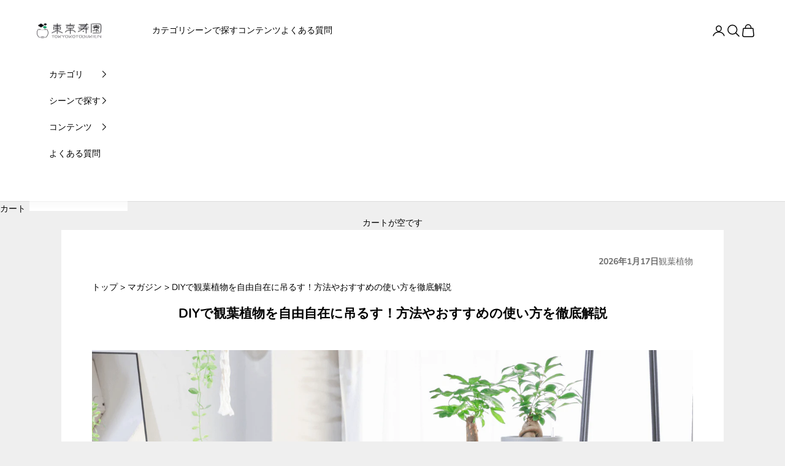

--- FILE ---
content_type: text/html; charset=utf-8
request_url: https://tokyo-kotobukien.jp/blogs/magazine/20017
body_size: 50594
content:
<!doctype html>

<html lang="ja" dir="ltr">
  <head>
    <meta charset="utf-8">
    <meta name="viewport" content="width=device-width, initial-scale=1.0, height=device-height, minimum-scale=1.0, maximum-scale=5.0">
    <meta name="google-site-verification" content="kjMM8aXNOyL662mp5kck8bDU-IHprpaAJpXG-4Vfvg4" />

    <title>DIYで観葉植物を自由自在に吊るす！方法やおすすめの使い方を徹底解説</title><meta name="description" content="DIYで観葉植物を吊るす方法についてまとめました。増えすぎた観葉植物を狭いスペースで上手に吊るす事ができるハンギンググリーンは楽しみながら取り組めるDIYです。植物の性格や吊るすアイテムの特徴によってお部屋の印象をガラリと変える事ができるのが楽しいところです。"><link rel="canonical" href="https://tokyo-kotobukien.jp/blogs/magazine/20017">
    <script src="https://ajax.googleapis.com/ajax/libs/jquery/3.6.0/jquery.min.js"></script><link rel="shortcut icon" href="//tokyo-kotobukien.jp/cdn/shop/files/favicon2.png?v=1699532971&width=96">
      <link rel="apple-touch-icon" href="//tokyo-kotobukien.jp/cdn/shop/files/favicon2.png?v=1699532971&width=180"><link rel="preconnect" href="https://fonts.shopifycdn.com" crossorigin><link rel="preload" href="//tokyo-kotobukien.jp/cdn/fonts/instrument_sans/instrumentsans_n4.db86542ae5e1596dbdb28c279ae6c2086c4c5bfa.woff2" as="font" type="font/woff2" crossorigin><link rel="preload" href="//tokyo-kotobukien.jp/cdn/fonts/nunito/nunito_n4.fc49103dc396b42cae9460289072d384b6c6eb63.woff2" as="font" type="font/woff2" crossorigin><meta property="og:type" content="article">
  <meta property="og:title" content="DIYで観葉植物を自由自在に吊るす！方法やおすすめの使い方を徹底解説"><meta property="og:image" content="http://tokyo-kotobukien.jp/cdn/shop/articles/3_66869a7a-78a8-4b11-a29e-276cc55377a4.png?v=1712155051&width=2048">
  <meta property="og:image:secure_url" content="https://tokyo-kotobukien.jp/cdn/shop/articles/3_66869a7a-78a8-4b11-a29e-276cc55377a4.png?v=1712155051&width=2048">
  <meta property="og:image:width" content="1500">
  <meta property="og:image:height" content="1001"><meta property="og:description" content="DIYで観葉植物を吊るす方法についてまとめました。増えすぎた観葉植物を狭いスペースで上手に吊るす事ができるハンギンググリーンは楽しみながら取り組めるDIYです。植物の性格や吊るすアイテムの特徴によってお部屋の印象をガラリと変える事ができるのが楽しいところです。"><meta property="og:url" content="https://tokyo-kotobukien.jp/blogs/magazine/20017">
<meta property="og:site_name" content="東京寿園"><meta name="twitter:card" content="summary"><meta name="twitter:title" content="DIYで観葉植物を自由自在に吊るす！方法やおすすめの使い方を徹底解説">
  <meta name="twitter:description" content="これまでDIYで観葉植物を吊るしたことはありますか？YESとお答えの方は意外と少ないのでは？居住空間の制約のために、配置換えに二の足を踏まれてきた方も多くおられるかと思います。実はそういう方にこそハンギングを強くおすすめしたいのです。というのも空間を上手く使うことのできる「吊り下げスタイル」は、省スペースで植物を飾れる優れた方法なんです。難しい作業を抜きにして、楽しみながらDIYでおしゃれに観葉植物を吊るす事ができます。そこでこの記事では

お部屋の空間に観葉植物をDIYで吊る方法
賃貸物件でハンギングする裏技DIY
DIYで観葉植物を吊す際の注意点
おすすめのハンギンググリーン＆選び方
おしゃれに飾れるボタニーハンギングポール

についてご紹介いたします。読み終わる頃には、早速実践してみたくなっているに違いありません。
DIYで観葉植物を吊るすことってできるの？

創意工夫＝DIYで観葉植物を吊るして飾ることができます。観葉植物にハマるとどんどん数が増えてしまい、お気に入りの植物の置き場に困ってしまいますよね。置き場所を増設したいけど費用とスペースがない。そんな悩みをお持ちの方は多くおられるかと思います。もう大丈夫！DIYでしたら、低予算で植物のための広いスペースを作り出す事ができますよ！
簡単に観葉植物を吊るす方法があります！
観葉植物の吊るし方にはいくつか方法があります。天井から吊るしたり壁から吊るしたりするなどして、タテの空間を上手く使うことで、すっきりと植物を飾ることができますよ！
DIYで作るとおしゃれでコストも抑えられる！
100均やAmazonなどの対費用効果に優れたアイテムを使ってハンギングができます。安くても見た目はおしゃれに演出できるのがDIYのいいところですね！
DIYで観葉植物を吊るす方法を徹底解説！
DIYで観葉植物を吊るす方法を徹底解説します！ハンギンググリーンを楽しみたいけれどお部屋に吊るすスペースがない、飾りたいけど賃貸物件で穴をあけられない、などのお悩みも工夫しだいで解決できますよ！
【必見】どこにDIYで観葉植物を吊るす方法

お家に元々備わっている設備にDIYを施して観葉植物を吊るしてみましょう。難しい作業は不要ですので、不器用な方でもチャレンジできます！
①突っ張り棒に観葉植物を吊るす
突っ張り棒に観葉植物をS字フックで吊るす方法です。デッドスペースに突っ張り棒を張って空間を有効活用できます。100均のワイヤーネットや結束バンドを組み合わせて、お洒落にアレンジすることもできます。
②カーテンレールに観葉植物を吊るす
カーテンレールにＳ字フックやハンガーを使って飾る方法です。ご自宅に備え付けのカーテンレールを使ってできるので、観葉植物とフックさえあればすぐにでもハンギングが楽しめます！窓辺なので日照条件もバッチリですね。

③天井から観葉植物を吊るす
天井にフックを取り付けて観葉植物を吊るす方法です。 穴が目立ちにくいフックを使うので賃貸物件の方も安心です。天井から吊り下げるときは、鉢やプランターに麻紐など丈夫な紐をしっかりくくりつけておくのがポイントです。
④壁面から観葉植物を吊るす
壁面に板付（鉢ではなく板につけて育てること） で観葉植物を吊るすのが流行っています。手軽にアンティーク感を演出できるのでおすすめです。コルクや杉材でお手軽にDIYできますよ！
⑤ダクトレールから観葉植物を吊るす
ダクトレールに専用のフックを取り付けて観葉植物を吊り下げる方法です。１つではなく複数の植物を並べて飾るのがお洒落に見えるポイント（耐荷重は5kg)。ご自宅をお洒落なカフェみたいに演出できます！
⑥ディアウォールに観葉植物を吊るす
壁を傷つけることなく室内に柱を作れるディアウォールをつかった方法です。壁一面に観葉植物やお気に入りの雑貨などを飾ったりして可愛くレイアウトできます！
【必見】どうやってDIYで観葉植物を吊るす方法

DIYで観葉植物を吊るす方法についてレクチャーします。プラントハンガー（植物をインテリアとして吊るすアイテム）や紐の素材の印象でお部屋のインテリアも様変わりします。お友達にも「え？これ自分でやったの？」と驚かれるくらい素敵なレイアウトも簡単に実践できますよ！
①ラタンバスケットを使う方法
ラタン（藤）で編まれたバスケットをつかって吊るす方法です。ラタンがナチュラルな素材なので優しい雰囲気を醸し出せます。
②マクラメハンギングを使う方法
マクラメとは結び目をつくって作成する編物のこと。そのマクラメで編んだプラントハンガーに観葉植物を乗せて吊るす方法です。ナチュラルな雰囲気で独特の浮遊感を出す事ができます。市販のものもありますし、麻ひもや100均の紐でお手軽に編む事もできます。
③ハンギングプランターを使う方法
鉢代わりにそのまま吊るせるハンギングプランターもあります。素材はアイアンを使ったマットな物や陶器のように見えるプラスチックのプランターもあります。100均のブリキやバケツを加工してハンギングプランターとして使うこともできますよ。
④空き缶や空き瓶を使って使う方法
空き缶や空き瓶にワイヤをー引っ掛けて吊るす方法です。ラベルのデザインを活かしたレトロな雰囲気に仕上がります。サビもいい味を出すんですよね。
⑤ガラステラリウムに入れて使う方法
ガラス素材で植物を飾るテラリウムも吊るす事ができます。あらかじめ紐を吊す穴がついた器がありますのでそちらを使ってください。吊すと電球や風鈴のようで可愛いですよ。
⑥ヒンメリに入れて使う方法
北欧フィンランドの伝統的装飾品「ヒンメリ」とエアプランツを組み合わせて飾る方法です。ヒンメリはふつう真鍮や木で作られていますが、竹ひごなどで簡単にdiyも可能です。自分だけのヒンメリでおしゃれに装飾してみるのも良いかもしれませね。
【必見】賃貸でもできるDIYで観葉植物を吊るす方法

賃貸物件は原状回復で退去しないといけないので、大幅な工事ができないのがネックですよね。そういった賃貸にお住まいの方でも便利なアイテムを使って、壁や天井に目立つ穴をあけることなく観葉植物を吊す方法があります！
賃貸では天井に吊るすピンで吊るすのがおすすめ
賃貸物件では天井にピンで吊すのがおすすめです。賃貸物件の壁は石膏ボードという素材でできていることが多いですが、ネットなどでは石膏ボードに適したピンがお手頃価格で売られています。そちらを使って観葉植物を吊るしてあげましょう！
賃貸におすすめの吊るすアイテム
壁の穴の跡が目立たない優れもののアイテムと壁を補修する裏技をご紹介いたします！これらの商品は穴が目だ立たないだけでなく植物を支える耐荷重にも優れていますよ。
マジッククロス8
マジッククロス8は石膏ボード専用の天井フック。コインで4本の釘を押し込むだけで取り付けれる楽チン設計です。外しても画鋲くらいの跡しか残らないので、賃貸物件でも苦情を受けることもないかと思われます。耐荷重も3kgほどと結構あるので、大きい植物を吊るしても問題ありません。
爪楊枝とティッシュとボンド
画鋲であけてしまった穴が目立つようなら、この裏技を使って、目立たなく補修しちゃいましょう。ボンドをつけた爪楊枝を穴に差し込み、ボンドを広げた後、ティッシュペーパーを少しずつ押し込んで穴を目立たなくさせます。
ニンジャピン
ニンジャピンは普通の画鋲より穴が目立たない、V字型の画鋲として定着した人気商品です。耐荷重は非公開ですが、ウォールラックに入れた観葉植物を飾れるくらいなので結構タフです。
DIYで観葉植物を吊るすときのコツ

DIYで観葉植物を吊す場合は、植物が落っこちたりしないような工夫や、植物を見栄えよく吊るすコツが必要になってきます。具体的にどんなことに気を配ればいいのか見ていきましょう！
①吊るす場所と雰囲気を調和させること
例えば無機質な雰囲気の黒いダクトレールに吊す場合を考えてみます。そういった場合、ナチュラルなマクラメ素材のプランターよりかはアイアンなどのマットな質感のものの方が調和するような気がしますよね。そういったインテリアとの調和を意識して吊すことも大事になってきますよ。
②できるだけ軽い鉢を使う
DIYで吊す場合は、出来るだけ軽い素材の鉢を使うのがおすすめです。軽い素材のプラスチックやテラコッタであれば耐荷重は問題ないです。注意点は、鉢だけの重さではなく、鉢に土と植物を入れた時の総重量をきちんと確認することです。
③土はできるだけ軽量なものを選ぶ
水分を吸った土は結構重みが出るので、あらかじめ軽い土を選ぶようにしましょう。「ハンギングの土」や「かるーい培養土」といった専用の土がホームセンターやAmazonなどのネットで売っています。是非チェックしてみてください。
吊るすのにおすすめの観葉植物

どんな観葉植物を吊るせばいいのか見ていきましょう。置いてた時と吊るした時で植物の表情が変わるのが楽しいところ。植物の性質によっては思わぬ場所に吊るせたりもします。
コウモリランの苔玉
苔玉仕立てのコウモリランはビンテージ感を楽しめる観葉植物です。苔玉に巻きつく貯水葉という葉は、年月が経つと茶色くなっていき、まるで鹿や皮のような質感に変化します。壁に板付で飾れば現代アートのような趣になりますよ！
ハンギング・ポトス
誰もが一度は目にしたことがあるほど有名なポトス。真っ白な斑が入る「エンジョイ」という品種で人気に火がつきましたが、現在はよりモダンな「パーフェクトグリーン」という斑のないポトスも人気があります。つる性の植物なので、鉢からつるを垂らして吊るすのに最適です！
ファシクラータ
ファシクラータはパイナップル科の植物で、細く伸びた鋭い葉を持つ男前なエアプランツ。エアプランツとは土を使わない「水と空気」で育てる栽培方法です。表は緑色ですが裏が銀色なので、吊るして下から見上げると白銀色に輝いて見える美しい植物です。
エメラルドウェーブ
波打つ肉厚な光沢のある葉っぱが可愛いエメラルドウェーブ。こちらは鉢植えでも育てられますが、人気があるのは苔玉タイプを吊るす方法。多湿を好む性質があるのでバスルームに吊るすことも可能です！
【初めてなら】吊るしやすい観葉植物を選ぶポイント

初めてハンギングに挑戦する人はどのような観葉植物を選べば良いのでしょうか？選ぶ際の目安となる基準をご紹介します。
①耐陰性のある観葉植物の方が育てやすい
ハンギングスタイルで育てる場合は見栄えを優先するため、日光に当たる頻度がどうしても下がってしまうようです。ですから吊す観葉植物は出来るだけ耐陰性に優れたものを選ぶといいと思います。お部屋のデッドスペースは特に影ができやすい場所。日照量が足りないようでしたら育成用ライトを一緒に吊すなどの工夫が必要です。反対にカーテンレールなどの日光がしっかり入る場所に飾る場合は、強い日差しにも耐えられるものを選ぶようにします。
②乾燥に強い観葉植物を選ぶ
高い位置に吊すので、観葉植物の通気性を保てるメリットはありますが、一方でエアコンなどの風に当たりやすく乾燥しやすいというデメリットもあります。乾燥に強い観葉植物を選ぶことに加えて、霧吹きをつかって小まめに水分補給をしてあげましょう。
③小型のサイズの観葉植物の方が手入れが簡単
ハンギングをする際は大きすぎたり重すぎたりすると、落下する可能性があるため小型の植物の方が安全で手入れも楽です。ただし同じサイズの観葉植物ばかりを吊すと視覚的な面白みがなくなるので、慣れてきたら少し大きめの植物にトライしてみるのもアリです。たとえば軽くて大きいエアプランツは、水やりも霧吹きでできるので、その後のお手入れも楽ですよ。
【超簡単】ボタニーハンギングポールでおしゃれに吊るせる

縦型の突っ張り棒のボタニーハンギングポールを使って、省スペースで美しいハンギンググリーンを実現させましょう！
ボタニーハンギングポールってなんですか？
プラスチックメーカーの「リッチェル」さんから販売されている植物用ハンギングポールです。もともとリッチェルさんは、陶器のようなプラスチックの鉢で人気の「ボタニー」シリーズを手がけられていて、そちらのシリーズの最新作がこのボタニーハンギングポールになります。足にキャスターのついた移動式の突っ張り棒式のポールですので、好きな場所に置いて、植物をたくさんぶら下げることができます。
ボタニーハンギングポールを使うメリット
お洒落な見た目で、殺風景な部屋に置くだけで映えるボタニーハンギングポールには、いくつかの使用上のメリットがあります。
壁に穴などをあけないので賃貸でも安心
突っ張り棒式なので壁に穴を開けずに、賃貸物件や新築のおうちに穴を開けたくない方も安心して使えますね。
難しい作業が要らないので1人でも簡単
力のない女性の方でも組み立てれますし、取り付け位置を変えるのも抜き差しだけだから、不器用な人でも簡単に扱えます！
観葉植物を吊るす or 置くことができる
専用フックに吊鉢を吊るしたり、専用プレートに鉢を置くことができるので、自由度が高いレイアウトを楽しめます！こちらのプレートは鉢皿としても使用でき、植物を移動させることなく水やりをすることも可能です。
観葉植物だけではないボタニーハンギングポールの使い方
専用のフックとプレートは自由に増設できるので、たがい違いにさまざまなものを掛けることができます。何を飾るかはあなた次第です！
①ちょっとした小物ラックにする
専用プレートに鍵や充電器などの散らばりやすい小物を入れたりして、お部屋をすっきりさせることができます。中にはスパイスラックとして使っている人も見かけました。
②充電式ランタンでおしゃれな照明にできる
キャンプで使う充電式ランタンや育成用ライトを吊るして照明スタンドとしても使うこともできます。植物の日照不足でお困りの方にも朗報ですよね。
③ハンガーラックにする
帽子や服を吊るすハンガーラックとしても使えます。お部屋の中に置いて見せる収納にしたり、狭いクローゼットの中に入れて収納スペースを増やすこともできます。
DIYで観葉植物を自由自在に吊るす！方法やおすすめの使い方を徹底解説のまとめ
いかがでしたか？DIYで観葉植物を吊すことの楽しさやメリットがよく分かりましたよね。この記事のポイントは、

DIYで吊すことは空間を最大限に利用する方法
DIYでハンギングアイテムを自作できる
賃貸物件でもDIYで植物を吊るすことができる
吊す観葉植物のバリエーションは豊富
枯れない事とおしゃれを両立させて吊す

でしたね。一番大事なのは楽しみながら観葉植物をDIYで吊るすことです。手元のガラクタを加工してみたり、植物の吊るし方を工夫したり、あれこれ妄想しながら作れるのがハンギンググリーンのいいところ。是非、お部屋の模様替えついでに楽しんで取り組んでみてください。最後までお読みいただきありがとうございました。"><meta name="twitter:image" content="https://tokyo-kotobukien.jp/cdn/shop/articles/3_66869a7a-78a8-4b11-a29e-276cc55377a4.png?crop=center&height=1200&v=1712155051&width=1200">
  <meta name="twitter:image:alt" content="DIYで観葉植物を自由自在に吊るす！方法やおすすめの使い方を徹底解説"><script type="application/ld+json">{"@context":"http:\/\/schema.org\/","@id":"\/blogs\/magazine\/20017#article","@type":"Article","mainEntityOfPage":{"@type":"WebPage","@id":"https:\/\/tokyo-kotobukien.jp\/blogs\/magazine\/20017"},"articleBody":"これまでDIYで観葉植物を吊るしたことはありますか？YESとお答えの方は意外と少ないのでは？居住空間の制約のために、配置換えに二の足を踏まれてきた方も多くおられるかと思います。実はそういう方にこそハンギングを強くおすすめしたいのです。というのも空間を上手く使うことのできる「吊り下げスタイル」は、省スペースで植物を飾れる優れた方法なんです。難しい作業を抜きにして、楽しみながらDIYでおしゃれに観葉植物を吊るす事ができます。そこでこの記事では\n\nお部屋の空間に観葉植物をDIYで吊る方法\n賃貸物件でハンギングする裏技DIY\nDIYで観葉植物を吊す際の注意点\nおすすめのハンギンググリーン＆選び方\nおしゃれに飾れるボタニーハンギングポール\n\nについてご紹介いたします。読み終わる頃には、早速実践してみたくなっているに違いありません。\nDIYで観葉植物を吊るすことってできるの？\n\n創意工夫＝DIYで観葉植物を吊るして飾ることができます。観葉植物にハマるとどんどん数が増えてしまい、お気に入りの植物の置き場に困ってしまいますよね。置き場所を増設したいけど費用とスペースがない。そんな悩みをお持ちの方は多くおられるかと思います。もう大丈夫！DIYでしたら、低予算で植物のための広いスペースを作り出す事ができますよ！\n簡単に観葉植物を吊るす方法があります！\n観葉植物の吊るし方にはいくつか方法があります。天井から吊るしたり壁から吊るしたりするなどして、タテの空間を上手く使うことで、すっきりと植物を飾ることができますよ！\nDIYで作るとおしゃれでコストも抑えられる！\n100均やAmazonなどの対費用効果に優れたアイテムを使ってハンギングができます。安くても見た目はおしゃれに演出できるのがDIYのいいところですね！\nDIYで観葉植物を吊るす方法を徹底解説！\nDIYで観葉植物を吊るす方法を徹底解説します！ハンギンググリーンを楽しみたいけれどお部屋に吊るすスペースがない、飾りたいけど賃貸物件で穴をあけられない、などのお悩みも工夫しだいで解決できますよ！\n【必見】どこにDIYで観葉植物を吊るす方法\n\nお家に元々備わっている設備にDIYを施して観葉植物を吊るしてみましょう。難しい作業は不要ですので、不器用な方でもチャレンジできます！\n①突っ張り棒に観葉植物を吊るす\n突っ張り棒に観葉植物をS字フックで吊るす方法です。デッドスペースに突っ張り棒を張って空間を有効活用できます。100均のワイヤーネットや結束バンドを組み合わせて、お洒落にアレンジすることもできます。\n②カーテンレールに観葉植物を吊るす\nカーテンレールにＳ字フックやハンガーを使って飾る方法です。ご自宅に備え付けのカーテンレールを使ってできるので、観葉植物とフックさえあればすぐにでもハンギングが楽しめます！窓辺なので日照条件もバッチリですね。\n\n③天井から観葉植物を吊るす\n天井にフックを取り付けて観葉植物を吊るす方法です。 穴が目立ちにくいフックを使うので賃貸物件の方も安心です。天井から吊り下げるときは、鉢やプランターに麻紐など丈夫な紐をしっかりくくりつけておくのがポイントです。\n④壁面から観葉植物を吊るす\n壁面に板付（鉢ではなく板につけて育てること） で観葉植物を吊るすのが流行っています。手軽にアンティーク感を演出できるのでおすすめです。コルクや杉材でお手軽にDIYできますよ！\n⑤ダクトレールから観葉植物を吊るす\nダクトレールに専用のフックを取り付けて観葉植物を吊り下げる方法です。１つではなく複数の植物を並べて飾るのがお洒落に見えるポイント（耐荷重は5kg)。ご自宅をお洒落なカフェみたいに演出できます！\n⑥ディアウォールに観葉植物を吊るす\n壁を傷つけることなく室内に柱を作れるディアウォールをつかった方法です。壁一面に観葉植物やお気に入りの雑貨などを飾ったりして可愛くレイアウトできます！\n【必見】どうやってDIYで観葉植物を吊るす方法\n\nDIYで観葉植物を吊るす方法についてレクチャーします。プラントハンガー（植物をインテリアとして吊るすアイテム）や紐の素材の印象でお部屋のインテリアも様変わりします。お友達にも「え？これ自分でやったの？」と驚かれるくらい素敵なレイアウトも簡単に実践できますよ！\n①ラタンバスケットを使う方法\nラタン（藤）で編まれたバスケットをつかって吊るす方法です。ラタンがナチュラルな素材なので優しい雰囲気を醸し出せます。\n②マクラメハンギングを使う方法\nマクラメとは結び目をつくって作成する編物のこと。そのマクラメで編んだプラントハンガーに観葉植物を乗せて吊るす方法です。ナチュラルな雰囲気で独特の浮遊感を出す事ができます。市販のものもありますし、麻ひもや100均の紐でお手軽に編む事もできます。\n③ハンギングプランターを使う方法\n鉢代わりにそのまま吊るせるハンギングプランターもあります。素材はアイアンを使ったマットな物や陶器のように見えるプラスチックのプランターもあります。100均のブリキやバケツを加工してハンギングプランターとして使うこともできますよ。\n④空き缶や空き瓶を使って使う方法\n空き缶や空き瓶にワイヤをー引っ掛けて吊るす方法です。ラベルのデザインを活かしたレトロな雰囲気に仕上がります。サビもいい味を出すんですよね。\n⑤ガラステラリウムに入れて使う方法\nガラス素材で植物を飾るテラリウムも吊るす事ができます。あらかじめ紐を吊す穴がついた器がありますのでそちらを使ってください。吊すと電球や風鈴のようで可愛いですよ。\n⑥ヒンメリに入れて使う方法\n北欧フィンランドの伝統的装飾品「ヒンメリ」とエアプランツを組み合わせて飾る方法です。ヒンメリはふつう真鍮や木で作られていますが、竹ひごなどで簡単にdiyも可能です。自分だけのヒンメリでおしゃれに装飾してみるのも良いかもしれませね。\n【必見】賃貸でもできるDIYで観葉植物を吊るす方法\n\n賃貸物件は原状回復で退去しないといけないので、大幅な工事ができないのがネックですよね。そういった賃貸にお住まいの方でも便利なアイテムを使って、壁や天井に目立つ穴をあけることなく観葉植物を吊す方法があります！\n賃貸では天井に吊るすピンで吊るすのがおすすめ\n賃貸物件では天井にピンで吊すのがおすすめです。賃貸物件の壁は石膏ボードという素材でできていることが多いですが、ネットなどでは石膏ボードに適したピンがお手頃価格で売られています。そちらを使って観葉植物を吊るしてあげましょう！\n賃貸におすすめの吊るすアイテム\n壁の穴の跡が目立たない優れもののアイテムと壁を補修する裏技をご紹介いたします！これらの商品は穴が目だ立たないだけでなく植物を支える耐荷重にも優れていますよ。\nマジッククロス8\nマジッククロス8は石膏ボード専用の天井フック。コインで4本の釘を押し込むだけで取り付けれる楽チン設計です。外しても画鋲くらいの跡しか残らないので、賃貸物件でも苦情を受けることもないかと思われます。耐荷重も3kgほどと結構あるので、大きい植物を吊るしても問題ありません。\n爪楊枝とティッシュとボンド\n画鋲であけてしまった穴が目立つようなら、この裏技を使って、目立たなく補修しちゃいましょう。ボンドをつけた爪楊枝を穴に差し込み、ボンドを広げた後、ティッシュペーパーを少しずつ押し込んで穴を目立たなくさせます。\nニンジャピン\nニンジャピンは普通の画鋲より穴が目立たない、V字型の画鋲として定着した人気商品です。耐荷重は非公開ですが、ウォールラックに入れた観葉植物を飾れるくらいなので結構タフです。\nDIYで観葉植物を吊るすときのコツ\n\nDIYで観葉植物を吊す場合は、植物が落っこちたりしないような工夫や、植物を見栄えよく吊るすコツが必要になってきます。具体的にどんなことに気を配ればいいのか見ていきましょう！\n①吊るす場所と雰囲気を調和させること\n例えば無機質な雰囲気の黒いダクトレールに吊す場合を考えてみます。そういった場合、ナチュラルなマクラメ素材のプランターよりかはアイアンなどのマットな質感のものの方が調和するような気がしますよね。そういったインテリアとの調和を意識して吊すことも大事になってきますよ。\n②できるだけ軽い鉢を使う\nDIYで吊す場合は、出来るだけ軽い素材の鉢を使うのがおすすめです。軽い素材のプラスチックやテラコッタであれば耐荷重は問題ないです。注意点は、鉢だけの重さではなく、鉢に土と植物を入れた時の総重量をきちんと確認することです。\n③土はできるだけ軽量なものを選ぶ\n水分を吸った土は結構重みが出るので、あらかじめ軽い土を選ぶようにしましょう。「ハンギングの土」や「かるーい培養土」といった専用の土がホームセンターやAmazonなどのネットで売っています。是非チェックしてみてください。\n吊るすのにおすすめの観葉植物\n\nどんな観葉植物を吊るせばいいのか見ていきましょう。置いてた時と吊るした時で植物の表情が変わるのが楽しいところ。植物の性質によっては思わぬ場所に吊るせたりもします。\nコウモリランの苔玉\n苔玉仕立てのコウモリランはビンテージ感を楽しめる観葉植物です。苔玉に巻きつく貯水葉という葉は、年月が経つと茶色くなっていき、まるで鹿や皮のような質感に変化します。壁に板付で飾れば現代アートのような趣になりますよ！\nハンギング・ポトス\n誰もが一度は目にしたことがあるほど有名なポトス。真っ白な斑が入る「エンジョイ」という品種で人気に火がつきましたが、現在はよりモダンな「パーフェクトグリーン」という斑のないポトスも人気があります。つる性の植物なので、鉢からつるを垂らして吊るすのに最適です！\nファシクラータ\nファシクラータはパイナップル科の植物で、細く伸びた鋭い葉を持つ男前なエアプランツ。エアプランツとは土を使わない「水と空気」で育てる栽培方法です。表は緑色ですが裏が銀色なので、吊るして下から見上げると白銀色に輝いて見える美しい植物です。\nエメラルドウェーブ\n波打つ肉厚な光沢のある葉っぱが可愛いエメラルドウェーブ。こちらは鉢植えでも育てられますが、人気があるのは苔玉タイプを吊るす方法。多湿を好む性質があるのでバスルームに吊るすことも可能です！\n【初めてなら】吊るしやすい観葉植物を選ぶポイント\n\n初めてハンギングに挑戦する人はどのような観葉植物を選べば良いのでしょうか？選ぶ際の目安となる基準をご紹介します。\n①耐陰性のある観葉植物の方が育てやすい\nハンギングスタイルで育てる場合は見栄えを優先するため、日光に当たる頻度がどうしても下がってしまうようです。ですから吊す観葉植物は出来るだけ耐陰性に優れたものを選ぶといいと思います。お部屋のデッドスペースは特に影ができやすい場所。日照量が足りないようでしたら育成用ライトを一緒に吊すなどの工夫が必要です。反対にカーテンレールなどの日光がしっかり入る場所に飾る場合は、強い日差しにも耐えられるものを選ぶようにします。\n②乾燥に強い観葉植物を選ぶ\n高い位置に吊すので、観葉植物の通気性を保てるメリットはありますが、一方でエアコンなどの風に当たりやすく乾燥しやすいというデメリットもあります。乾燥に強い観葉植物を選ぶことに加えて、霧吹きをつかって小まめに水分補給をしてあげましょう。\n③小型のサイズの観葉植物の方が手入れが簡単\nハンギングをする際は大きすぎたり重すぎたりすると、落下する可能性があるため小型の植物の方が安全で手入れも楽です。ただし同じサイズの観葉植物ばかりを吊すと視覚的な面白みがなくなるので、慣れてきたら少し大きめの植物にトライしてみるのもアリです。たとえば軽くて大きいエアプランツは、水やりも霧吹きでできるので、その後のお手入れも楽ですよ。\n【超簡単】ボタニーハンギングポールでおしゃれに吊るせる\n\n縦型の突っ張り棒のボタニーハンギングポールを使って、省スペースで美しいハンギンググリーンを実現させましょう！\nボタニーハンギングポールってなんですか？\nプラスチックメーカーの「リッチェル」さんから販売されている植物用ハンギングポールです。もともとリッチェルさんは、陶器のようなプラスチックの鉢で人気の「ボタニー」シリーズを手がけられていて、そちらのシリーズの最新作がこのボタニーハンギングポールになります。足にキャスターのついた移動式の突っ張り棒式のポールですので、好きな場所に置いて、植物をたくさんぶら下げることができます。\nボタニーハンギングポールを使うメリット\nお洒落な見た目で、殺風景な部屋に置くだけで映えるボタニーハンギングポールには、いくつかの使用上のメリットがあります。\n壁に穴などをあけないので賃貸でも安心\n突っ張り棒式なので壁に穴を開けずに、賃貸物件や新築のおうちに穴を開けたくない方も安心して使えますね。\n難しい作業が要らないので1人でも簡単\n力のない女性の方でも組み立てれますし、取り付け位置を変えるのも抜き差しだけだから、不器用な人でも簡単に扱えます！\n観葉植物を吊るす or 置くことができる\n専用フックに吊鉢を吊るしたり、専用プレートに鉢を置くことができるので、自由度が高いレイアウトを楽しめます！こちらのプレートは鉢皿としても使用でき、植物を移動させることなく水やりをすることも可能です。\n観葉植物だけではないボタニーハンギングポールの使い方\n専用のフックとプレートは自由に増設できるので、たがい違いにさまざまなものを掛けることができます。何を飾るかはあなた次第です！\n①ちょっとした小物ラックにする\n専用プレートに鍵や充電器などの散らばりやすい小物を入れたりして、お部屋をすっきりさせることができます。中にはスパイスラックとして使っている人も見かけました。\n②充電式ランタンでおしゃれな照明にできる\nキャンプで使う充電式ランタンや育成用ライトを吊るして照明スタンドとしても使うこともできます。植物の日照不足でお困りの方にも朗報ですよね。\n③ハンガーラックにする\n帽子や服を吊るすハンガーラックとしても使えます。お部屋の中に置いて見せる収納にしたり、狭いクローゼットの中に入れて収納スペースを増やすこともできます。\nDIYで観葉植物を自由自在に吊るす！方法やおすすめの使い方を徹底解説のまとめ\nいかがでしたか？DIYで観葉植物を吊すことの楽しさやメリットがよく分かりましたよね。この記事のポイントは、\n\nDIYで吊すことは空間を最大限に利用する方法\nDIYでハンギングアイテムを自作できる\n賃貸物件でもDIYで植物を吊るすことができる\n吊す観葉植物のバリエーションは豊富\n枯れない事とおしゃれを両立させて吊す\n\nでしたね。一番大事なのは楽しみながら観葉植物をDIYで吊るすことです。手元のガラクタを加工してみたり、植物の吊るし方を工夫したり、あれこれ妄想しながら作れるのがハンギンググリーンのいいところ。是非、お部屋の模様替えついでに楽しんで取り組んでみてください。最後までお読みいただきありがとうございました。","headline":"DIYで観葉植物を自由自在に吊るす！方法やおすすめの使い方を徹底解説","description":"","image":"https:\/\/tokyo-kotobukien.jp\/cdn\/shop\/articles\/3_66869a7a-78a8-4b11-a29e-276cc55377a4.png?v=1712155051\u0026width=1920","datePublished":"2024-04-03T23:37:31+09:00","dateModified":"2026-01-17T12:27:20+09:00","author":{"@type":"Person","name":"infoonepen"},"publisher":{"@type":"Organization","name":"東京寿園"}}</script><script type="application/ld+json">
  {
    "@context": "https://schema.org",
    "@type": "BreadcrumbList",
    "itemListElement": [{
        "@type": "ListItem",
        "position": 1,
        "name": "ホーム",
        "item": "https://tokyo-kotobukien.jp"
      },{
            "@type": "ListItem",
            "position": 2,
            "name": "magazine",
            "item": "https://tokyo-kotobukien.jp/blogs/magazine"
          }, {
            "@type": "ListItem",
            "position": 3,
            "name": "DIYで観葉植物を自由自在に吊るす！方法やおすすめの使い方を徹底解説",
            "item": "https://tokyo-kotobukien.jp/blogs/magazine/20017"
          }]
  }
</script><style>/* Typography (heading) */
  @font-face {
  font-family: "Instrument Sans";
  font-weight: 400;
  font-style: normal;
  font-display: fallback;
  src: url("//tokyo-kotobukien.jp/cdn/fonts/instrument_sans/instrumentsans_n4.db86542ae5e1596dbdb28c279ae6c2086c4c5bfa.woff2") format("woff2"),
       url("//tokyo-kotobukien.jp/cdn/fonts/instrument_sans/instrumentsans_n4.510f1b081e58d08c30978f465518799851ef6d8b.woff") format("woff");
}

@font-face {
  font-family: "Instrument Sans";
  font-weight: 400;
  font-style: italic;
  font-display: fallback;
  src: url("//tokyo-kotobukien.jp/cdn/fonts/instrument_sans/instrumentsans_i4.028d3c3cd8d085648c808ceb20cd2fd1eb3560e5.woff2") format("woff2"),
       url("//tokyo-kotobukien.jp/cdn/fonts/instrument_sans/instrumentsans_i4.7e90d82df8dee29a99237cd19cc529d2206706a2.woff") format("woff");
}

/* Typography (body) */
  @font-face {
  font-family: Nunito;
  font-weight: 400;
  font-style: normal;
  font-display: fallback;
  src: url("//tokyo-kotobukien.jp/cdn/fonts/nunito/nunito_n4.fc49103dc396b42cae9460289072d384b6c6eb63.woff2") format("woff2"),
       url("//tokyo-kotobukien.jp/cdn/fonts/nunito/nunito_n4.5d26d13beeac3116db2479e64986cdeea4c8fbdd.woff") format("woff");
}

@font-face {
  font-family: Nunito;
  font-weight: 400;
  font-style: italic;
  font-display: fallback;
  src: url("//tokyo-kotobukien.jp/cdn/fonts/nunito/nunito_i4.fd53bf99043ab6c570187ed42d1b49192135de96.woff2") format("woff2"),
       url("//tokyo-kotobukien.jp/cdn/fonts/nunito/nunito_i4.cb3876a003a73aaae5363bb3e3e99d45ec598cc6.woff") format("woff");
}

@font-face {
  font-family: Nunito;
  font-weight: 700;
  font-style: normal;
  font-display: fallback;
  src: url("//tokyo-kotobukien.jp/cdn/fonts/nunito/nunito_n7.37cf9b8cf43b3322f7e6e13ad2aad62ab5dc9109.woff2") format("woff2"),
       url("//tokyo-kotobukien.jp/cdn/fonts/nunito/nunito_n7.45cfcfadc6630011252d54d5f5a2c7c98f60d5de.woff") format("woff");
}

@font-face {
  font-family: Nunito;
  font-weight: 700;
  font-style: italic;
  font-display: fallback;
  src: url("//tokyo-kotobukien.jp/cdn/fonts/nunito/nunito_i7.3f8ba2027bc9ceb1b1764ecab15bae73f86c4632.woff2") format("woff2"),
       url("//tokyo-kotobukien.jp/cdn/fonts/nunito/nunito_i7.82bfb5f86ec77ada3c9f660da22064c2e46e1469.woff") format("woff");
}

:root {
    /* Container */
    --container-max-width: 100%;
    --container-xxs-max-width: 27.5rem; /* 440px */
    --container-xs-max-width: 42.5rem; /* 680px */
    --container-sm-max-width: 61.25rem; /* 980px */
    --container-md-max-width: 71.875rem; /* 1150px */
    --container-lg-max-width: 78.75rem; /* 1260px */
    --container-xl-max-width: 85rem; /* 1360px */
    --container-gutter: 1.25rem;

    --section-vertical-spacing: 2.5rem;
    --section-vertical-spacing-tight:2.5rem;

    --section-stack-gap:2.25rem;
    --section-stack-gap-tight:2.25rem;

    /* Form settings */
    --form-gap: 1.25rem; /* Gap between fieldset and submit button */
    --fieldset-gap: 1rem; /* Gap between each form input within a fieldset */
    --form-control-gap: 0.625rem; /* Gap between input and label (ignored for floating label) */
    --checkbox-control-gap: 0.75rem; /* Horizontal gap between checkbox and its associated label */
    --input-padding-block: 0.65rem; /* Vertical padding for input, textarea and native select */
    --input-padding-inline: 0.8rem; /* Horizontal padding for input, textarea and native select */
    --checkbox-size: 0.875rem; /* Size (width and height) for checkbox */

    /* Other sizes */
    --sticky-area-height: calc(var(--announcement-bar-is-sticky, 0) * var(--announcement-bar-height, 0px) + var(--header-is-sticky, 0) * var(--header-is-visible, 1) * var(--header-height, 0px));

    /* RTL support */
    --transform-logical-flip: 1;
    --transform-origin-start: left;
    --transform-origin-end: right;

    /**
     * ---------------------------------------------------------------------
     * TYPOGRAPHY
     * ---------------------------------------------------------------------
     */

    /* Font properties */
    --heading-font-family: "Instrument Sans", sans-serif;
    --heading-font-weight: 400;
    --heading-font-style: normal;
    --heading-text-transform: uppercase;
    --heading-letter-spacing: 0.18em;
    --text-font-family: Nunito, sans-serif;
    --text-font-weight: 400;
    --text-font-style: normal;
    --text-letter-spacing: 0.0em;
    --button-font: var(--text-font-style) var(--text-font-weight) var(--text-sm) / 1.65 var(--text-font-family);
    --button-text-transform: uppercase;
    --button-letter-spacing: 0.18em;

    /* Font sizes */--text-heading-size-factor: 1;
    --text-h1: max(0.6875rem, clamp(1.375rem, 1.146341463414634rem + 0.975609756097561vw, 2rem) * var(--text-heading-size-factor));
    --text-h2: max(0.6875rem, clamp(1.25rem, 1.0670731707317074rem + 0.7804878048780488vw, 1.75rem) * var(--text-heading-size-factor));
    --text-h3: max(0.6875rem, clamp(1.125rem, 1.0335365853658536rem + 0.3902439024390244vw, 1.375rem) * var(--text-heading-size-factor));
    --text-h4: max(0.6875rem, clamp(1rem, 0.9542682926829268rem + 0.1951219512195122vw, 1.125rem) * var(--text-heading-size-factor));
    --text-h5: calc(0.875rem * var(--text-heading-size-factor));
    --text-h6: calc(0.75rem * var(--text-heading-size-factor));

    --text-xs: 0.75rem;
    --text-sm: 0.8125rem;
    --text-base: 0.875rem;
    --text-lg: 1.0rem;
    --text-xl: 1.125rem;

    /* Rounded variables (used for border radius) */
    --rounded-full: 9999px;
    --button-border-radius: 0.0rem;
    --input-border-radius: 0.0rem;

    /* Box shadow */
    --shadow-sm: 0 2px 8px rgb(0 0 0 / 0.05);
    --shadow: 0 5px 15px rgb(0 0 0 / 0.05);
    --shadow-md: 0 5px 30px rgb(0 0 0 / 0.05);
    --shadow-block: px px px rgb(var(--text-primary) / 0.0);

    /**
     * ---------------------------------------------------------------------
     * OTHER
     * ---------------------------------------------------------------------
     */

    --checkmark-svg-url: url(//tokyo-kotobukien.jp/cdn/shop/t/22/assets/checkmark.svg?v=77552481021870063511760262710);
    --cursor-zoom-in-svg-url: url(//tokyo-kotobukien.jp/cdn/shop/t/22/assets/cursor-zoom-in.svg?v=53880737899771658811760262710);
  }

  [dir="rtl"]:root {
    /* RTL support */
    --transform-logical-flip: -1;
    --transform-origin-start: right;
    --transform-origin-end: left;
  }

  @media screen and (min-width: 700px) {
    :root {
      /* Typography (font size) */
      --text-xs: 0.75rem;
      --text-sm: 0.8125rem;
      --text-base: 0.875rem;
      --text-lg: 1.0rem;
      --text-xl: 1.25rem;

      /* Spacing settings */
      --container-gutter: 2rem;
    }
  }

  @media screen and (min-width: 1000px) {
    :root {
      /* Spacing settings */
      --container-gutter: 3rem;

      --section-vertical-spacing: 4rem;
      --section-vertical-spacing-tight: 4rem;

      --section-stack-gap:3rem;
      --section-stack-gap-tight:3rem;
    }
  }:root {/* Overlay used for modal */
    --page-overlay: 0 0 0 / 0.4;

    /* We use the first scheme background as default */
    --page-background: ;

    /* Product colors */
    --on-sale-text: 227 44 43;
    --on-sale-badge-background: 227 44 43;
    --on-sale-badge-text: 255 255 255;
    --sold-out-badge-background: 239 239 239;
    --sold-out-badge-text: 0 0 0 / 0.65;
    --custom-badge-background: 28 28 28;
    --custom-badge-text: 255 255 255;
    --star-color: 28 28 28;

    /* Status colors */
    --success-background: 212 227 203;
    --success-text: 48 122 7;
    --warning-background: 253 241 224;
    --warning-text: 237 138 0;
    --error-background: 243 204 204;
    --error-text: 203 43 43;
  }.color-scheme--scheme-1 {
      /* Color settings */--accent: 28 28 28;
      --text-color: 28 28 28;
      --background: 239 239 239 / 1.0;
      --background-without-opacity: 239 239 239;
      --background-gradient: ;--border-color: 207 207 207;/* Button colors */
      --button-background: 28 28 28;
      --button-text-color: 255 255 255;

      /* Circled buttons */
      --circle-button-background: 255 255 255;
      --circle-button-text-color: 28 28 28;
    }.shopify-section:has(.section-spacing.color-scheme--bg-609ecfcfee2f667ac6c12366fc6ece56) + .shopify-section:has(.section-spacing.color-scheme--bg-609ecfcfee2f667ac6c12366fc6ece56:not(.bordered-section)) .section-spacing {
      padding-block-start: 0;
    }.color-scheme--scheme-2 {
      /* Color settings */--accent: 28 28 28;
      --text-color: 28 28 28;
      --background: 255 255 255 / 1.0;
      --background-without-opacity: 255 255 255;
      --background-gradient: ;--border-color: 221 221 221;/* Button colors */
      --button-background: 28 28 28;
      --button-text-color: 255 255 255;

      /* Circled buttons */
      --circle-button-background: 255 255 255;
      --circle-button-text-color: 28 28 28;
    }.shopify-section:has(.section-spacing.color-scheme--bg-54922f2e920ba8346f6dc0fba343d673) + .shopify-section:has(.section-spacing.color-scheme--bg-54922f2e920ba8346f6dc0fba343d673:not(.bordered-section)) .section-spacing {
      padding-block-start: 0;
    }.color-scheme--scheme-3 {
      /* Color settings */--accent: 255 255 255;
      --text-color: 255 255 255;
      --background: 28 28 28 / 1.0;
      --background-without-opacity: 28 28 28;
      --background-gradient: ;--border-color: 62 62 62;/* Button colors */
      --button-background: 255 255 255;
      --button-text-color: 28 28 28;

      /* Circled buttons */
      --circle-button-background: 255 255 255;
      --circle-button-text-color: 28 28 28;
    }.shopify-section:has(.section-spacing.color-scheme--bg-c1f8cb21047e4797e94d0969dc5d1e44) + .shopify-section:has(.section-spacing.color-scheme--bg-c1f8cb21047e4797e94d0969dc5d1e44:not(.bordered-section)) .section-spacing {
      padding-block-start: 0;
    }.color-scheme--scheme-4 {
      /* Color settings */--accent: 255 255 255;
      --text-color: 255 255 255;
      --background: 0 0 0 / 0.0;
      --background-without-opacity: 0 0 0;
      --background-gradient: ;--border-color: 255 255 255;/* Button colors */
      --button-background: 255 255 255;
      --button-text-color: 28 28 28;

      /* Circled buttons */
      --circle-button-background: 255 255 255;
      --circle-button-text-color: 28 28 28;
    }.shopify-section:has(.section-spacing.color-scheme--bg-3671eee015764974ee0aef1536023e0f) + .shopify-section:has(.section-spacing.color-scheme--bg-3671eee015764974ee0aef1536023e0f:not(.bordered-section)) .section-spacing {
      padding-block-start: 0;
    }.color-scheme--scheme-38bb2ce4-eca0-4f3c-a9f7-55cc65e4c09f {
      /* Color settings */--accent: 255 96 96;
      --text-color: 28 28 28;
      --background: 255 255 255 / 1.0;
      --background-without-opacity: 255 255 255;
      --background-gradient: ;--border-color: 221 221 221;/* Button colors */
      --button-background: 255 96 96;
      --button-text-color: 255 255 255;

      /* Circled buttons */
      --circle-button-background: 255 255 255;
      --circle-button-text-color: 0 0 0;
    }.shopify-section:has(.section-spacing.color-scheme--bg-54922f2e920ba8346f6dc0fba343d673) + .shopify-section:has(.section-spacing.color-scheme--bg-54922f2e920ba8346f6dc0fba343d673:not(.bordered-section)) .section-spacing {
      padding-block-start: 0;
    }.color-scheme--dialog {
      /* Color settings */--accent: 28 28 28;
      --text-color: 28 28 28;
      --background: 255 255 255 / 1.0;
      --background-without-opacity: 255 255 255;
      --background-gradient: ;--border-color: 221 221 221;/* Button colors */
      --button-background: 28 28 28;
      --button-text-color: 255 255 255;

      /* Circled buttons */
      --circle-button-background: 255 255 255;
      --circle-button-text-color: 28 28 28;
    }
</style><script>
  // This allows to expose several variables to the global scope, to be used in scripts
  window.themeVariables = {
    settings: {
      showPageTransition: null,
      pageType: "article",
      moneyFormat: "{{amount_no_decimals}}円",
      moneyWithCurrencyFormat: "{{amount_no_decimals}}円",
      currencyCodeEnabled: false,
      cartType: "drawer",
      staggerMenuApparition: true
    },

    strings: {
      addedToCart: "カートに追加されました！",
      closeGallery: "閉じる",
      zoomGallery: "ズームイン",
      errorGallery: "画像を表示できません",
      shippingEstimatorNoResults: "申し訳ありませんが、お客様のご住所への発送は現在行っておりません",
      shippingEstimatorOneResult: "お客様のご住所には1つの配送料金が適用されます:",
      shippingEstimatorMultipleResults: "お客様のご住所に合わせて、複数の配送料金が選択できます:",
      shippingEstimatorError: "配送料金の取得中に1つ以上のエラーが発生しました:",
      next: "次へ",
      previous: "前へ"
    },

    mediaQueries: {
      'sm': 'screen and (min-width: 700px)',
      'md': 'screen and (min-width: 1000px)',
      'lg': 'screen and (min-width: 1150px)',
      'xl': 'screen and (min-width: 1400px)',
      '2xl': 'screen and (min-width: 1600px)',
      'sm-max': 'screen and (max-width: 699px)',
      'md-max': 'screen and (max-width: 999px)',
      'lg-max': 'screen and (max-width: 1149px)',
      'xl-max': 'screen and (max-width: 1399px)',
      '2xl-max': 'screen and (max-width: 1599px)',
      'motion-safe': '(prefers-reduced-motion: no-preference)',
      'motion-reduce': '(prefers-reduced-motion: reduce)',
      'supports-hover': 'screen and (pointer: fine)',
      'supports-touch': 'screen and (hover: none)'
    }
  };</script><script type="importmap">{
        "imports": {
          "vendor": "//tokyo-kotobukien.jp/cdn/shop/t/22/assets/vendor.min.js?v=118757129943152772801760262710",
          "theme": "//tokyo-kotobukien.jp/cdn/shop/t/22/assets/theme.js?v=120831487839789910711760262710",
          "photoswipe": "//tokyo-kotobukien.jp/cdn/shop/t/22/assets/photoswipe.min.js?v=13374349288281597431760262710"
        }
      }
    </script>

    <script type="module" src="//tokyo-kotobukien.jp/cdn/shop/t/22/assets/vendor.min.js?v=118757129943152772801760262710"></script>
    <script type="module" src="//tokyo-kotobukien.jp/cdn/shop/t/22/assets/theme.js?v=120831487839789910711760262710"></script>

      <script>
document.addEventListener("DOMContentLoaded", function() {
  // URL末尾の数値を取得
  var pathParts = window.location.pathname.split("/");
  var articleNumber = pathParts[pathParts.length - 1];

  // 対象記事ID
  var targetIds = ["45018","45028","45025","45037","45039","45035","62732","62734","62875","62878","62891","62895","62928","63022","64108","65334","66435","66451","66459","66465","66890","67290","67299","67523","67531","67566","67590","67593","67774","68481","68424","69874","70036","70041","70133","70136","70139","70156","70160","72576","72579","72846","69153","71143","71154","69821","71185","69666","69676","69688","69502","69740","72886","72891","72894","69742","69746","69753","73105","73111","66468","66844","70127","69808","69812","71257","71313","72867","72917","72920","69815","71319","71322","72863","73099","73102","73135","73139","73145","73164","73167","73378","73381","73386","73442","73445","73448","73683","73687","73753","73818","73820","73822","73824","73830","73832","73834","73836","73838","73841","73843","73845","73847","73850","73852","73854","73858","73860","73862","74941","74950","75153","70164","71169","71205","71267","71316","69558","71335","75159","75163","75185","75187","76242","76255","73856","74938","76375","76378","76382","76446","76448","76450","76923","76929","76932","76965","76974","77342","77346","77349","77356","77359","77195","77201","77289","77364","77368","79215","79240","79913","79966","79972","79976","79978","75165","79981","80052","80055","80059","80063","80094","80098","80102","80105","80109","80215","79862","79869","80221","80224","80229","80250","80255","80269","80303","80309","80314","80317","79865","80355","80969","80972","81132","81137","81140","73108","81167","81171","81174","81177","81181","80358","80434","80436","80439","80443","80897","80910","75167","75169","75171","75175","75179","75181","80917","45021","50089","51158","72581","72584","69163","69562","76960","77198","79231","90256","90261","90266","90293","90295","90297","90299","90301","90303","90305","90447","90450","90453","90455","90457","90459","90461","90465","90467","91109","91111","91115","91117","91119","91125","91121","91123","91127","91547","91549","85853","91441","91443","91545","91551","91553","91555","91557","91559","91565","91567","91563","90463","91561","93788","93790","77444","69428","80339","78813","81988","83498","77930","28136","78346","34632","49179","31769","49476","49555","135","152","158","266","271","241","262","672","199","224","333","394","729","496","711","436","210","773","485","917","353","532","432","538","418","540","786","424","873","476","2010","318","1115","1125","1106","5466","5626","6347","7624","13727","17853","19550","20026","21773","30783","493","563","1443","2904","666","880","1936","1618","939","4367","4548","5057","4868","1626","4886","5102","4925","4941","3865","1598","5379","5447","5485","5474","5496","5820","5828","133","451","1174","6504","3602","5437","6568","5487","1596","5532","7236","8228","8197","8309","8504","7252","6309","8348","8872","9647","8761","9128","8996","7690","7692","8963","9068","9654","2133","9689","10560","10742","9229","9756","9941","10593","10266","10486","10733","9984","10624","11047","11180","9789","10655","10674","10684","9891","9316","11496","10276","9866","7694","11279","10432","11740","10384","10457","11601","10752","11404","11428","21796","21801","21804","22192","22512","21777","22545","22470","22190","22187","25151","22807","22583","25434","22712","25436","22709","25424","12674","12770","12539","12843","10286","12892","11177","12901","12428","11338","12904","12678","12578","12865","11235","11775","13580","12499","13730","13685","13378","13702","13732","13654","13671","13597","13678","14202","13662","14090","14168","14113","14102","14071","14224","13809","14423","14536","14195","14808","14866","14970","18077","23698","25385","25166","23140","22824","22295","25391","15034","15689","15045","15043","15047","14848","15532","15421","15495","15639","15029","15614","15520","15661","25429","23353","25156","17863","17859","19198","19283","17836","19222","17869","25168","19436","19564","16965","16938","16932","16287","16458","19369","16337","16487","16341","15995","16031","15978","16009","19352","19336","16990","16349","25171","25163","16713","15939","22849","14041","19379","15811","19404","25383","18695","23372","17008","16647","17694","17245","17642","17730","16675","17177","17144","18686","17013","2820","20017","16119","19453","19446","17877","17977","18917","18850","19598","19305","19163","19790","19582","18539","20440","18675","19193","19154","16954","18091","19248","18810","20385","19167","19747","19732","19687","20492","18745","20187","20892","18054","18060","20472","20662","18908","21912","20436","18738","18721","19332","20879","20548","21833","20067","19490","20934","20922","19476","20707","19492","20939","22417","22170","24147","22277","21192","19692","20647","20955","21856","22279","19275","21126","22287","21941","22898","21933","21887","20947","21865","18920","20553","21162","21188","22343","21166","24558","20984","24379","24608","24613","20864","20974","24554","24347","24175","21010","20603","24616","22847","20997","24143","21180","21923","23891","24182","17709","23909","24154","24025","23905","23898","23893","22105","21976","24598","22856","22306","22868","22376","23901","24166","26806","21502","23934","26819","23565","28501","23647","26812","26824","26839","23670","28985","26834","29001","26951","23622","26844","27176","26942","24321","27097","26959","27180","20393","27183","28528","23504","27329","23775","24357","26934","25387","23369","25432","23360","25348","26203","25153","22826","26515","22839","24031","26520","23704","26533","23700","26205","23696","2724","27244","26880","27250","26889","27231","27252","26883","28366","27994","27241","28347","27235","26528","28357","28552","24290","28972","20907","29006","27352","31663","26976","31681","20842","30728","23882","29012","30763","27346","32855","31580","28718","30748","27188","30730","32589","28665","31229","32835","28703","32875","32583","28694","34141","33011","20617","30734","32884","27343","32973","33515","28725","32937","32950","28735","32952","28769","32975","29762","28360","33597","29774","32968","32339","28764","32971","33605","29770","27988","28340","27998","28362","28001","26891","27238","27991","26886","28343","28672","26894","28431","31345","31311","28364","31326","30625","31340","28337","31316","28688","66455","21844","34551","30732","35831","28759","33532","32591","33008","33599","29798","34553","34625","32948","28779","32596","35490","33608","35977","29782","35287","34555","34151","35586","28785","32599","34563","19471","29786","35987","34569","29791","35745","35747","25558","34557","35426","36057","34572","19173","33519","33601","32602","19695","35295","35629","28711","33603","34480","29810","35757","37315","36062","29806","37181","37847","27197","37183","38046","34521","19176","35626","37165","38243","35122","31348","28692","31163","28695","31320","30684","31877","30634","30675","28697","30639","29216","31342","30716","29828","36039","34539","38096","37324","37383","36533","38101","37805","29816","39144","34497","37839","28773","34508","39272","38103","39060","37424","38240","34532","29834","18134","34545","38401","35428","28754","39543","38362","39160","25577","39062","36308","36078","39168","25561","37823","31455","37189","38793","40879","39239","37191","37175","28660","37157","39064","37187","39019","37386","40500","35338","37179","37391","37167","36536","37185","34561","21001","38366","37177","33026","35164","33028","20550","41341","39148","19615","36035","39536","40495","39617","33033","39151","33035","41999","42522","42615","41536","35313","37169","39675","36029","42794","33030","43704","41457","41097","43689","42005","43686","42003","41336","41406","42672","43677","42769","39155","39142","67268","68438","69879","69695","41997","39068","33177","42759","43047","41691","42763","39469","41408","42773","41694","41338","30736","42765","35671","42797","43818","43767","42771","45096","41373","43805","45103","42751","43801","45178","43458","45701","43775","42775","45711","42525","43670","45716","43781","45731","42761","45283","45719","43799","44918","45724","43862","45738","43860","43307","45742","43812","45158","45746","43807","45753","42787","43542","45174","42674","45181","46177","43874","45705","46216","45735","43814","45756","39153","45750","45052","25571","42779","25609","43907","45760","44558","43797","43309","25612","45768","43816","45763","37398","45090","45773","42545","37402","44976","45777","42664","37426","39140","45788","39146","45781","35293","45785","43858","37465","45322","46708","46136","45791","37470","45362","44982","45794","46311","42792","40409","66946","70129","69818","71340","73161","73455","73826","30709","31771","30700","28459","31879","30721","29213","31767","29714","31765","29224","31773","29219","49409","49463","49468","49471","49481","49486","49488","49527","49546","49623","49628","49631","49634","50846","50849","50853","50856","50859","50861","50866","67271","75155","75189","76232","76453","77240","77268","46314","46613","46319","42747","46321","46323","43803","44367","46325","46635","46636","46735","46738","48557","46740","45146","43784","46743","40341","46749","46746","45224","48559","46752","43770","46756","46758","35577","46760","46116","46345","46763","46766","35283","50873","50876","50883","50888","50891","50896","50898","50900","50902","50905","50907","50910","50913","50915","50917","50920","46340","46768","46401","46654","46771","46836","46247","46393","46841","47125","46844","46870","46253","35289","46876","46471","46880","46883","46275","46231","46888","47502","46894","46898","46431","46539","46905","47273","41534","46912","46916","46286","46921","47297","46925","46933","46675","49125","46947","46535","43547","46952","46957","46689","46397","46962","47229","46971","46976","47833","46267","46983","47150","47696","46988","46994","47852","47025","47003","47561","46977","47013","47895","47607","47867","47726","51956","48567","47729","47871","47757","47863","47877","49089","47679","47882","48426","47890","47854","48096","47020","50507","47913","47918","47817","47662","47923","47632","48344","47928","51633","47559","49615","47939","47619","47944","47946","46071","46082","47953","50394","48621","47956","47959","46245","46505","47961","48698","30774","48022","48119","46537","47637","48129","42570","43683","48142","48104","7654","49083","47821","48106","50631","43707","48115","48123","47824","47841","48150","42936","51408","48156","48158","47858","47315","48160","51505","51180","48162","48166","46805","47578","48561","48168","43692","43696","48172","48174","48286","48184","43701","50010","48188","48190","47874","47677","48192","51546","48878","48198","48202","51773","48204","49290","49181","2694","2740","2629","4556","4139","4275","4072","2824","20658","20825","20877","75157","75173","75177","75183","68428","67458","69143","76480","50375","73828","130","180","246","2049","2790","2968","4159","3844","2339","4858","4464","5833","5357","6958","4094","5422","7078","7217","7355","3551","9307","10386","10447","10292","11346","11385","11710","11851","12348","13758","14083","14132","14497","50923","50926","50930","50944","50954","50959","50962","50964","50968","30692","30797","31775","31777","31780","31784","14681","14694","14796","14630","14842","14987","14884","14758","14875","15355","14984","15908","16228","16392","16089","17001","17938","18024","19497","23269","21090","7343","22242","16522","3004","32593","37173","37171","35754","38336","43545","42949","43556","51551","50072","49294","47860","49047","49298","49598","50552","49307","49311","49161","49315","51185","52575","49321","49331","52001","51990","49363","52578","52800","49375","49378","52089","51535","49380","49621","49382","49384","48563","48565","49390","52580","52790","49392","49394","46818","51540","49396","52582","53128","49398","49400","51448","49087","49404","52584","53137","49514","50133","49093","50176","52586","54891","50188","50359","49096","49098","50369","53088","54912","50383","50398","50662","50404","53131","54967","50579","50609","32004","32012","50613","57269","49186","50625","50974","53141","53168","51030","49721","51893","51174","51190","55263","48121","52067","50309","48031","55934","48126","56466","56502","48138","49547","51962","48144","56617","56641","48154","56130","48164","48176","50124","49618","48178","51985","48182","48186","49943","51619","48196","20326","48200","51463","48208","51793","51983","48210","21068","56435","49292","49277","49334","51418","49326","51745","51902","49337","56447","51335","49339","51987","49343","49367","51366","51372","49370","49592","41333","49373","49388","49594","51466","54542","51471","56082","51609","20414","49386","51627","52819","51637","51719","56468","49406","57155","49529","56661","51725","56680","51733","56907","51781","49052","51869","47570","51874","51942","56940","50180","57194","50192","45369","50391","54324","50653","52707","57249","52712","56919","52732","56487","52752","54972","53234","53239","54879","53243","54957","53251","56683","53256","55044","53311","53323","57587","53346","57867","50993","57094","51021","57107","51156","53354","58205","53357","58227","53372","48849","53455","4566","4480","3517","3006","21122","24328","44598","35624","36068","32415","36033","32685","21079","37310","33521","37313","35750","36545","34565","37319","40881","41175","42001","35752","39076","43045","44556","43809","42652","39066","43882","16710","44179","42946","45242","44178","43820","44181","44985","44560","45244","47513","49059","49168","49091","77322","76884","73732","78239","62944","48813","53462","53472","55082","53475","55084","53523","60199","53530","60237","53540","54071","55272","51178","55275","51461","60270","54345","47557","54359","54365","56268","54372","56388","54379","47348","54529","50004","51474","58934","56854","54534","59868","54558","48282","54564","50497","51640","54571","56886","54576","58263","54647","57176","51763","61078","51747","54740","58823","54751","59682","54754","48265","54655","59880","51769","51776","58838","51877","60177","51881","49926","50481","51931","51896","51936","60325","53259","60333","52724","49744","50584","53263","53341","53351","60413","53526","60430","54774","50514","50639","54778","54789","57794","62290","54795","62342","54942","55090","54951","50656","50627","54960","62349","54964","62369","55025","61109","59711","55038","55047","53546","62560","55057","62873","55061","54065","54526","31947","31950","31953","31956","31960","31963","33088","33091","33093","33095","33529","29222","29756","23702","24034","24040","24046","24049","24367","24380","24386","24391","24394","25004","25006","25008","50936","50940","50942","50989","50994","51015","51018","52234","52294","52298","52302","52309","52315","52319","52326","52331","52336","52340","52344","52350","52355","52359","52362","52370","52380","52450","52455","52459","52465","52468","52473","52476","52481","52485","52527","52593","52599","52605","52624","52627","52697","52716","52721","52727","52735","52747","52753","52758","52762","52768","52772","52775","53108","53621","53625","53629","53633","53636","53639","53663","53667","53761","53698","53701","53707","53711","53714","53717","53725","53730","53735","53778","53789","53872","53876","53879","53884","61452","53888","53894","53897","53904","53912","53915","53918","53922","53927","53931","53934","53939","53942","53946","53950","53960","53966","53971","53975","55471","55474","55477","62045","48499","55068","57470","57506","61102","60840","56003","56006","55071","55087","54580","57540","54585","57562","54769","61865","59882","56009","56204","56212","49868","56219","63047","56241","62016","61989","56390","56399","56394","62945","56410","62959","56414","47052","62026","56418","56422","56515","62960","56518","61625","56521","64061","62032","56524","56530","56537","61741","56555","61819","56558","63226","63542","56561","56568","56574","65292","56582","65798","56776","60194","60185","56781","56807","56823","60311","56827","61902","56837","64063","65307","56870","57791","57800","61912","57797","61931","57803","65594","18688","57911","57937","57940","63228","57943","63420","57946","60367","60357","57963","57975","58035","58093","63242","58099","62603","55486","55489","55492","55495","55498","55501","55507","55511","55515","55520","55527","55532","55537","55541","55546","55549","55563","55568","55575","55580","55587","55591","55594","55600","55608","55614","55618","55631","55635","55642","55655","55660","55668","55677","55682","55688","55696","58565","58570","58575","58581","58586","58591","58595","58599","58602","60374","58114","60426","58118","58125","32880","58138","61628","58145","63063","60381","58155","58162","58176","61725","58185","61445","63070","60383","58212","58222","58216","58286","55078","58945","55080","59219","56088","63074","59178","59223","59228","56034","59236","55242","59245","63081","65758","59248","59357","59368","55371","59371","56272","59377","63089","65809","59450","59464","59469","56888","59567","56890","59572","63609","63094","59915","60216","60221","59727","60239","56900","60245","60248","60271","60281","56902","60293","60300","62737","56045","66659","63900","60317","60321","58045","60329","58051","60339","58122","60345","65929","63728","60966","61321","61330","58203","61339","59855","61342","65977","63930","61346","61350","61356","57726","61841","58509","62890","64240","64858","62898","62903","63013","58801","63016","58886","63309","63338","63349","63363","58904","63365","58986","63370","63385","63388","63390","59030","59007","63393","63395","69389","62740","63398","63402","63415","59507","63433","59160","64794","67165","63122","64796","64798","67070","67092","63200","65075","48027","48131","48194","49319","49365","59337","59359","63188","63838","50184","61933","51635","55076","52446","28619","65015","53368","53458","63246","53496","53514","63251","53534","28621","65023","54348","54376","54636","60266","54945","63422","55053","26926","65047","64803","64849","64862","68148","64864","68157","64870","67140","65281","64880","64887","64892","63424","66047","63856","66051","67155","65767","66053","66059","66061","69579","66063","69702","66065","65799","67157","66067","66069","66352","70924","66354","72100","66362","67159","66087","66364","66366","67498","63858","67507","64626","67509","66097","67161","67511","67514","67515","64814","67535","65212","67537","66787","67163","67540","67546","67773","64832","67781","64836","67784","67699","67462","67786","67803","67805","64963","67828","64966","67985","67569","67683","67991","67993","68283","60764","60421","67995","68001","68003","68218","68227","67649","68566","61314","56892","68230","68237","68240","69181","69188","68699","68584","59522","59533","69190","70011","70013","70017","70020","70022","60232","70101","60407","70099","70095","68626","70100","69199","60435","69041","70111","63532","48017","48108","48111","60671","48113","69064","70116","60690","60706","48117","48135","48140","48152","48170","49283","60730","52421","60744","52441","69445","69138","53248","54760","69474","69471","64999","65339","54792","54948","55064","56564","56772","69491","73468","56810","38825","65343","65348","56814","56846","56873","66150","66154","69848","73542","56878","57902","57906","57934","57951","69840","73544","66507","66627","57954","58085","58102","58111","58129","70376","73669","66771","66774","58246","58294","58299","58940","59350","68746","73779","66775","67879","59461","59931","59938","60228","60336","68603","73793","67908","67958","60342","61324","61798","63019","63352","63355","68170","63357","68175","66072","69999","69959","66074","66356","70441","70002","68197","68327","66358","66360","67778","68235","69179","70790","70097","68337","68805","70822","70416","68826","69882","70484","70424","69901","70063","70560","71436","70893","71922","70067","70816","72395","72771","72926","64913","72947","73094","73459","73614","73645","73751","63183","61802","75070","74265","68724","74695","74779","74823","65999","75054","73120","74281","73253","75949","72816","75519","75509","63293","75821","76018","72551","72709","74866","76025","69941","76011","71149","74294","73288","73261","73340","74880","73363","72809","72950","72974","76989","74936","71209","77013","48099","77003","74947","70733","71195","71675","72203","72301","72324","75892","76142","68875","70640","70213","73795","70708","70847","71360","71416","72336","72342","76137","70921","71450","72368","73295","73214","76872","70765","77754","71288","70931","81746","71487","81657","76705","77073","68766","78092","71137","71362","60869","78000","81758","77108","68819","76716","76915","73234","82535","81615","83419","77761","78012","78119","78311","83310","77521","21085","5347","6822","5400","58606","58609","58613","58617","58623","58629","58635","58647","58640","58652","58658","58667","58678","58685","58692","58696","58702","58709","58716","59967","59970","59974","59977","59981","59984","59990","59995","60000","60026","60032","60036","60041","60048","60050","60053","60059","60063","60066","60071","60074","60081","60084","60088","60093","60096","60099","60102","50951","52272","53907","72517","72528","69359","69504","69860","42749","77878","77922","71372","71158","77174","81627","49100","73241","78115","81994","79148","78555","82595","83128","83315","84524","85150","79115","85177","84543","83145","78134","84555","81715","82525","78795","85140","73312","83479","85182","85126","85126","79113","85697","80321","83205","78321","84714","78281","84568","77514","90377","85292","84573","85414","77162","84719","85443","79364","86418","86780","84755","90839","85527","90652","85401","86405","86517","90854","79117","86428","90882","83514","85549","79369","86432","86713","87333","84811","86297","83213","85303","85406","85559","86853","86345","86762","87329","85372","87536","78379","90392","86893","84771","83511","86770","85309","90626","87648","87336","90711","92667","87650","91056","90789","91190","87364","91331","87064","90429","92758","92847","87379","92933","90620","86908","92783","86810","91347","92982","93011","93115","93030","92814","93073","86867","87079","90798","92684","92722","93189","93118","92970","93222","93290","93120","93344","93274","93173","93635","93381","93902","93726","93827","93311","93995","93106","93855","93751","93877","94374","94622","94263","93487","94034","94237","94364","94342","94171","94461","94491","2919","1408","1624","7688","94116","85298"];
  if (!targetIds.includes(articleNumber)) return;

  // ===== 共通CSS（最初の挿入でだけ出す） =====
  var commonCSS = `
    <style>
      .leve-container { max-width:100%; margin:0 auto; margin-bottom:50px;overflow-x:auto; overflow-y:hidden; -webkit-overflow-scrolling:touch; }
      .leve-container::-webkit-scrollbar{height:8px;}
      .leve-container::-webkit-scrollbar-track{background:#f1f1f1;border-radius:4px;}
      .leve-container::-webkit-scrollbar-thumb{background:#888;border-radius:4px;}
      .leve-container::-webkit-scrollbar-thumb:hover{background:#555;}
      .leve-product-grid{display:grid;grid-template-columns:repeat(5,135px);gap:24px;padding:10px 0;width:fit-content;margin:auto;}
      .leve-product-card{display:flex;flex-direction:column;width:135px;}
      .leve-product-image{width:100%;aspect-ratio:1;background:#d1d1d1;margin-bottom:16px!important;border-radius:4px;object-fit:cover;}
      .leve-button-group a{color:#fff!important;text-decoration:none!important;}
      .leve-product-title{font-size:14px;line-height:1.6;color:#333;margin-bottom:16px;height:67px;font-weight:bold;overflow:hidden;display:-webkit-box;-webkit-line-clamp:3;-webkit-box-orient:vertical;text-overflow:ellipsis;}
      .leve-product-price{font-size:18px;font-weight:600;color:#333;margin-bottom:12px;}
      .leve-tax-included{font-size:12px;font-weight:400;}
      .leve-button-group{display:flex;flex-direction:column;gap:8px;}
      .leve-btn{padding:9px 16px;border:none;border-radius:4px;font-size:9px;font-weight:600;cursor:pointer;text-align:center;text-decoration:none;display:block;transition:opacity .2s;}
      .leve-btn:hover{opacity:0.9;}
      .leve-btn-official{background:#5C9B70;color:white;}
      .leve-btn-amazon{background:#E79F42;color:white;}
      .leve-btn-rakuten{background:#9B5C5D;color:white;}
      .product-insert-box p {
        text-align: left;
        margin: 20px auto;
        width: 74%;
      }
      @media(max-width:768px){
        .leve-product-grid{grid-template-columns:repeat(5,90px);gap:16px;}
        .leve-product-card{width:90px;}
        .leve-product-title{font-size:13px;height:63px;}
        .leve-product-price{font-size:16px;}
        .leve-btn{padding:10px 12px;font-size:8px;}
        .product-insert-box p {
          width:100%
        }
      }
      .product-insert-img {
        text-align:center;
        margin:auto;
      }
      .product-insert-box {
        text-align:center;
      }

    </style>
  `;

  // ===== 各商品ブロック =====
  var blockToc = `
    ${commonCSS}
    <div class="product-insert-box">
      <img class="product-insert-img" style="margin-top:50px" src="https://cdn.shopify.com/s/files/1/0572/9157/1243/files/1_4.png?v=1759460349">
      <p>東京寿園の「土を使わない観葉植物」ハイドロカルチャーは天然鉱石を使っていて虫やカビが湧きにくいです。<br><br>
      東京寿園は創業50年以上の老舗農場で栽培し、愛情を込めて商品をお届けします。<br><br>
      お客様の悩みもLINEで専門家が対応しますので初心者の方にも安心です。<br><br>
      ぜひ東京寿園のハイドロカルチャーをお試しください。</p>
      <h3 style="border-top:1px solid #1EB700;padding:10px 0;text-align:center;border-bottom:1px solid #1EB700;">東京寿園のおすすめ人気商品</h3>
      ${productGridHTML()}
    </div>
  `;

  var blockA = `
    <div class="product-insert-box">
      <img class="product-insert-img" style="margin-top:50px" src="https://cdn.shopify.com/s/files/1/0572/9157/1243/files/073b1773666e687622ced5b5723b56a4.png?v=1759461153">
      <img class="product-insert-img" style="margin-top:50px" src="https://cdn.shopify.com/s/files/1/0572/9157/1243/files/Group_48.png?v=1759461314">
      ${productGridHTML()}
    </div>
  `;

  var blockB = `
    <div class="product-insert-box">
      <img class="product-insert-img" style="margin-top:50px" src="https://cdn.shopify.com/s/files/1/0572/9157/1243/files/073b1773666e687622ced5b5723b56a4.png?v=1759461153">
      <img class="product-insert-img" style="margin-top:50px" src="https://cdn.shopify.com/s/files/1/0572/9157/1243/files/Group_48.png?v=1759461314">
      ${productGridHTML()}
    </div>
  `;

  var blockC = `
     <div class="product-insert-box">
      <img class="product-insert-img" style="margin-top:50px" src="https://cdn.shopify.com/s/files/1/0572/9157/1243/files/Frame_117_2.png?v=1759462357">
      </div>
      ${productGridHTML()}
     
  `;

  // ===== 挿入処理 =====
  var toc = document.getElementById("ruffruff-table-of-contents");
  if (toc) toc.insertAdjacentHTML("afterend", blockToc);

  var h2s = document.querySelectorAll(".article__wrapper h2");
  if (h2s.length >= 3) {
    h2s[2].insertAdjacentHTML("beforebegin", blockA);
  }
  if (h2s.length >= 5) {
    h2s[4].insertAdjacentHTML("beforebegin", blockB);
  }

  var footer = document.querySelector(".Article__Footer");
  if (footer) {
    footer.insertAdjacentHTML("beforebegin", blockC);
  }

  // ====== 商品リスト生成関数 ======
  function productGridHTML() {
    return `
    <div class="leve-container">
      <div class="leve-product-grid">
        <!-- Product 1 -->
        <div class="leve-product-card">
          <img class="leve-product-image" src="https://tokyo-kotobukien.jp/cdn/shop/files/defb26e7647d50a412a195d681e1624b_600x.jpg" alt="ガジュマル">
          <div class="leve-product-title">ガジュマル ハイドロカルチャー 高さ約20cm</div>
          <div class="leve-product-price">¥2,980<span class="leve-tax-included">税込</span></div>
          <div class="leve-button-group">
            <a href="https://tokyo-kotobukien.jp/products/select1001?_pos=1&_sid=95f4d4e63&_ss=r" class="leve-btn leve-btn-official" target="_blank">公式サイトで購入</a>
            <a href="https://www.amazon.co.jp/dp/B0BDDVP8T6?tag=banner-plants-22" class="leve-btn leve-btn-amazon" target="_blank">Amazonで購入</a>
            <a href="https://item.rakuten.co.jp/tokyoplants/100000009" class="leve-btn leve-btn-rakuten" target="_blank">楽天で購入</a>
          </div>
        </div>
        <!-- Product 2 -->
        <div class="leve-product-card">
          <img class="leve-product-image" src="https://tokyo-kotobukien.jp/cdn/shop/files/5_d73dd903-76a0-4ad8-a028-24caaae58780.jpg" alt="パキラ">
          <div class="leve-product-title">パキラ ハイドロカルチャー 5号陶器鉢 高さ約55cm</div>
          <div class="leve-product-price">¥7,980<span class="leve-tax-included">税込</span></div>
          <div class="leve-button-group">
            <a href="https://tokyo-kotobukien.jp/products/rp0205010200" class="leve-btn leve-btn-official" target="_blank">公式サイトで購入</a>
            <a href="https://www.amazon.co.jp/dp/B0BMT5NG8X?tag=banner-plants-22" class="leve-btn leve-btn-amazon" target="_blank">Amazonで購入</a>
            <a href="https://item.rakuten.co.jp/tokyoplants/100000999/?variantId=r-sku00000001" class="leve-btn leve-btn-rakuten" target="_blank">楽天で購入</a>
          </div>
        </div>
        <!-- Product 3 -->
        <div class="leve-product-card">
          <img class="leve-product-image" src="https://tokyo-kotobukien.jp/cdn/shop/files/5_685a319e-9b45-42a2-a696-af886a222936.jpg?v=1704421817&width=1600" alt="サンスベリア">
          <div class="leve-product-title">サンスベリア ハイドロカルチャー 高さ約20cm</div>
          <div class="leve-product-price">¥2,980<span class="leve-tax-included">税込</span></div>
          <div class="leve-button-group">
            <a href="https://tokyo-kotobukien.jp/products/rp0305010200" class="leve-btn leve-btn-official" target="_blank">公式サイトで購入</a>
            <a href="https://www.amazon.co.jp/dp/B0BMTPZZZG?tag=banner-plants-22" class="leve-btn leve-btn-amazon" target="_blank">Amazonで購入</a>
            <a href="https://item.rakuten.co.jp/tokyoplants/10000099/" class="leve-btn leve-btn-rakuten" target="_blank">楽天で購入</a>
          </div>
        </div>
        <!-- Product 4 -->
        <div class="leve-product-card">
          <img class="leve-product-image" src="https://tokyo-kotobukien.jp/cdn/shop/files/231207_onepen22_600x.jpg" alt="3点セット">
          <div class="leve-product-title">選べる3点セット（ガジュマル パキラ サンスベリア）</div>
          <div class="leve-product-price">¥6,980<span class="leve-tax-included">税込</span></div>
          <div class="leve-button-group">
            <a href="https://tokyo-kotobukien.jp/products/select1003" class="leve-btn leve-btn-official" target="_blank">公式サイトで購入</a>
            <a href="https://www.amazon.co.jp/dp/B0BZBZQGFT?tag=banner-plants-22" class="leve-btn leve-btn-amazon" target="_blank">Amazonで購入</a>
            <a href="https://item.rakuten.co.jp/tokyoplants/10000006/" class="leve-btn leve-btn-rakuten" target="_blank">楽天で購入</a>
          </div>
        </div>
        <!-- Product 5 -->
        <div class="leve-product-card">
          <img class="leve-product-image" src="https://tokyo-kotobukien.jp/cdn/shop/files/5_e315c5fd-f76e-4e06-9610-6367203ed364_600x.jpg" alt="5点セット">
          <div class="leve-product-title">5点セット（ガジュマル パキラ サンスベリア モンステラ テーブルヤシ）ハイドロカルチャー</div>
          <div class="leve-product-price">¥10,280<span class="leve-tax-included">税込</span></div>
          <div class="leve-button-group">
            <a href="https://tokyo-kotobukien.jp/products/rp1501050100" class="leve-btn leve-btn-official" target="_blank">公式サイトで購入</a>
            <a href="https://www.amazon.co.jp/dp/B0CK4TWKN3?tag=banner-plants-22" class="leve-btn leve-btn-amazon" target="_blank">Amazonで購入</a>
            <a href="https://item.rakuten.co.jp/tokyoplants/10000020/" class="leve-btn leve-btn-rakuten" target="_blank">楽天で購入</a>
          </div>
        </div>
      </div>
    </div>
    `;
  }
});
</script>


    <script>window.performance && window.performance.mark && window.performance.mark('shopify.content_for_header.start');</script><meta name="facebook-domain-verification" content="m1a3n7hu69ghx3vwcml0fvlqamzjxl">
<meta id="shopify-digital-wallet" name="shopify-digital-wallet" content="/57291571243/digital_wallets/dialog">
<meta name="shopify-checkout-api-token" content="97cc6ff449c55f925373ddf0283ea990">
<meta id="in-context-paypal-metadata" data-shop-id="57291571243" data-venmo-supported="false" data-environment="production" data-locale="ja_JP" data-paypal-v4="true" data-currency="JPY">
<link rel="alternate" type="application/atom+xml" title="Feed" href="/blogs/magazine.atom" />
<script async="async" src="/checkouts/internal/preloads.js?locale=ja-JP"></script>
<link rel="preconnect" href="https://shop.app" crossorigin="anonymous">
<script async="async" src="https://shop.app/checkouts/internal/preloads.js?locale=ja-JP&shop_id=57291571243" crossorigin="anonymous"></script>
<script id="apple-pay-shop-capabilities" type="application/json">{"shopId":57291571243,"countryCode":"JP","currencyCode":"JPY","merchantCapabilities":["supports3DS"],"merchantId":"gid:\/\/shopify\/Shop\/57291571243","merchantName":"東京寿園","requiredBillingContactFields":["postalAddress","email","phone"],"requiredShippingContactFields":["postalAddress","email","phone"],"shippingType":"shipping","supportedNetworks":["visa","masterCard","amex","jcb","discover"],"total":{"type":"pending","label":"東京寿園","amount":"1.00"},"shopifyPaymentsEnabled":true,"supportsSubscriptions":true}</script>
<script id="shopify-features" type="application/json">{"accessToken":"97cc6ff449c55f925373ddf0283ea990","betas":["rich-media-storefront-analytics"],"domain":"tokyo-kotobukien.jp","predictiveSearch":false,"shopId":57291571243,"locale":"ja"}</script>
<script>var Shopify = Shopify || {};
Shopify.shop = "tokyo-kotobuki.myshopify.com";
Shopify.locale = "ja";
Shopify.currency = {"active":"JPY","rate":"1.0"};
Shopify.country = "JP";
Shopify.theme = {"name":"prestige【草野編集】","id":134543867947,"schema_name":"Prestige","schema_version":"10.9.2","theme_store_id":null,"role":"main"};
Shopify.theme.handle = "null";
Shopify.theme.style = {"id":null,"handle":null};
Shopify.cdnHost = "tokyo-kotobukien.jp/cdn";
Shopify.routes = Shopify.routes || {};
Shopify.routes.root = "/";</script>
<script type="module">!function(o){(o.Shopify=o.Shopify||{}).modules=!0}(window);</script>
<script>!function(o){function n(){var o=[];function n(){o.push(Array.prototype.slice.apply(arguments))}return n.q=o,n}var t=o.Shopify=o.Shopify||{};t.loadFeatures=n(),t.autoloadFeatures=n()}(window);</script>
<script>
  window.ShopifyPay = window.ShopifyPay || {};
  window.ShopifyPay.apiHost = "shop.app\/pay";
  window.ShopifyPay.redirectState = null;
</script>
<script id="shop-js-analytics" type="application/json">{"pageType":"article"}</script>
<script defer="defer" async type="module" src="//tokyo-kotobukien.jp/cdn/shopifycloud/shop-js/modules/v2/client.init-shop-cart-sync_PyU3Cxph.ja.esm.js"></script>
<script defer="defer" async type="module" src="//tokyo-kotobukien.jp/cdn/shopifycloud/shop-js/modules/v2/chunk.common_3XpQ5sgE.esm.js"></script>
<script type="module">
  await import("//tokyo-kotobukien.jp/cdn/shopifycloud/shop-js/modules/v2/client.init-shop-cart-sync_PyU3Cxph.ja.esm.js");
await import("//tokyo-kotobukien.jp/cdn/shopifycloud/shop-js/modules/v2/chunk.common_3XpQ5sgE.esm.js");

  window.Shopify.SignInWithShop?.initShopCartSync?.({"fedCMEnabled":true,"windoidEnabled":true});

</script>
<script>
  window.Shopify = window.Shopify || {};
  if (!window.Shopify.featureAssets) window.Shopify.featureAssets = {};
  window.Shopify.featureAssets['shop-js'] = {"shop-cart-sync":["modules/v2/client.shop-cart-sync_iBe2HkXL.ja.esm.js","modules/v2/chunk.common_3XpQ5sgE.esm.js"],"init-fed-cm":["modules/v2/client.init-fed-cm_4nT_o4d8.ja.esm.js","modules/v2/chunk.common_3XpQ5sgE.esm.js"],"init-windoid":["modules/v2/client.init-windoid_qVCuPx85.ja.esm.js","modules/v2/chunk.common_3XpQ5sgE.esm.js"],"shop-cash-offers":["modules/v2/client.shop-cash-offers_xgnxIoYx.ja.esm.js","modules/v2/chunk.common_3XpQ5sgE.esm.js","modules/v2/chunk.modal_CDmZwZ67.esm.js"],"shop-button":["modules/v2/client.shop-button_D-AUf6XJ.ja.esm.js","modules/v2/chunk.common_3XpQ5sgE.esm.js"],"init-shop-email-lookup-coordinator":["modules/v2/client.init-shop-email-lookup-coordinator_CoiRXg_f.ja.esm.js","modules/v2/chunk.common_3XpQ5sgE.esm.js"],"shop-toast-manager":["modules/v2/client.shop-toast-manager_2q6-qtse.ja.esm.js","modules/v2/chunk.common_3XpQ5sgE.esm.js"],"shop-login-button":["modules/v2/client.shop-login-button_jJCllpG3.ja.esm.js","modules/v2/chunk.common_3XpQ5sgE.esm.js","modules/v2/chunk.modal_CDmZwZ67.esm.js"],"avatar":["modules/v2/client.avatar_BTnouDA3.ja.esm.js"],"init-shop-cart-sync":["modules/v2/client.init-shop-cart-sync_PyU3Cxph.ja.esm.js","modules/v2/chunk.common_3XpQ5sgE.esm.js"],"pay-button":["modules/v2/client.pay-button_DUSCSBhc.ja.esm.js","modules/v2/chunk.common_3XpQ5sgE.esm.js"],"init-shop-for-new-customer-accounts":["modules/v2/client.init-shop-for-new-customer-accounts_CQaxpM10.ja.esm.js","modules/v2/client.shop-login-button_jJCllpG3.ja.esm.js","modules/v2/chunk.common_3XpQ5sgE.esm.js","modules/v2/chunk.modal_CDmZwZ67.esm.js"],"init-customer-accounts-sign-up":["modules/v2/client.init-customer-accounts-sign-up_C8nXD2V_.ja.esm.js","modules/v2/client.shop-login-button_jJCllpG3.ja.esm.js","modules/v2/chunk.common_3XpQ5sgE.esm.js","modules/v2/chunk.modal_CDmZwZ67.esm.js"],"shop-follow-button":["modules/v2/client.shop-follow-button_Cpw2kC42.ja.esm.js","modules/v2/chunk.common_3XpQ5sgE.esm.js","modules/v2/chunk.modal_CDmZwZ67.esm.js"],"checkout-modal":["modules/v2/client.checkout-modal_eFi38ufj.ja.esm.js","modules/v2/chunk.common_3XpQ5sgE.esm.js","modules/v2/chunk.modal_CDmZwZ67.esm.js"],"init-customer-accounts":["modules/v2/client.init-customer-accounts_DjqcXQGc.ja.esm.js","modules/v2/client.shop-login-button_jJCllpG3.ja.esm.js","modules/v2/chunk.common_3XpQ5sgE.esm.js","modules/v2/chunk.modal_CDmZwZ67.esm.js"],"lead-capture":["modules/v2/client.lead-capture_CdXRTdfz.ja.esm.js","modules/v2/chunk.common_3XpQ5sgE.esm.js","modules/v2/chunk.modal_CDmZwZ67.esm.js"],"shop-login":["modules/v2/client.shop-login_C-CHoYGE.ja.esm.js","modules/v2/chunk.common_3XpQ5sgE.esm.js","modules/v2/chunk.modal_CDmZwZ67.esm.js"],"payment-terms":["modules/v2/client.payment-terms_cWctAF1p.ja.esm.js","modules/v2/chunk.common_3XpQ5sgE.esm.js","modules/v2/chunk.modal_CDmZwZ67.esm.js"]};
</script>
<script>(function() {
  var isLoaded = false;
  function asyncLoad() {
    if (isLoaded) return;
    isLoaded = true;
    var urls = ["https:\/\/delivery-date-and-time-picker.amp.tokyo\/script_tags\/cart_attributes.js?shop=tokyo-kotobuki.myshopify.com","https:\/\/magazine-tokyo.s3.ap-northeast-1.amazonaws.com\/advance_ads.js?shop=tokyo-kotobuki.myshopify.com","https:\/\/sticky.good-apps.co\/storage\/js\/sticky_add_to_cart-tokyo-kotobuki.myshopify.com.js?ver=30\u0026shop=tokyo-kotobuki.myshopify.com","https:\/\/l.getsitecontrol.com\/g4djpv84.js?shop=tokyo-kotobuki.myshopify.com"];
    for (var i = 0; i < urls.length; i++) {
      var s = document.createElement('script');
      s.type = 'text/javascript';
      s.async = true;
      s.src = urls[i];
      var x = document.getElementsByTagName('script')[0];
      x.parentNode.insertBefore(s, x);
    }
  };
  if(window.attachEvent) {
    window.attachEvent('onload', asyncLoad);
  } else {
    window.addEventListener('load', asyncLoad, false);
  }
})();</script>
<script id="__st">var __st={"a":57291571243,"offset":32400,"reqid":"234eb739-4466-4f43-aa34-9e7b1c487e0a-1768863263","pageurl":"tokyo-kotobukien.jp\/blogs\/magazine\/20017","s":"articles-559441215531","u":"7f15a831ef9d","p":"article","rtyp":"article","rid":559441215531};</script>
<script>window.ShopifyPaypalV4VisibilityTracking = true;</script>
<script id="captcha-bootstrap">!function(){'use strict';const t='contact',e='account',n='new_comment',o=[[t,t],['blogs',n],['comments',n],[t,'customer']],c=[[e,'customer_login'],[e,'guest_login'],[e,'recover_customer_password'],[e,'create_customer']],r=t=>t.map((([t,e])=>`form[action*='/${t}']:not([data-nocaptcha='true']) input[name='form_type'][value='${e}']`)).join(','),a=t=>()=>t?[...document.querySelectorAll(t)].map((t=>t.form)):[];function s(){const t=[...o],e=r(t);return a(e)}const i='password',u='form_key',d=['recaptcha-v3-token','g-recaptcha-response','h-captcha-response',i],f=()=>{try{return window.sessionStorage}catch{return}},m='__shopify_v',_=t=>t.elements[u];function p(t,e,n=!1){try{const o=window.sessionStorage,c=JSON.parse(o.getItem(e)),{data:r}=function(t){const{data:e,action:n}=t;return t[m]||n?{data:e,action:n}:{data:t,action:n}}(c);for(const[e,n]of Object.entries(r))t.elements[e]&&(t.elements[e].value=n);n&&o.removeItem(e)}catch(o){console.error('form repopulation failed',{error:o})}}const l='form_type',E='cptcha';function T(t){t.dataset[E]=!0}const w=window,h=w.document,L='Shopify',v='ce_forms',y='captcha';let A=!1;((t,e)=>{const n=(g='f06e6c50-85a8-45c8-87d0-21a2b65856fe',I='https://cdn.shopify.com/shopifycloud/storefront-forms-hcaptcha/ce_storefront_forms_captcha_hcaptcha.v1.5.2.iife.js',D={infoText:'hCaptchaによる保護',privacyText:'プライバシー',termsText:'利用規約'},(t,e,n)=>{const o=w[L][v],c=o.bindForm;if(c)return c(t,g,e,D).then(n);var r;o.q.push([[t,g,e,D],n]),r=I,A||(h.body.append(Object.assign(h.createElement('script'),{id:'captcha-provider',async:!0,src:r})),A=!0)});var g,I,D;w[L]=w[L]||{},w[L][v]=w[L][v]||{},w[L][v].q=[],w[L][y]=w[L][y]||{},w[L][y].protect=function(t,e){n(t,void 0,e),T(t)},Object.freeze(w[L][y]),function(t,e,n,w,h,L){const[v,y,A,g]=function(t,e,n){const i=e?o:[],u=t?c:[],d=[...i,...u],f=r(d),m=r(i),_=r(d.filter((([t,e])=>n.includes(e))));return[a(f),a(m),a(_),s()]}(w,h,L),I=t=>{const e=t.target;return e instanceof HTMLFormElement?e:e&&e.form},D=t=>v().includes(t);t.addEventListener('submit',(t=>{const e=I(t);if(!e)return;const n=D(e)&&!e.dataset.hcaptchaBound&&!e.dataset.recaptchaBound,o=_(e),c=g().includes(e)&&(!o||!o.value);(n||c)&&t.preventDefault(),c&&!n&&(function(t){try{if(!f())return;!function(t){const e=f();if(!e)return;const n=_(t);if(!n)return;const o=n.value;o&&e.removeItem(o)}(t);const e=Array.from(Array(32),(()=>Math.random().toString(36)[2])).join('');!function(t,e){_(t)||t.append(Object.assign(document.createElement('input'),{type:'hidden',name:u})),t.elements[u].value=e}(t,e),function(t,e){const n=f();if(!n)return;const o=[...t.querySelectorAll(`input[type='${i}']`)].map((({name:t})=>t)),c=[...d,...o],r={};for(const[a,s]of new FormData(t).entries())c.includes(a)||(r[a]=s);n.setItem(e,JSON.stringify({[m]:1,action:t.action,data:r}))}(t,e)}catch(e){console.error('failed to persist form',e)}}(e),e.submit())}));const S=(t,e)=>{t&&!t.dataset[E]&&(n(t,e.some((e=>e===t))),T(t))};for(const o of['focusin','change'])t.addEventListener(o,(t=>{const e=I(t);D(e)&&S(e,y())}));const B=e.get('form_key'),M=e.get(l),P=B&&M;t.addEventListener('DOMContentLoaded',(()=>{const t=y();if(P)for(const e of t)e.elements[l].value===M&&p(e,B);[...new Set([...A(),...v().filter((t=>'true'===t.dataset.shopifyCaptcha))])].forEach((e=>S(e,t)))}))}(h,new URLSearchParams(w.location.search),n,t,e,['guest_login'])})(!0,!0)}();</script>
<script integrity="sha256-4kQ18oKyAcykRKYeNunJcIwy7WH5gtpwJnB7kiuLZ1E=" data-source-attribution="shopify.loadfeatures" defer="defer" src="//tokyo-kotobukien.jp/cdn/shopifycloud/storefront/assets/storefront/load_feature-a0a9edcb.js" crossorigin="anonymous"></script>
<script crossorigin="anonymous" defer="defer" src="//tokyo-kotobukien.jp/cdn/shopifycloud/storefront/assets/shopify_pay/storefront-65b4c6d7.js?v=20250812"></script>
<script data-source-attribution="shopify.dynamic_checkout.dynamic.init">var Shopify=Shopify||{};Shopify.PaymentButton=Shopify.PaymentButton||{isStorefrontPortableWallets:!0,init:function(){window.Shopify.PaymentButton.init=function(){};var t=document.createElement("script");t.src="https://tokyo-kotobukien.jp/cdn/shopifycloud/portable-wallets/latest/portable-wallets.ja.js",t.type="module",document.head.appendChild(t)}};
</script>
<script data-source-attribution="shopify.dynamic_checkout.buyer_consent">
  function portableWalletsHideBuyerConsent(e){var t=document.getElementById("shopify-buyer-consent"),n=document.getElementById("shopify-subscription-policy-button");t&&n&&(t.classList.add("hidden"),t.setAttribute("aria-hidden","true"),n.removeEventListener("click",e))}function portableWalletsShowBuyerConsent(e){var t=document.getElementById("shopify-buyer-consent"),n=document.getElementById("shopify-subscription-policy-button");t&&n&&(t.classList.remove("hidden"),t.removeAttribute("aria-hidden"),n.addEventListener("click",e))}window.Shopify?.PaymentButton&&(window.Shopify.PaymentButton.hideBuyerConsent=portableWalletsHideBuyerConsent,window.Shopify.PaymentButton.showBuyerConsent=portableWalletsShowBuyerConsent);
</script>
<script data-source-attribution="shopify.dynamic_checkout.cart.bootstrap">document.addEventListener("DOMContentLoaded",(function(){function t(){return document.querySelector("shopify-accelerated-checkout-cart, shopify-accelerated-checkout")}if(t())Shopify.PaymentButton.init();else{new MutationObserver((function(e,n){t()&&(Shopify.PaymentButton.init(),n.disconnect())})).observe(document.body,{childList:!0,subtree:!0})}}));
</script>
<link id="shopify-accelerated-checkout-styles" rel="stylesheet" media="screen" href="https://tokyo-kotobukien.jp/cdn/shopifycloud/portable-wallets/latest/accelerated-checkout-backwards-compat.css" crossorigin="anonymous">
<style id="shopify-accelerated-checkout-cart">
        #shopify-buyer-consent {
  margin-top: 1em;
  display: inline-block;
  width: 100%;
}

#shopify-buyer-consent.hidden {
  display: none;
}

#shopify-subscription-policy-button {
  background: none;
  border: none;
  padding: 0;
  text-decoration: underline;
  font-size: inherit;
  cursor: pointer;
}

#shopify-subscription-policy-button::before {
  box-shadow: none;
}

      </style>

<script>window.performance && window.performance.mark && window.performance.mark('shopify.content_for_header.end');</script>
<link href="//tokyo-kotobukien.jp/cdn/shop/t/22/assets/theme.css?v=182040421252705947121765449146" rel="stylesheet" type="text/css" media="all" /><!-- Google Tag Manager -->
  <script>(function(w,d,s,l,i){w[l]=w[l]||[];w[l].push({'gtm.start':
  new Date().getTime(),event:'gtm.js'});var f=d.getElementsByTagName(s)[0],
  j=d.createElement(s),dl=l!='dataLayer'?'&l='+l:'';j.async=true;j.src=
  'https://www.googletagmanager.com/gtm.js?id='+i+dl;f.parentNode.insertBefore(j,f);
  })(window,document,'script','dataLayer','GTM-53SQ6M4');</script>
  <!-- End Google Tag Manager -->

  <!-- Google AdSense-->
    <script async src="https://pagead2.googlesyndication.com/pagead/js/adsbygoogle.js?client=ca-pub-9125581648277602"
      crossorigin="anonymous"></script>
  <!-- End Google AdSense -->
    
  <!-- ValueCommerce -->
    <script type="text/javascript" language="javascript">
      var vc_pid = "890479441";
  </script><script type="text/javascript" src="//aml.valuecommerce.com/vcdal.js" async></script>
  <!-- End ValueCommerce -->
  <!-- BEGIN app block: shopify://apps/judge-me-reviews/blocks/judgeme_core/61ccd3b1-a9f2-4160-9fe9-4fec8413e5d8 --><!-- Start of Judge.me Core -->






<link rel="dns-prefetch" href="https://cdnwidget.judge.me">
<link rel="dns-prefetch" href="https://cdn.judge.me">
<link rel="dns-prefetch" href="https://cdn1.judge.me">
<link rel="dns-prefetch" href="https://api.judge.me">

<script data-cfasync='false' class='jdgm-settings-script'>window.jdgmSettings={"pagination":5,"disable_web_reviews":false,"badge_no_review_text":"レビューなし","badge_n_reviews_text":"{{ n }}件のレビュー","badge_star_color":"#1EB700","hide_badge_preview_if_no_reviews":true,"badge_hide_text":false,"enforce_center_preview_badge":false,"widget_title":"カスタマーレビュー","widget_open_form_text":"レビューを書く","widget_close_form_text":"レビューをキャンセル","widget_refresh_page_text":"ページを更新","widget_summary_text":"{{ number_of_reviews }}件のレビューに基づく","widget_no_review_text":"最初のレビューを書きましょう","widget_name_field_text":"表示名","widget_verified_name_field_text":"認証された名前（公開）","widget_name_placeholder_text":"表示名","widget_required_field_error_text":"このフィールドは必須です。","widget_email_field_text":"メールアドレス","widget_verified_email_field_text":"認証されたメール（非公開、編集不可）","widget_email_placeholder_text":"あなたのメールアドレス（非公開）","widget_email_field_error_text":"有効なメールアドレスを入力してください。","widget_rating_field_text":"評価","widget_review_title_field_text":"レビュータイトル","widget_review_title_placeholder_text":"レビューにタイトルをつける","widget_review_body_field_text":"レビュー内容","widget_review_body_placeholder_text":"ここに書き始めてください...","widget_pictures_field_text":"写真/動画（任意）","widget_submit_review_text":"レビューを送信","widget_submit_verified_review_text":"認証済みレビューを送信","widget_submit_success_msg_with_auto_publish":"ありがとうございます！数分後にページを更新して、あなたのレビューを確認してください。\u003ca href='https://judge.me/login' target='_blank' rel='nofollow noopener'\u003eJudge.me\u003c/a\u003eにログインすることで、レビューの削除や編集ができます。","widget_submit_success_msg_no_auto_publish":"ありがとうございます！あなたのレビューはショップ管理者の承認を得た後に公開されます。\u003ca href='https://judge.me/login' target='_blank' rel='nofollow noopener'\u003eJudge.me\u003c/a\u003eにログインすることで、レビューの削除や編集ができます。","widget_show_default_reviews_out_of_total_text":"{{ n_reviews }}件のレビューのうち{{ n_reviews_shown }}件を表示しています。","widget_show_all_link_text":"すべて表示","widget_show_less_link_text":"表示を減らす","widget_author_said_text":"{{ reviewer_name }}の言葉：","widget_days_text":"{{ n }}日前","widget_weeks_text":"{{ n }}週間前","widget_months_text":"{{ n }}ヶ月前","widget_years_text":"{{ n }}年前","widget_yesterday_text":"昨日","widget_today_text":"今日","widget_replied_text":"\u003e\u003e {{ shop_name }}の返信：","widget_read_more_text":"続きを読む","widget_reviewer_name_as_initial":"","widget_rating_filter_color":"#fbcd0a","widget_rating_filter_see_all_text":"すべてのレビューを見る","widget_sorting_most_recent_text":"最新順","widget_sorting_highest_rating_text":"最高評価順","widget_sorting_lowest_rating_text":"最低評価順","widget_sorting_with_pictures_text":"写真付きのみ","widget_sorting_most_helpful_text":"最も役立つ順","widget_open_question_form_text":"質問する","widget_reviews_subtab_text":"レビュー","widget_questions_subtab_text":"質問","widget_question_label_text":"質問","widget_answer_label_text":"回答","widget_question_placeholder_text":"ここに質問を書いてください","widget_submit_question_text":"質問を送信","widget_question_submit_success_text":"ご質問ありがとうございます！回答があり次第ご連絡いたします。","widget_star_color":"#1EB700","verified_badge_text":"認証済み","verified_badge_bg_color":"","verified_badge_text_color":"","verified_badge_placement":"left-of-reviewer-name","widget_review_max_height":"","widget_hide_border":false,"widget_social_share":false,"widget_thumb":false,"widget_review_location_show":false,"widget_location_format":"","all_reviews_include_out_of_store_products":true,"all_reviews_out_of_store_text":"（ストア外）","all_reviews_pagination":100,"all_reviews_product_name_prefix_text":"について","enable_review_pictures":true,"enable_question_anwser":false,"widget_theme":"default","review_date_format":"mm/dd/yyyy","default_sort_method":"most-recent","widget_product_reviews_subtab_text":"製品レビュー","widget_shop_reviews_subtab_text":"ショップレビュー","widget_other_products_reviews_text":"他の製品のレビュー","widget_store_reviews_subtab_text":"ショップレビュー","widget_no_store_reviews_text":"この店舗はまだレビューを受け取っていません","widget_web_restriction_product_reviews_text":"この製品に対するレビューはまだありません","widget_no_items_text":"アイテムが見つかりません","widget_show_more_text":"もっと見る","widget_write_a_store_review_text":"ストアレビューを書く","widget_other_languages_heading":"他の言語のレビュー","widget_translate_review_text":"レビューを{{ language }}に翻訳","widget_translating_review_text":"翻訳中...","widget_show_original_translation_text":"原文を表示 ({{ language }})","widget_translate_review_failed_text":"レビューを翻訳できませんでした。","widget_translate_review_retry_text":"再試行","widget_translate_review_try_again_later_text":"後でもう一度お試しください","show_product_url_for_grouped_product":false,"widget_sorting_pictures_first_text":"写真を最初に","show_pictures_on_all_rev_page_mobile":false,"show_pictures_on_all_rev_page_desktop":false,"floating_tab_hide_mobile_install_preference":false,"floating_tab_button_name":"★ レビュー","floating_tab_title":"お客様の声","floating_tab_button_color":"","floating_tab_button_background_color":"","floating_tab_url":"","floating_tab_url_enabled":false,"floating_tab_tab_style":"text","all_reviews_text_badge_text":"お客様は当店を{{ shop.metafields.judgeme.all_reviews_count }}件のレビューに基づいて{{ shop.metafields.judgeme.all_reviews_rating | round: 1 }}/5と評価しています。","all_reviews_text_badge_text_branded_style":"{{ shop.metafields.judgeme.all_reviews_count }}件のレビューに基づいて5つ星中{{ shop.metafields.judgeme.all_reviews_rating | round: 1 }}つ星","is_all_reviews_text_badge_a_link":false,"show_stars_for_all_reviews_text_badge":false,"all_reviews_text_badge_url":"","all_reviews_text_style":"branded","all_reviews_text_color_style":"judgeme_brand_color","all_reviews_text_color":"#108474","all_reviews_text_show_jm_brand":true,"featured_carousel_show_header":true,"featured_carousel_title":"ご購入様のレビュー","testimonials_carousel_title":"お客様の声","videos_carousel_title":"お客様の声","cards_carousel_title":"お客様の声","featured_carousel_count_text":"{{ n }}レビュー","featured_carousel_add_link_to_all_reviews_page":false,"featured_carousel_url":"","featured_carousel_show_images":true,"featured_carousel_autoslide_interval":5,"featured_carousel_arrows_on_the_sides":true,"featured_carousel_height":250,"featured_carousel_width":80,"featured_carousel_image_size":0,"featured_carousel_image_height":250,"featured_carousel_arrow_color":"#eeeeee","verified_count_badge_style":"branded","verified_count_badge_orientation":"horizontal","verified_count_badge_color_style":"judgeme_brand_color","verified_count_badge_color":"#108474","is_verified_count_badge_a_link":false,"verified_count_badge_url":"","verified_count_badge_show_jm_brand":true,"widget_rating_preset_default":5,"widget_first_sub_tab":"product-reviews","widget_show_histogram":true,"widget_histogram_use_custom_color":false,"widget_pagination_use_custom_color":false,"widget_star_use_custom_color":true,"widget_verified_badge_use_custom_color":false,"widget_write_review_use_custom_color":false,"picture_reminder_submit_button":"Upload Pictures","enable_review_videos":false,"mute_video_by_default":false,"widget_sorting_videos_first_text":"動画を最初に","widget_review_pending_text":"保留中","featured_carousel_items_for_large_screen":3,"social_share_options_order":"Facebook,Twitter","remove_microdata_snippet":true,"disable_json_ld":false,"enable_json_ld_products":false,"preview_badge_show_question_text":false,"preview_badge_no_question_text":"質問なし","preview_badge_n_question_text":"{{ number_of_questions }}件の質問","qa_badge_show_icon":false,"qa_badge_position":"same-row","remove_judgeme_branding":false,"widget_add_search_bar":false,"widget_search_bar_placeholder":"検索","widget_sorting_verified_only_text":"認証済みのみ","featured_carousel_theme":"vertical","featured_carousel_show_rating":true,"featured_carousel_show_title":true,"featured_carousel_show_body":true,"featured_carousel_show_date":false,"featured_carousel_show_reviewer":true,"featured_carousel_show_product":false,"featured_carousel_header_background_color":"#108474","featured_carousel_header_text_color":"#ffffff","featured_carousel_name_product_separator":"reviewed","featured_carousel_full_star_background":"#108474","featured_carousel_empty_star_background":"#dadada","featured_carousel_vertical_theme_background":"#f9fafb","featured_carousel_verified_badge_enable":true,"featured_carousel_verified_badge_color":"#108474","featured_carousel_border_style":"round","featured_carousel_review_line_length_limit":3,"featured_carousel_more_reviews_button_text":"さらにレビューを読む","featured_carousel_view_product_button_text":"製品を見る","all_reviews_page_load_reviews_on":"scroll","all_reviews_page_load_more_text":"さらにレビューを読み込む","disable_fb_tab_reviews":false,"enable_ajax_cdn_cache":false,"widget_advanced_speed_features":5,"widget_public_name_text":"のように公開表示","default_reviewer_name":"John Smith","default_reviewer_name_has_non_latin":true,"widget_reviewer_anonymous":"匿名","medals_widget_title":"Judge.me レビューメダル","medals_widget_background_color":"#f9fafb","medals_widget_position":"footer_all_pages","medals_widget_border_color":"#f9fafb","medals_widget_verified_text_position":"left","medals_widget_use_monochromatic_version":false,"medals_widget_elements_color":"#108474","show_reviewer_avatar":true,"widget_invalid_yt_video_url_error_text":"YouTubeビデオURLではありません","widget_max_length_field_error_text":"{0}文字以内で入力してください。","widget_show_country_flag":false,"widget_show_collected_via_shop_app":true,"widget_verified_by_shop_badge_style":"light","widget_verified_by_shop_text":"ショップによって認証","widget_show_photo_gallery":true,"widget_load_with_code_splitting":true,"widget_ugc_install_preference":false,"widget_ugc_title":"私たちが作り、あなたが共有","widget_ugc_subtitle":"タグ付けすると、あなたの写真が私たちのページで特集されます","widget_ugc_arrows_color":"#ffffff","widget_ugc_primary_button_text":"今すぐ購入","widget_ugc_primary_button_background_color":"#108474","widget_ugc_primary_button_text_color":"#ffffff","widget_ugc_primary_button_border_width":"0","widget_ugc_primary_button_border_style":"none","widget_ugc_primary_button_border_color":"#108474","widget_ugc_primary_button_border_radius":"25","widget_ugc_secondary_button_text":"さらに読み込む","widget_ugc_secondary_button_background_color":"#ffffff","widget_ugc_secondary_button_text_color":"#108474","widget_ugc_secondary_button_border_width":"2","widget_ugc_secondary_button_border_style":"solid","widget_ugc_secondary_button_border_color":"#108474","widget_ugc_secondary_button_border_radius":"25","widget_ugc_reviews_button_text":"レビューを見る","widget_ugc_reviews_button_background_color":"#ffffff","widget_ugc_reviews_button_text_color":"#108474","widget_ugc_reviews_button_border_width":"2","widget_ugc_reviews_button_border_style":"solid","widget_ugc_reviews_button_border_color":"#108474","widget_ugc_reviews_button_border_radius":"25","widget_ugc_reviews_button_link_to":"judgeme-reviews-page","widget_ugc_show_post_date":true,"widget_ugc_max_width":"800","widget_rating_metafield_value_type":true,"widget_primary_color":"#1EB700","widget_enable_secondary_color":false,"widget_secondary_color":"#000000","widget_summary_average_rating_text":"5つ星中{{ average_rating }}つ星","widget_media_grid_title":"お客様の写真と動画","widget_media_grid_see_more_text":"もっと見る","widget_round_style":false,"widget_show_product_medals":true,"widget_verified_by_judgeme_text":"Judge.meによって認証","widget_show_store_medals":true,"widget_verified_by_judgeme_text_in_store_medals":"Judge.meによって認証","widget_media_field_exceed_quantity_message":"申し訳ありませんが、1つのレビューにつき{{ max_media }}つまでしか受け付けられません。","widget_media_field_exceed_limit_message":"{{ file_name }}が大きすぎます。{{ size_limit }}MB未満の{{ media_type }}を選択してください。","widget_review_submitted_text":"レビューが送信されました！","widget_question_submitted_text":"質問が送信されました！","widget_close_form_text_question":"キャンセル","widget_write_your_answer_here_text":"ここに回答を書いてください","widget_enabled_branded_link":true,"widget_show_collected_by_judgeme":true,"widget_reviewer_name_color":"","widget_write_review_text_color":"","widget_write_review_bg_color":"","widget_collected_by_judgeme_text":"Judge.meによって収集","widget_pagination_type":"standard","widget_load_more_text":"さらに読み込む","widget_load_more_color":"#108474","widget_full_review_text":"完全なレビュー","widget_read_more_reviews_text":"さらにレビューを読む","widget_read_questions_text":"質問を読む","widget_questions_and_answers_text":"質問と回答","widget_verified_by_text":"認証元","widget_verified_text":"認証済み","widget_number_of_reviews_text":"{{ number_of_reviews }}件のレビュー","widget_back_button_text":"戻る","widget_next_button_text":"次へ","widget_custom_forms_filter_button":"フィルター","custom_forms_style":"horizontal","widget_show_review_information":false,"how_reviews_are_collected":"レビューの収集方法は？","widget_show_review_keywords":false,"widget_gdpr_statement":"あなたのデータの使用方法：あなたが残したレビューについてのみ、必要な場合にのみご連絡いたします。レビューを送信することで、Judge.meの\u003ca href='https://judge.me/terms' target='_blank' rel='nofollow noopener'\u003e利用規約\u003c/a\u003e、\u003ca href='https://judge.me/privacy' target='_blank' rel='nofollow noopener'\u003eプライバシーポリシー\u003c/a\u003e、\u003ca href='https://judge.me/content-policy' target='_blank' rel='nofollow noopener'\u003eコンテンツポリシー\u003c/a\u003eに同意したことになります。","widget_multilingual_sorting_enabled":false,"widget_translate_review_content_enabled":false,"widget_translate_review_content_method":"manual","popup_widget_review_selection":"automatically_with_pictures","popup_widget_round_border_style":true,"popup_widget_show_title":true,"popup_widget_show_body":true,"popup_widget_show_reviewer":false,"popup_widget_show_product":true,"popup_widget_show_pictures":true,"popup_widget_use_review_picture":true,"popup_widget_show_on_home_page":true,"popup_widget_show_on_product_page":true,"popup_widget_show_on_collection_page":true,"popup_widget_show_on_cart_page":true,"popup_widget_position":"bottom_left","popup_widget_first_review_delay":5,"popup_widget_duration":5,"popup_widget_interval":5,"popup_widget_review_count":5,"popup_widget_hide_on_mobile":true,"review_snippet_widget_round_border_style":true,"review_snippet_widget_card_color":"#FFFFFF","review_snippet_widget_slider_arrows_background_color":"#FFFFFF","review_snippet_widget_slider_arrows_color":"#000000","review_snippet_widget_star_color":"#108474","show_product_variant":false,"all_reviews_product_variant_label_text":"バリエーション: ","widget_show_verified_branding":true,"widget_ai_summary_title":"お客様の声","widget_ai_summary_disclaimer":"最近のカスタマーレビューに基づくAI搭載レビュー要約","widget_show_ai_summary":false,"widget_show_ai_summary_bg":false,"widget_show_review_title_input":true,"redirect_reviewers_invited_via_email":"review_widget","request_store_review_after_product_review":false,"request_review_other_products_in_order":false,"review_form_color_scheme":"default","review_form_corner_style":"square","review_form_star_color":{},"review_form_text_color":"#333333","review_form_background_color":"#ffffff","review_form_field_background_color":"#fafafa","review_form_button_color":{},"review_form_button_text_color":"#ffffff","review_form_modal_overlay_color":"#000000","review_content_screen_title_text":"この製品をどのように評価しますか？","review_content_introduction_text":"あなたの体験について少し共有していただけると嬉しいです。","store_review_form_title_text":"このストアをどのように評価しますか？","store_review_form_introduction_text":"あなたの体験について少し共有していただけると嬉しいです。","show_review_guidance_text":true,"one_star_review_guidance_text":"悪い","five_star_review_guidance_text":"素晴らしい","customer_information_screen_title_text":"あなたについて","customer_information_introduction_text":"あなたについてもっと教えてください。","custom_questions_screen_title_text":"あなたの体験について詳しく","custom_questions_introduction_text":"あなたの体験についてより詳しく理解するための質問がいくつかあります。","review_submitted_screen_title_text":"レビューありがとうございます！","review_submitted_screen_thank_you_text":"現在処理中です。まもなくストアに表示されます。","review_submitted_screen_email_verification_text":"今送信したリンクをクリックしてメールアドレスを確認してください。これにより、レビューの信頼性を保つことができます。","review_submitted_request_store_review_text":"私たちとのお買い物体験を共有していただけませんか？","review_submitted_review_other_products_text":"これらの商品をレビューしていただけませんか？","store_review_screen_title_text":"あなたの購入体験を共有しますか？","store_review_introduction_text":"あなたのフィードバックを重視し、改善に活用します。あなたの思いや提案を共有してください。","reviewer_media_screen_title_picture_text":"写真を共有","reviewer_media_introduction_picture_text":"レビューを裏付ける写真をアップロードしてください。","reviewer_media_screen_title_video_text":"ビデオを共有","reviewer_media_introduction_video_text":"レビューを裏付けるビデオをアップロードしてください。","reviewer_media_screen_title_picture_or_video_text":"写真またはビデオを共有","reviewer_media_introduction_picture_or_video_text":"レビューを裏付ける写真またはビデオをアップロードしてください。","reviewer_media_youtube_url_text":"ここにYoutubeのURLを貼り付けてください","advanced_settings_next_step_button_text":"次へ","advanced_settings_close_review_button_text":"閉じる","modal_write_review_flow":false,"write_review_flow_required_text":"必須","write_review_flow_privacy_message_text":"個人情報を厳守します。","write_review_flow_anonymous_text":"匿名レビュー","write_review_flow_visibility_text":"これは他のお客様には表示されません。","write_review_flow_multiple_selection_help_text":"お好きなだけ選択してください","write_review_flow_single_selection_help_text":"一つのオプションを選択してください","write_review_flow_required_field_error_text":"この項目は必須です","write_review_flow_invalid_email_error_text":"有効なメールアドレスを入力してください","write_review_flow_max_length_error_text":"最大{{ max_length }}文字。","write_review_flow_media_upload_text":"\u003cb\u003eクリックしてアップロード\u003c/b\u003eまたはドラッグ\u0026ドロップ","write_review_flow_gdpr_statement":"必要な場合にのみ、あなたのレビューについてご連絡いたします。レビューを送信することで、当社の\u003ca href='https://judge.me/terms' target='_blank' rel='nofollow noopener'\u003e利用規約\u003c/a\u003eおよび\u003ca href='https://judge.me/privacy' target='_blank' rel='nofollow noopener'\u003eプライバシーポリシー\u003c/a\u003eに同意したものとみなされます。","rating_only_reviews_enabled":false,"show_negative_reviews_help_screen":false,"new_review_flow_help_screen_rating_threshold":3,"negative_review_resolution_screen_title_text":"もっと教えてください","negative_review_resolution_text":"お客様の体験は私たちにとって重要です。ご購入に問題がございましたら、私たちがサポートいたします。お気軽にお問い合わせください。状況を改善する機会をいただければ幸いです。","negative_review_resolution_button_text":"お問い合わせ","negative_review_resolution_proceed_with_review_text":"レビューを残す","negative_review_resolution_subject":"{{ shop_name }}での購入に関する問題。{{ order_name }}","preview_badge_collection_page_install_status":false,"widget_review_custom_css":"","preview_badge_custom_css":"","preview_badge_stars_count":"5-stars","featured_carousel_custom_css":"","floating_tab_custom_css":"","all_reviews_widget_custom_css":"","medals_widget_custom_css":"","verified_badge_custom_css":"","all_reviews_text_custom_css":"","transparency_badges_collected_via_store_invite":false,"transparency_badges_from_another_provider":false,"transparency_badges_collected_from_store_visitor":false,"transparency_badges_collected_by_verified_review_provider":false,"transparency_badges_earned_reward":false,"transparency_badges_collected_via_store_invite_text":"ストア招待によるレビュー収集","transparency_badges_from_another_provider_text":"他のプロバイダーからのレビュー収集","transparency_badges_collected_from_store_visitor_text":"ストア訪問者からのレビュー収集","transparency_badges_written_in_google_text":"Googleで書かれたレビュー","transparency_badges_written_in_etsy_text":"Etsyで書かれたレビュー","transparency_badges_written_in_shop_app_text":"Shop Appで書かれたレビュー","transparency_badges_earned_reward_text":"将来の購入に対する報酬を獲得したレビュー","product_review_widget_per_page":10,"widget_store_review_label_text":"ストアレビュー","checkout_comment_extension_title_on_product_page":"Customer Comments","checkout_comment_extension_num_latest_comment_show":5,"checkout_comment_extension_format":"name_and_timestamp","checkout_comment_customer_name":"last_initial","checkout_comment_comment_notification":true,"preview_badge_collection_page_install_preference":false,"preview_badge_home_page_install_preference":false,"preview_badge_product_page_install_preference":false,"review_widget_install_preference":"","review_carousel_install_preference":false,"floating_reviews_tab_install_preference":"none","verified_reviews_count_badge_install_preference":false,"all_reviews_text_install_preference":false,"review_widget_best_location":false,"judgeme_medals_install_preference":false,"review_widget_revamp_enabled":false,"review_widget_qna_enabled":false,"review_widget_header_theme":"minimal","review_widget_widget_title_enabled":true,"review_widget_header_text_size":"medium","review_widget_header_text_weight":"regular","review_widget_average_rating_style":"compact","review_widget_bar_chart_enabled":true,"review_widget_bar_chart_type":"numbers","review_widget_bar_chart_style":"standard","review_widget_expanded_media_gallery_enabled":false,"review_widget_reviews_section_theme":"standard","review_widget_image_style":"thumbnails","review_widget_review_image_ratio":"square","review_widget_stars_size":"medium","review_widget_verified_badge":"standard_text","review_widget_review_title_text_size":"medium","review_widget_review_text_size":"medium","review_widget_review_text_length":"medium","review_widget_number_of_columns_desktop":3,"review_widget_carousel_transition_speed":5,"review_widget_custom_questions_answers_display":"always","review_widget_button_text_color":"#FFFFFF","review_widget_text_color":"#000000","review_widget_lighter_text_color":"#7B7B7B","review_widget_corner_styling":"soft","review_widget_review_word_singular":"レビュー","review_widget_review_word_plural":"レビュー","review_widget_voting_label":"役立つ？","review_widget_shop_reply_label":"{{ shop_name }}からの返信：","review_widget_filters_title":"フィルター","qna_widget_question_word_singular":"質問","qna_widget_question_word_plural":"質問","qna_widget_answer_reply_label":"{{ answerer_name }}からの返信：","qna_content_screen_title_text":"この商品について質問","qna_widget_question_required_field_error_text":"質問を入力してください。","qna_widget_flow_gdpr_statement":"必要な場合にのみ、あなたの質問についてご連絡いたします。質問を送信することで、当社の\u003ca href='https://judge.me/terms' target='_blank' rel='nofollow noopener'\u003e利用規約\u003c/a\u003eおよび\u003ca href='https://judge.me/privacy' target='_blank' rel='nofollow noopener'\u003eプライバシーポリシー\u003c/a\u003eに同意したものとみなされます。","qna_widget_question_submitted_text":"質問ありがとうございます！","qna_widget_close_form_text_question":"閉じる","qna_widget_question_submit_success_text":"あなたの質問に回答が届いたら、あなたにメールでお知らせします。","all_reviews_widget_v2025_enabled":false,"all_reviews_widget_v2025_header_theme":"default","all_reviews_widget_v2025_widget_title_enabled":true,"all_reviews_widget_v2025_header_text_size":"medium","all_reviews_widget_v2025_header_text_weight":"regular","all_reviews_widget_v2025_average_rating_style":"compact","all_reviews_widget_v2025_bar_chart_enabled":true,"all_reviews_widget_v2025_bar_chart_type":"numbers","all_reviews_widget_v2025_bar_chart_style":"standard","all_reviews_widget_v2025_expanded_media_gallery_enabled":false,"all_reviews_widget_v2025_show_store_medals":true,"all_reviews_widget_v2025_show_photo_gallery":true,"all_reviews_widget_v2025_show_review_keywords":false,"all_reviews_widget_v2025_show_ai_summary":false,"all_reviews_widget_v2025_show_ai_summary_bg":false,"all_reviews_widget_v2025_add_search_bar":false,"all_reviews_widget_v2025_default_sort_method":"most-recent","all_reviews_widget_v2025_reviews_per_page":10,"all_reviews_widget_v2025_reviews_section_theme":"default","all_reviews_widget_v2025_image_style":"thumbnails","all_reviews_widget_v2025_review_image_ratio":"square","all_reviews_widget_v2025_stars_size":"medium","all_reviews_widget_v2025_verified_badge":"bold_badge","all_reviews_widget_v2025_review_title_text_size":"medium","all_reviews_widget_v2025_review_text_size":"medium","all_reviews_widget_v2025_review_text_length":"medium","all_reviews_widget_v2025_number_of_columns_desktop":3,"all_reviews_widget_v2025_carousel_transition_speed":5,"all_reviews_widget_v2025_custom_questions_answers_display":"always","all_reviews_widget_v2025_show_product_variant":false,"all_reviews_widget_v2025_show_reviewer_avatar":true,"all_reviews_widget_v2025_reviewer_name_as_initial":"","all_reviews_widget_v2025_review_location_show":false,"all_reviews_widget_v2025_location_format":"","all_reviews_widget_v2025_show_country_flag":false,"all_reviews_widget_v2025_verified_by_shop_badge_style":"light","all_reviews_widget_v2025_social_share":false,"all_reviews_widget_v2025_social_share_options_order":"Facebook,Twitter,LinkedIn,Pinterest","all_reviews_widget_v2025_pagination_type":"standard","all_reviews_widget_v2025_button_text_color":"#FFFFFF","all_reviews_widget_v2025_text_color":"#000000","all_reviews_widget_v2025_lighter_text_color":"#7B7B7B","all_reviews_widget_v2025_corner_styling":"soft","all_reviews_widget_v2025_title":"カスタマーレビュー","all_reviews_widget_v2025_ai_summary_title":"お客様がこのストアについて言っていること","all_reviews_widget_v2025_no_review_text":"最初のレビューを書きましょう","platform":"shopify","branding_url":"https://app.judge.me/reviews/stores/tokyo-kotobukien.jp","branding_text":"Powered by Judge.me","locale":"en","reply_name":"東京寿園","widget_version":"3.0","footer":true,"autopublish":true,"review_dates":false,"enable_custom_form":false,"shop_use_review_site":true,"shop_locale":"ja","enable_multi_locales_translations":false,"show_review_title_input":true,"review_verification_email_status":"always","can_be_branded":true,"reply_name_text":"東京寿園"};</script> <style class='jdgm-settings-style'>﻿.jdgm-xx{left:0}:root{--jdgm-primary-color: #1EB700;--jdgm-secondary-color: rgba(30,183,0,0.1);--jdgm-star-color: #1EB700;--jdgm-write-review-text-color: white;--jdgm-write-review-bg-color: #1EB700;--jdgm-paginate-color: #1EB700;--jdgm-border-radius: 0;--jdgm-reviewer-name-color: #1EB700}.jdgm-histogram__bar-content{background-color:#1EB700}.jdgm-rev[data-verified-buyer=true] .jdgm-rev__icon.jdgm-rev__icon:after,.jdgm-rev__buyer-badge.jdgm-rev__buyer-badge{color:white;background-color:#1EB700}.jdgm-review-widget--small .jdgm-gallery.jdgm-gallery .jdgm-gallery__thumbnail-link:nth-child(8) .jdgm-gallery__thumbnail-wrapper.jdgm-gallery__thumbnail-wrapper:before{content:"もっと見る"}@media only screen and (min-width: 768px){.jdgm-gallery.jdgm-gallery .jdgm-gallery__thumbnail-link:nth-child(8) .jdgm-gallery__thumbnail-wrapper.jdgm-gallery__thumbnail-wrapper:before{content:"もっと見る"}}.jdgm-preview-badge .jdgm-star.jdgm-star{color:#1EB700}.jdgm-prev-badge[data-average-rating='0.00']{display:none !important}.jdgm-rev .jdgm-rev__timestamp,.jdgm-quest .jdgm-rev__timestamp,.jdgm-carousel-item__timestamp{display:none !important}.jdgm-author-all-initials{display:none !important}.jdgm-author-last-initial{display:none !important}.jdgm-rev-widg__title{visibility:hidden}.jdgm-rev-widg__summary-text{visibility:hidden}.jdgm-prev-badge__text{visibility:hidden}.jdgm-rev__prod-link-prefix:before{content:'について'}.jdgm-rev__variant-label:before{content:'バリエーション: '}.jdgm-rev__out-of-store-text:before{content:'（ストア外）'}@media only screen and (min-width: 768px){.jdgm-rev__pics .jdgm-rev_all-rev-page-picture-separator,.jdgm-rev__pics .jdgm-rev__product-picture{display:none}}@media only screen and (max-width: 768px){.jdgm-rev__pics .jdgm-rev_all-rev-page-picture-separator,.jdgm-rev__pics .jdgm-rev__product-picture{display:none}}.jdgm-preview-badge[data-template="product"]{display:none !important}.jdgm-preview-badge[data-template="collection"]{display:none !important}.jdgm-preview-badge[data-template="index"]{display:none !important}.jdgm-review-widget[data-from-snippet="true"]{display:none !important}.jdgm-verified-count-badget[data-from-snippet="true"]{display:none !important}.jdgm-carousel-wrapper[data-from-snippet="true"]{display:none !important}.jdgm-all-reviews-text[data-from-snippet="true"]{display:none !important}.jdgm-medals-section[data-from-snippet="true"]{display:none !important}.jdgm-ugc-media-wrapper[data-from-snippet="true"]{display:none !important}.jdgm-rev__transparency-badge[data-badge-type="review_collected_via_store_invitation"]{display:none !important}.jdgm-rev__transparency-badge[data-badge-type="review_collected_from_another_provider"]{display:none !important}.jdgm-rev__transparency-badge[data-badge-type="review_collected_from_store_visitor"]{display:none !important}.jdgm-rev__transparency-badge[data-badge-type="review_written_in_etsy"]{display:none !important}.jdgm-rev__transparency-badge[data-badge-type="review_written_in_google_business"]{display:none !important}.jdgm-rev__transparency-badge[data-badge-type="review_written_in_shop_app"]{display:none !important}.jdgm-rev__transparency-badge[data-badge-type="review_earned_for_future_purchase"]{display:none !important}.jdgm-review-snippet-widget .jdgm-rev-snippet-widget__cards-container .jdgm-rev-snippet-card{border-radius:8px;background:#fff}.jdgm-review-snippet-widget .jdgm-rev-snippet-widget__cards-container .jdgm-rev-snippet-card__rev-rating .jdgm-star{color:#108474}.jdgm-review-snippet-widget .jdgm-rev-snippet-widget__prev-btn,.jdgm-review-snippet-widget .jdgm-rev-snippet-widget__next-btn{border-radius:50%;background:#fff}.jdgm-review-snippet-widget .jdgm-rev-snippet-widget__prev-btn>svg,.jdgm-review-snippet-widget .jdgm-rev-snippet-widget__next-btn>svg{fill:#000}.jdgm-full-rev-modal.rev-snippet-widget .jm-mfp-container .jm-mfp-content,.jdgm-full-rev-modal.rev-snippet-widget .jm-mfp-container .jdgm-full-rev__icon,.jdgm-full-rev-modal.rev-snippet-widget .jm-mfp-container .jdgm-full-rev__pic-img,.jdgm-full-rev-modal.rev-snippet-widget .jm-mfp-container .jdgm-full-rev__reply{border-radius:8px}.jdgm-full-rev-modal.rev-snippet-widget .jm-mfp-container .jdgm-full-rev[data-verified-buyer="true"] .jdgm-full-rev__icon::after{border-radius:8px}.jdgm-full-rev-modal.rev-snippet-widget .jm-mfp-container .jdgm-full-rev .jdgm-rev__buyer-badge{border-radius:calc( 8px / 2 )}.jdgm-full-rev-modal.rev-snippet-widget .jm-mfp-container .jdgm-full-rev .jdgm-full-rev__replier::before{content:'東京寿園'}.jdgm-full-rev-modal.rev-snippet-widget .jm-mfp-container .jdgm-full-rev .jdgm-full-rev__product-button{border-radius:calc( 8px * 6 )}
</style> <style class='jdgm-settings-style'></style>

  
  
  
  <style class='jdgm-miracle-styles'>
  @-webkit-keyframes jdgm-spin{0%{-webkit-transform:rotate(0deg);-ms-transform:rotate(0deg);transform:rotate(0deg)}100%{-webkit-transform:rotate(359deg);-ms-transform:rotate(359deg);transform:rotate(359deg)}}@keyframes jdgm-spin{0%{-webkit-transform:rotate(0deg);-ms-transform:rotate(0deg);transform:rotate(0deg)}100%{-webkit-transform:rotate(359deg);-ms-transform:rotate(359deg);transform:rotate(359deg)}}@font-face{font-family:'JudgemeStar';src:url("[data-uri]") format("woff");font-weight:normal;font-style:normal}.jdgm-star{font-family:'JudgemeStar';display:inline !important;text-decoration:none !important;padding:0 4px 0 0 !important;margin:0 !important;font-weight:bold;opacity:1;-webkit-font-smoothing:antialiased;-moz-osx-font-smoothing:grayscale}.jdgm-star:hover{opacity:1}.jdgm-star:last-of-type{padding:0 !important}.jdgm-star.jdgm--on:before{content:"\e000"}.jdgm-star.jdgm--off:before{content:"\e001"}.jdgm-star.jdgm--half:before{content:"\e002"}.jdgm-widget *{margin:0;line-height:1.4;-webkit-box-sizing:border-box;-moz-box-sizing:border-box;box-sizing:border-box;-webkit-overflow-scrolling:touch}.jdgm-hidden{display:none !important;visibility:hidden !important}.jdgm-temp-hidden{display:none}.jdgm-spinner{width:40px;height:40px;margin:auto;border-radius:50%;border-top:2px solid #eee;border-right:2px solid #eee;border-bottom:2px solid #eee;border-left:2px solid #ccc;-webkit-animation:jdgm-spin 0.8s infinite linear;animation:jdgm-spin 0.8s infinite linear}.jdgm-prev-badge{display:block !important}

</style>


  
  
   


<script data-cfasync='false' class='jdgm-script'>
!function(e){window.jdgm=window.jdgm||{},jdgm.CDN_HOST="https://cdnwidget.judge.me/",jdgm.CDN_HOST_ALT="https://cdn2.judge.me/cdn/widget_frontend/",jdgm.API_HOST="https://api.judge.me/",jdgm.CDN_BASE_URL="https://cdn.shopify.com/extensions/019bd71c-30e6-73e2-906a-ddb105931c98/judgeme-extensions-297/assets/",
jdgm.docReady=function(d){(e.attachEvent?"complete"===e.readyState:"loading"!==e.readyState)?
setTimeout(d,0):e.addEventListener("DOMContentLoaded",d)},jdgm.loadCSS=function(d,t,o,a){
!o&&jdgm.loadCSS.requestedUrls.indexOf(d)>=0||(jdgm.loadCSS.requestedUrls.push(d),
(a=e.createElement("link")).rel="stylesheet",a.class="jdgm-stylesheet",a.media="nope!",
a.href=d,a.onload=function(){this.media="all",t&&setTimeout(t)},e.body.appendChild(a))},
jdgm.loadCSS.requestedUrls=[],jdgm.loadJS=function(e,d){var t=new XMLHttpRequest;
t.onreadystatechange=function(){4===t.readyState&&(Function(t.response)(),d&&d(t.response))},
t.open("GET",e),t.onerror=function(){if(e.indexOf(jdgm.CDN_HOST)===0&&jdgm.CDN_HOST_ALT!==jdgm.CDN_HOST){var f=e.replace(jdgm.CDN_HOST,jdgm.CDN_HOST_ALT);jdgm.loadJS(f,d)}},t.send()},jdgm.docReady((function(){(window.jdgmLoadCSS||e.querySelectorAll(
".jdgm-widget, .jdgm-all-reviews-page").length>0)&&(jdgmSettings.widget_load_with_code_splitting?
parseFloat(jdgmSettings.widget_version)>=3?jdgm.loadCSS(jdgm.CDN_HOST+"widget_v3/base.css"):
jdgm.loadCSS(jdgm.CDN_HOST+"widget/base.css"):jdgm.loadCSS(jdgm.CDN_HOST+"shopify_v2.css"),
jdgm.loadJS(jdgm.CDN_HOST+"loa"+"der.js"))}))}(document);
</script>
<noscript><link rel="stylesheet" type="text/css" media="all" href="https://cdnwidget.judge.me/shopify_v2.css"></noscript>

<!-- BEGIN app snippet: theme_fix_tags --><script>
  (function() {
    var jdgmThemeFixes = null;
    if (!jdgmThemeFixes) return;
    var thisThemeFix = jdgmThemeFixes[Shopify.theme.id];
    if (!thisThemeFix) return;

    if (thisThemeFix.html) {
      document.addEventListener("DOMContentLoaded", function() {
        var htmlDiv = document.createElement('div');
        htmlDiv.classList.add('jdgm-theme-fix-html');
        htmlDiv.innerHTML = thisThemeFix.html;
        document.body.append(htmlDiv);
      });
    };

    if (thisThemeFix.css) {
      var styleTag = document.createElement('style');
      styleTag.classList.add('jdgm-theme-fix-style');
      styleTag.innerHTML = thisThemeFix.css;
      document.head.append(styleTag);
    };

    if (thisThemeFix.js) {
      var scriptTag = document.createElement('script');
      scriptTag.classList.add('jdgm-theme-fix-script');
      scriptTag.innerHTML = thisThemeFix.js;
      document.head.append(scriptTag);
    };
  })();
</script>
<!-- END app snippet -->
<!-- End of Judge.me Core -->



<!-- END app block --><!-- BEGIN app block: shopify://apps/xo-insert-code/blocks/insert-code-header/72017b12-3679-442e-b23c-5c62460717f5 --><!-- XO-InsertCode Header -->














<!-- End: XO-InsertCode Header -->


<!-- END app block --><script src="https://cdn.shopify.com/extensions/019bd71c-30e6-73e2-906a-ddb105931c98/judgeme-extensions-297/assets/loader.js" type="text/javascript" defer="defer"></script>
<script src="https://cdn.shopify.com/extensions/019a56b3-a10d-71da-bcaa-8db55837abd4/ruffruff-table-of-contents-32/assets/theme-extension.umd.js" type="text/javascript" defer="defer"></script>
<link href="https://monorail-edge.shopifysvc.com" rel="dns-prefetch">
<script>(function(){if ("sendBeacon" in navigator && "performance" in window) {try {var session_token_from_headers = performance.getEntriesByType('navigation')[0].serverTiming.find(x => x.name == '_s').description;} catch {var session_token_from_headers = undefined;}var session_cookie_matches = document.cookie.match(/_shopify_s=([^;]*)/);var session_token_from_cookie = session_cookie_matches && session_cookie_matches.length === 2 ? session_cookie_matches[1] : "";var session_token = session_token_from_headers || session_token_from_cookie || "";function handle_abandonment_event(e) {var entries = performance.getEntries().filter(function(entry) {return /monorail-edge.shopifysvc.com/.test(entry.name);});if (!window.abandonment_tracked && entries.length === 0) {window.abandonment_tracked = true;var currentMs = Date.now();var navigation_start = performance.timing.navigationStart;var payload = {shop_id: 57291571243,url: window.location.href,navigation_start,duration: currentMs - navigation_start,session_token,page_type: "article"};window.navigator.sendBeacon("https://monorail-edge.shopifysvc.com/v1/produce", JSON.stringify({schema_id: "online_store_buyer_site_abandonment/1.1",payload: payload,metadata: {event_created_at_ms: currentMs,event_sent_at_ms: currentMs}}));}}window.addEventListener('pagehide', handle_abandonment_event);}}());</script>
<script id="web-pixels-manager-setup">(function e(e,d,r,n,o){if(void 0===o&&(o={}),!Boolean(null===(a=null===(i=window.Shopify)||void 0===i?void 0:i.analytics)||void 0===a?void 0:a.replayQueue)){var i,a;window.Shopify=window.Shopify||{};var t=window.Shopify;t.analytics=t.analytics||{};var s=t.analytics;s.replayQueue=[],s.publish=function(e,d,r){return s.replayQueue.push([e,d,r]),!0};try{self.performance.mark("wpm:start")}catch(e){}var l=function(){var e={modern:/Edge?\/(1{2}[4-9]|1[2-9]\d|[2-9]\d{2}|\d{4,})\.\d+(\.\d+|)|Firefox\/(1{2}[4-9]|1[2-9]\d|[2-9]\d{2}|\d{4,})\.\d+(\.\d+|)|Chrom(ium|e)\/(9{2}|\d{3,})\.\d+(\.\d+|)|(Maci|X1{2}).+ Version\/(15\.\d+|(1[6-9]|[2-9]\d|\d{3,})\.\d+)([,.]\d+|)( \(\w+\)|)( Mobile\/\w+|) Safari\/|Chrome.+OPR\/(9{2}|\d{3,})\.\d+\.\d+|(CPU[ +]OS|iPhone[ +]OS|CPU[ +]iPhone|CPU IPhone OS|CPU iPad OS)[ +]+(15[._]\d+|(1[6-9]|[2-9]\d|\d{3,})[._]\d+)([._]\d+|)|Android:?[ /-](13[3-9]|1[4-9]\d|[2-9]\d{2}|\d{4,})(\.\d+|)(\.\d+|)|Android.+Firefox\/(13[5-9]|1[4-9]\d|[2-9]\d{2}|\d{4,})\.\d+(\.\d+|)|Android.+Chrom(ium|e)\/(13[3-9]|1[4-9]\d|[2-9]\d{2}|\d{4,})\.\d+(\.\d+|)|SamsungBrowser\/([2-9]\d|\d{3,})\.\d+/,legacy:/Edge?\/(1[6-9]|[2-9]\d|\d{3,})\.\d+(\.\d+|)|Firefox\/(5[4-9]|[6-9]\d|\d{3,})\.\d+(\.\d+|)|Chrom(ium|e)\/(5[1-9]|[6-9]\d|\d{3,})\.\d+(\.\d+|)([\d.]+$|.*Safari\/(?![\d.]+ Edge\/[\d.]+$))|(Maci|X1{2}).+ Version\/(10\.\d+|(1[1-9]|[2-9]\d|\d{3,})\.\d+)([,.]\d+|)( \(\w+\)|)( Mobile\/\w+|) Safari\/|Chrome.+OPR\/(3[89]|[4-9]\d|\d{3,})\.\d+\.\d+|(CPU[ +]OS|iPhone[ +]OS|CPU[ +]iPhone|CPU IPhone OS|CPU iPad OS)[ +]+(10[._]\d+|(1[1-9]|[2-9]\d|\d{3,})[._]\d+)([._]\d+|)|Android:?[ /-](13[3-9]|1[4-9]\d|[2-9]\d{2}|\d{4,})(\.\d+|)(\.\d+|)|Mobile Safari.+OPR\/([89]\d|\d{3,})\.\d+\.\d+|Android.+Firefox\/(13[5-9]|1[4-9]\d|[2-9]\d{2}|\d{4,})\.\d+(\.\d+|)|Android.+Chrom(ium|e)\/(13[3-9]|1[4-9]\d|[2-9]\d{2}|\d{4,})\.\d+(\.\d+|)|Android.+(UC? ?Browser|UCWEB|U3)[ /]?(15\.([5-9]|\d{2,})|(1[6-9]|[2-9]\d|\d{3,})\.\d+)\.\d+|SamsungBrowser\/(5\.\d+|([6-9]|\d{2,})\.\d+)|Android.+MQ{2}Browser\/(14(\.(9|\d{2,})|)|(1[5-9]|[2-9]\d|\d{3,})(\.\d+|))(\.\d+|)|K[Aa][Ii]OS\/(3\.\d+|([4-9]|\d{2,})\.\d+)(\.\d+|)/},d=e.modern,r=e.legacy,n=navigator.userAgent;return n.match(d)?"modern":n.match(r)?"legacy":"unknown"}(),u="modern"===l?"modern":"legacy",c=(null!=n?n:{modern:"",legacy:""})[u],f=function(e){return[e.baseUrl,"/wpm","/b",e.hashVersion,"modern"===e.buildTarget?"m":"l",".js"].join("")}({baseUrl:d,hashVersion:r,buildTarget:u}),m=function(e){var d=e.version,r=e.bundleTarget,n=e.surface,o=e.pageUrl,i=e.monorailEndpoint;return{emit:function(e){var a=e.status,t=e.errorMsg,s=(new Date).getTime(),l=JSON.stringify({metadata:{event_sent_at_ms:s},events:[{schema_id:"web_pixels_manager_load/3.1",payload:{version:d,bundle_target:r,page_url:o,status:a,surface:n,error_msg:t},metadata:{event_created_at_ms:s}}]});if(!i)return console&&console.warn&&console.warn("[Web Pixels Manager] No Monorail endpoint provided, skipping logging."),!1;try{return self.navigator.sendBeacon.bind(self.navigator)(i,l)}catch(e){}var u=new XMLHttpRequest;try{return u.open("POST",i,!0),u.setRequestHeader("Content-Type","text/plain"),u.send(l),!0}catch(e){return console&&console.warn&&console.warn("[Web Pixels Manager] Got an unhandled error while logging to Monorail."),!1}}}}({version:r,bundleTarget:l,surface:e.surface,pageUrl:self.location.href,monorailEndpoint:e.monorailEndpoint});try{o.browserTarget=l,function(e){var d=e.src,r=e.async,n=void 0===r||r,o=e.onload,i=e.onerror,a=e.sri,t=e.scriptDataAttributes,s=void 0===t?{}:t,l=document.createElement("script"),u=document.querySelector("head"),c=document.querySelector("body");if(l.async=n,l.src=d,a&&(l.integrity=a,l.crossOrigin="anonymous"),s)for(var f in s)if(Object.prototype.hasOwnProperty.call(s,f))try{l.dataset[f]=s[f]}catch(e){}if(o&&l.addEventListener("load",o),i&&l.addEventListener("error",i),u)u.appendChild(l);else{if(!c)throw new Error("Did not find a head or body element to append the script");c.appendChild(l)}}({src:f,async:!0,onload:function(){if(!function(){var e,d;return Boolean(null===(d=null===(e=window.Shopify)||void 0===e?void 0:e.analytics)||void 0===d?void 0:d.initialized)}()){var d=window.webPixelsManager.init(e)||void 0;if(d){var r=window.Shopify.analytics;r.replayQueue.forEach((function(e){var r=e[0],n=e[1],o=e[2];d.publishCustomEvent(r,n,o)})),r.replayQueue=[],r.publish=d.publishCustomEvent,r.visitor=d.visitor,r.initialized=!0}}},onerror:function(){return m.emit({status:"failed",errorMsg:"".concat(f," has failed to load")})},sri:function(e){var d=/^sha384-[A-Za-z0-9+/=]+$/;return"string"==typeof e&&d.test(e)}(c)?c:"",scriptDataAttributes:o}),m.emit({status:"loading"})}catch(e){m.emit({status:"failed",errorMsg:(null==e?void 0:e.message)||"Unknown error"})}}})({shopId: 57291571243,storefrontBaseUrl: "https://tokyo-kotobukien.jp",extensionsBaseUrl: "https://extensions.shopifycdn.com/cdn/shopifycloud/web-pixels-manager",monorailEndpoint: "https://monorail-edge.shopifysvc.com/unstable/produce_batch",surface: "storefront-renderer",enabledBetaFlags: ["2dca8a86"],webPixelsConfigList: [{"id":"925630507","configuration":"{\"pixelCode\":\"D2O5G4BC77U58HRCLPCG\"}","eventPayloadVersion":"v1","runtimeContext":"STRICT","scriptVersion":"22e92c2ad45662f435e4801458fb78cc","type":"APP","apiClientId":4383523,"privacyPurposes":["ANALYTICS","MARKETING","SALE_OF_DATA"],"dataSharingAdjustments":{"protectedCustomerApprovalScopes":["read_customer_address","read_customer_email","read_customer_name","read_customer_personal_data","read_customer_phone"]}},{"id":"817594411","configuration":"{\"accountID\":\"123\"}","eventPayloadVersion":"v1","runtimeContext":"STRICT","scriptVersion":"b877a7169d2f4260672d443abd7ee9ae","type":"APP","apiClientId":60741189633,"privacyPurposes":["ANALYTICS","MARKETING","SALE_OF_DATA"],"dataSharingAdjustments":{"protectedCustomerApprovalScopes":["read_customer_personal_data"]}},{"id":"579239979","configuration":"{\"webPixelName\":\"Judge.me\"}","eventPayloadVersion":"v1","runtimeContext":"STRICT","scriptVersion":"34ad157958823915625854214640f0bf","type":"APP","apiClientId":683015,"privacyPurposes":["ANALYTICS"],"dataSharingAdjustments":{"protectedCustomerApprovalScopes":["read_customer_email","read_customer_name","read_customer_personal_data","read_customer_phone"]}},{"id":"267190315","configuration":"{\"config\":\"{\\\"google_tag_ids\\\":[\\\"AW-16652186695\\\",\\\"GT-PLHSH96\\\"],\\\"target_country\\\":\\\"JP\\\",\\\"gtag_events\\\":[{\\\"type\\\":\\\"search\\\",\\\"action_label\\\":\\\"AW-16652186695\\\/KCpVCMuoqcYZEMfosIQ-\\\"},{\\\"type\\\":\\\"begin_checkout\\\",\\\"action_label\\\":\\\"AW-16652186695\\\/w2cZCO-oqcYZEMfosIQ-\\\"},{\\\"type\\\":\\\"view_item\\\",\\\"action_label\\\":[\\\"AW-16652186695\\\/GbC-CMioqcYZEMfosIQ-\\\",\\\"MC-VCFP3M3Y8N\\\"]},{\\\"type\\\":\\\"purchase\\\",\\\"action_label\\\":[\\\"AW-16652186695\\\/VXmzCMKoqcYZEMfosIQ-\\\",\\\"MC-VCFP3M3Y8N\\\"]},{\\\"type\\\":\\\"page_view\\\",\\\"action_label\\\":[\\\"AW-16652186695\\\/ATH8CMWoqcYZEMfosIQ-\\\",\\\"MC-VCFP3M3Y8N\\\"]},{\\\"type\\\":\\\"add_payment_info\\\",\\\"action_label\\\":\\\"AW-16652186695\\\/CmTRCPKoqcYZEMfosIQ-\\\"},{\\\"type\\\":\\\"add_to_cart\\\",\\\"action_label\\\":\\\"AW-16652186695\\\/tm95COyoqcYZEMfosIQ-\\\"}],\\\"enable_monitoring_mode\\\":false}\"}","eventPayloadVersion":"v1","runtimeContext":"OPEN","scriptVersion":"b2a88bafab3e21179ed38636efcd8a93","type":"APP","apiClientId":1780363,"privacyPurposes":[],"dataSharingAdjustments":{"protectedCustomerApprovalScopes":["read_customer_address","read_customer_email","read_customer_name","read_customer_personal_data","read_customer_phone"]}},{"id":"161710123","configuration":"{\"pixel_id\":\"3749747431930537\",\"pixel_type\":\"facebook_pixel\",\"metaapp_system_user_token\":\"-\"}","eventPayloadVersion":"v1","runtimeContext":"OPEN","scriptVersion":"ca16bc87fe92b6042fbaa3acc2fbdaa6","type":"APP","apiClientId":2329312,"privacyPurposes":["ANALYTICS","MARKETING","SALE_OF_DATA"],"dataSharingAdjustments":{"protectedCustomerApprovalScopes":["read_customer_address","read_customer_email","read_customer_name","read_customer_personal_data","read_customer_phone"]}},{"id":"shopify-app-pixel","configuration":"{}","eventPayloadVersion":"v1","runtimeContext":"STRICT","scriptVersion":"0450","apiClientId":"shopify-pixel","type":"APP","privacyPurposes":["ANALYTICS","MARKETING"]},{"id":"shopify-custom-pixel","eventPayloadVersion":"v1","runtimeContext":"LAX","scriptVersion":"0450","apiClientId":"shopify-pixel","type":"CUSTOM","privacyPurposes":["ANALYTICS","MARKETING"]}],isMerchantRequest: false,initData: {"shop":{"name":"東京寿園","paymentSettings":{"currencyCode":"JPY"},"myshopifyDomain":"tokyo-kotobuki.myshopify.com","countryCode":"JP","storefrontUrl":"https:\/\/tokyo-kotobukien.jp"},"customer":null,"cart":null,"checkout":null,"productVariants":[],"purchasingCompany":null},},"https://tokyo-kotobukien.jp/cdn","fcfee988w5aeb613cpc8e4bc33m6693e112",{"modern":"","legacy":""},{"shopId":"57291571243","storefrontBaseUrl":"https:\/\/tokyo-kotobukien.jp","extensionBaseUrl":"https:\/\/extensions.shopifycdn.com\/cdn\/shopifycloud\/web-pixels-manager","surface":"storefront-renderer","enabledBetaFlags":"[\"2dca8a86\"]","isMerchantRequest":"false","hashVersion":"fcfee988w5aeb613cpc8e4bc33m6693e112","publish":"custom","events":"[[\"page_viewed\",{}]]"});</script><script>
  window.ShopifyAnalytics = window.ShopifyAnalytics || {};
  window.ShopifyAnalytics.meta = window.ShopifyAnalytics.meta || {};
  window.ShopifyAnalytics.meta.currency = 'JPY';
  var meta = {"page":{"pageType":"article","resourceType":"article","resourceId":559441215531,"requestId":"234eb739-4466-4f43-aa34-9e7b1c487e0a-1768863263"}};
  for (var attr in meta) {
    window.ShopifyAnalytics.meta[attr] = meta[attr];
  }
</script>
<script class="analytics">
  (function () {
    var customDocumentWrite = function(content) {
      var jquery = null;

      if (window.jQuery) {
        jquery = window.jQuery;
      } else if (window.Checkout && window.Checkout.$) {
        jquery = window.Checkout.$;
      }

      if (jquery) {
        jquery('body').append(content);
      }
    };

    var hasLoggedConversion = function(token) {
      if (token) {
        return document.cookie.indexOf('loggedConversion=' + token) !== -1;
      }
      return false;
    }

    var setCookieIfConversion = function(token) {
      if (token) {
        var twoMonthsFromNow = new Date(Date.now());
        twoMonthsFromNow.setMonth(twoMonthsFromNow.getMonth() + 2);

        document.cookie = 'loggedConversion=' + token + '; expires=' + twoMonthsFromNow;
      }
    }

    var trekkie = window.ShopifyAnalytics.lib = window.trekkie = window.trekkie || [];
    if (trekkie.integrations) {
      return;
    }
    trekkie.methods = [
      'identify',
      'page',
      'ready',
      'track',
      'trackForm',
      'trackLink'
    ];
    trekkie.factory = function(method) {
      return function() {
        var args = Array.prototype.slice.call(arguments);
        args.unshift(method);
        trekkie.push(args);
        return trekkie;
      };
    };
    for (var i = 0; i < trekkie.methods.length; i++) {
      var key = trekkie.methods[i];
      trekkie[key] = trekkie.factory(key);
    }
    trekkie.load = function(config) {
      trekkie.config = config || {};
      trekkie.config.initialDocumentCookie = document.cookie;
      var first = document.getElementsByTagName('script')[0];
      var script = document.createElement('script');
      script.type = 'text/javascript';
      script.onerror = function(e) {
        var scriptFallback = document.createElement('script');
        scriptFallback.type = 'text/javascript';
        scriptFallback.onerror = function(error) {
                var Monorail = {
      produce: function produce(monorailDomain, schemaId, payload) {
        var currentMs = new Date().getTime();
        var event = {
          schema_id: schemaId,
          payload: payload,
          metadata: {
            event_created_at_ms: currentMs,
            event_sent_at_ms: currentMs
          }
        };
        return Monorail.sendRequest("https://" + monorailDomain + "/v1/produce", JSON.stringify(event));
      },
      sendRequest: function sendRequest(endpointUrl, payload) {
        // Try the sendBeacon API
        if (window && window.navigator && typeof window.navigator.sendBeacon === 'function' && typeof window.Blob === 'function' && !Monorail.isIos12()) {
          var blobData = new window.Blob([payload], {
            type: 'text/plain'
          });

          if (window.navigator.sendBeacon(endpointUrl, blobData)) {
            return true;
          } // sendBeacon was not successful

        } // XHR beacon

        var xhr = new XMLHttpRequest();

        try {
          xhr.open('POST', endpointUrl);
          xhr.setRequestHeader('Content-Type', 'text/plain');
          xhr.send(payload);
        } catch (e) {
          console.log(e);
        }

        return false;
      },
      isIos12: function isIos12() {
        return window.navigator.userAgent.lastIndexOf('iPhone; CPU iPhone OS 12_') !== -1 || window.navigator.userAgent.lastIndexOf('iPad; CPU OS 12_') !== -1;
      }
    };
    Monorail.produce('monorail-edge.shopifysvc.com',
      'trekkie_storefront_load_errors/1.1',
      {shop_id: 57291571243,
      theme_id: 134543867947,
      app_name: "storefront",
      context_url: window.location.href,
      source_url: "//tokyo-kotobukien.jp/cdn/s/trekkie.storefront.cd680fe47e6c39ca5d5df5f0a32d569bc48c0f27.min.js"});

        };
        scriptFallback.async = true;
        scriptFallback.src = '//tokyo-kotobukien.jp/cdn/s/trekkie.storefront.cd680fe47e6c39ca5d5df5f0a32d569bc48c0f27.min.js';
        first.parentNode.insertBefore(scriptFallback, first);
      };
      script.async = true;
      script.src = '//tokyo-kotobukien.jp/cdn/s/trekkie.storefront.cd680fe47e6c39ca5d5df5f0a32d569bc48c0f27.min.js';
      first.parentNode.insertBefore(script, first);
    };
    trekkie.load(
      {"Trekkie":{"appName":"storefront","development":false,"defaultAttributes":{"shopId":57291571243,"isMerchantRequest":null,"themeId":134543867947,"themeCityHash":"6727894631446885752","contentLanguage":"ja","currency":"JPY","eventMetadataId":"5a53bebc-8160-4b29-9a00-bf8e2c356476"},"isServerSideCookieWritingEnabled":true,"monorailRegion":"shop_domain","enabledBetaFlags":["65f19447"]},"Session Attribution":{},"S2S":{"facebookCapiEnabled":true,"source":"trekkie-storefront-renderer","apiClientId":580111}}
    );

    var loaded = false;
    trekkie.ready(function() {
      if (loaded) return;
      loaded = true;

      window.ShopifyAnalytics.lib = window.trekkie;

      var originalDocumentWrite = document.write;
      document.write = customDocumentWrite;
      try { window.ShopifyAnalytics.merchantGoogleAnalytics.call(this); } catch(error) {};
      document.write = originalDocumentWrite;

      window.ShopifyAnalytics.lib.page(null,{"pageType":"article","resourceType":"article","resourceId":559441215531,"requestId":"234eb739-4466-4f43-aa34-9e7b1c487e0a-1768863263","shopifyEmitted":true});

      var match = window.location.pathname.match(/checkouts\/(.+)\/(thank_you|post_purchase)/)
      var token = match? match[1]: undefined;
      if (!hasLoggedConversion(token)) {
        setCookieIfConversion(token);
        
      }
    });


        var eventsListenerScript = document.createElement('script');
        eventsListenerScript.async = true;
        eventsListenerScript.src = "//tokyo-kotobukien.jp/cdn/shopifycloud/storefront/assets/shop_events_listener-3da45d37.js";
        document.getElementsByTagName('head')[0].appendChild(eventsListenerScript);

})();</script>
<script
  defer
  src="https://tokyo-kotobukien.jp/cdn/shopifycloud/perf-kit/shopify-perf-kit-3.0.4.min.js"
  data-application="storefront-renderer"
  data-shop-id="57291571243"
  data-render-region="gcp-us-central1"
  data-page-type="article"
  data-theme-instance-id="134543867947"
  data-theme-name="Prestige"
  data-theme-version="10.9.2"
  data-monorail-region="shop_domain"
  data-resource-timing-sampling-rate="10"
  data-shs="true"
  data-shs-beacon="true"
  data-shs-export-with-fetch="true"
  data-shs-logs-sample-rate="1"
  data-shs-beacon-endpoint="https://tokyo-kotobukien.jp/api/collect"
></script>
</head>

  

  <body class="features--button-transition features--zoom-image  color-scheme color-scheme--scheme-1"><template id="drawer-default-template">
  <div part="base">
    <div part="overlay"></div>

    <div part="content">
      <header part="header">
        <slot name="header"></slot>

        <dialog-close-button style="display: contents">
          <button type="button" part="close-button tap-area" aria-label="閉める"><svg aria-hidden="true" focusable="false" fill="none" width="14" class="icon icon-close" viewBox="0 0 16 16">
      <path d="m1 1 14 14M1 15 15 1" stroke="currentColor" stroke-width="1.5"/>
    </svg>

  </button>
        </dialog-close-button>
      </header>

      <div part="body">
        <slot></slot>
      </div>

      <footer part="footer">
        <slot name="footer"></slot>
      </footer>
    </div>
  </div>
</template><template id="modal-default-template">
  <div part="base">
    <div part="overlay"></div>

    <div part="content">
      <header part="header">
        <slot name="header"></slot>

        <dialog-close-button style="display: contents">
          <button type="button" part="close-button tap-area" aria-label="閉める"><svg aria-hidden="true" focusable="false" fill="none" width="14" class="icon icon-close" viewBox="0 0 16 16">
      <path d="m1 1 14 14M1 15 15 1" stroke="currentColor" stroke-width="1.5"/>
    </svg>

  </button>
        </dialog-close-button>
      </header>

      <div part="body">
        <slot></slot>
      </div>
    </div>
  </div>
</template><template id="popover-default-template">
  <div part="base">
    <div part="overlay"></div>

    <div part="content">
      <header part="header">
        <slot name="header"></slot>

        <dialog-close-button style="display: contents">
          <button type="button" part="close-button tap-area" aria-label="閉める"><svg aria-hidden="true" focusable="false" fill="none" width="14" class="icon icon-close" viewBox="0 0 16 16">
      <path d="m1 1 14 14M1 15 15 1" stroke="currentColor" stroke-width="1.5"/>
    </svg>

  </button>
        </dialog-close-button>
      </header>

      <div part="body">
        <slot></slot>
      </div>
    </div>
  </div>
</template><template id="header-search-default-template">
  <div part="base">
    <div part="overlay"></div>

    <div part="content">
      <slot></slot>
    </div>
  </div>
</template><template id="video-media-default-template">
  <slot></slot>

  <svg part="play-button" fill="none" width="48" height="48" viewBox="0 0 48 48">
    <path fill-rule="evenodd" clip-rule="evenodd" d="M48 24c0 13.255-10.745 24-24 24S0 37.255 0 24 10.745 0 24 0s24 10.745 24 24Zm-18 0-9-6.6v13.2l9-6.6Z" fill="var(--play-button-background, #efefef)"/>
  </svg>
</template><loading-bar class="loading-bar" aria-hidden="true"></loading-bar>
    <a href="#main" allow-hash-change class="skip-to-content sr-only">コンテンツへスキップ</a>

    <span id="header-scroll-tracker" style="position: absolute; width: 1px; height: 1px; top: var(--header-scroll-tracker-offset, 10px); left: 0;"></span><!-- BEGIN sections: header-group -->
<header id="shopify-section-sections--16982631612459__header" class="shopify-section shopify-section-group-header-group shopify-section--header"><style>
  :root {
    --header-is-sticky: 1;
  }

  #shopify-section-sections--16982631612459__header {
    --header-grid: "primary-nav logo secondary-nav" / minmax(0, 1fr) auto minmax(0, 1fr);
    --header-padding-block: 1rem;
    --header-transparent-header-text-color: 255 255 255;
    --header-separation-border-color: 28 28 28 / 0.15;

    position: relative;
    z-index: 4;
  }

  @media screen and (min-width: 700px) {
    #shopify-section-sections--16982631612459__header {
      --header-padding-block: 1.6rem;
    }
  }

  @media screen and (min-width: 1000px) {
    #shopify-section-sections--16982631612459__header {--header-grid: "logo primary-nav secondary-nav" / auto minmax(0, 1fr) auto;}
  }#shopify-section-sections--16982631612459__header {
      position: sticky;
      top: 0;
    }

    .shopify-section--announcement-bar ~ #shopify-section-sections--16982631612459__header {
      top: calc(var(--announcement-bar-is-sticky, 0) * var(--announcement-bar-height, 0px));
    }#shopify-section-sections--16982631612459__header {
      --header-logo-width: 80px;
    }

    @media screen and (min-width: 700px) {
      #shopify-section-sections--16982631612459__header {
        --header-logo-width: 130px;
      }
    }</style>

<height-observer variable="header">
  <x-header  class="header color-scheme color-scheme--scheme-2">
      <a href="/" class="header__logo"><span class="sr-only">東京寿園</span><img src="//tokyo-kotobukien.jp/cdn/shop/files/1__1.jpg?v=1755676443&amp;width=3277" alt="東京寿園" srcset="//tokyo-kotobukien.jp/cdn/shop/files/1__1.jpg?v=1755676443&amp;width=260 260w, //tokyo-kotobukien.jp/cdn/shop/files/1__1.jpg?v=1755676443&amp;width=390 390w" width="3277" height="1227" sizes="130px" class="header__logo-image"></a>
    
<nav class="header__primary-nav " aria-label="プライマリナビゲーション">
        <button type="button" aria-controls="sidebar-menu" class="md:hidden">
          <span class="sr-only">メニュー</span><svg aria-hidden="true" fill="none" focusable="false" width="24" class="header__nav-icon icon icon-hamburger" viewBox="0 0 24 24">
      <path d="M1 19h22M1 12h22M1 5h22" stroke="currentColor" stroke-width="1.5" stroke-linecap="square"/>
    </svg></button><ul class="contents unstyled-list md-max:hidden">

              <li class="header__primary-nav-item" data-title="カテゴリ"><dropdown-menu-disclosure follow-summary-link trigger="hover"><details class="header__menu-disclosure">
                      <summary data-follow-link="/search" class="h6">カテゴリ</summary><ul class="header__dropdown-menu header__dropdown-menu--restrictable unstyled-list" role="list"><li><a href="/collections/plants-glassball" class="link-faded-reverse" >ミニサイズの観葉植物</a></li><li><a href="/collections/nordicpot-small" class="link-faded-reverse" >小さい北欧鉢の観葉植物</a></li><li><a href="/collections/nordicpot-large" class="link-faded-reverse" >大きい北欧鉢の観葉植物</a></li><li><a href="/collections/phalaenopsis" class="link-faded-reverse" >胡蝶蘭</a></li><li><a href="/collections/goods" class="link-faded-reverse" >観葉植物のグッズ</a></li></ul></details></dropdown-menu-disclosure></li>

              <li class="header__primary-nav-item" data-title="シーンで探す"><dropdown-menu-disclosure follow-summary-link trigger="hover"><details class="header__menu-disclosure">
                      <summary data-follow-link="/search" class="h6">シーンで探す</summary><ul class="header__dropdown-menu header__dropdown-menu--restrictable unstyled-list" role="list"><li><a href="/collections/plants-gift-moving" class="link-faded-reverse" >新築祝い・引っ越し祝いに観葉植物を贈る</a></li><li><a href="/collections/plants-gift-birthday" class="link-faded-reverse" >誕生日祝いに観葉植物を贈る</a></li><li><a href="/collections/plants-gift-wedding" class="link-faded-reverse" >結婚祝い・結婚記念日に観葉植物を贈る</a></li><li><a href="/collections/plants-gift-opening" class="link-faded-reverse" >開店祝い・開業祝いに観葉植物を贈る</a></li><li><a href="/collections/plants-gift-relocating" class="link-faded-reverse" >移転祝いに観葉植物を贈る</a></li></ul></details></dropdown-menu-disclosure></li>

              <li class="header__primary-nav-item" data-title="コンテンツ"><dropdown-menu-disclosure follow-summary-link trigger="hover"><details class="header__menu-disclosure">
                      <summary data-follow-link="/search" class="h6">コンテンツ</summary><ul class="header__dropdown-menu header__dropdown-menu--restrictable unstyled-list" role="list"><li><a href="/blogs/magazine" class="link-faded-reverse" >マガジン</a></li><li><a href="/blogs/flowershop" class="link-faded-reverse" >花屋</a></li><li><a href="/blogs/news" class="link-faded-reverse" >ニュース</a></li></ul></details></dropdown-menu-disclosure></li>

              <li class="header__primary-nav-item" data-title="よくある質問"><a href="/pages/questions-fre" class="block h6" >よくある質問</a></li></ul></nav><nav class="header__secondary-nav" aria-label="セカンダリナビゲーション"><ul class="contents unstyled-list"><li class="header__account-link sm-max:hidden">
            <a href="https://tokyo-kotobukien.jp/customer_authentication/redirect?locale=ja&region_country=JP">
              <span class="sr-only">ログイン</span><svg aria-hidden="true" fill="none" focusable="false" width="24" class="header__nav-icon icon icon-account" viewBox="0 0 24 24">
      <path d="M16.125 8.75c-.184 2.478-2.063 4.5-4.125 4.5s-3.944-2.021-4.125-4.5c-.187-2.578 1.64-4.5 4.125-4.5 2.484 0 4.313 1.969 4.125 4.5Z" stroke="currentColor" stroke-width="1.5" stroke-linecap="round" stroke-linejoin="round"/>
      <path d="M3.017 20.747C3.783 16.5 7.922 14.25 12 14.25s8.217 2.25 8.984 6.497" stroke="currentColor" stroke-width="1.5" stroke-miterlimit="10"/>
    </svg></a>
          </li><li class="header__search-link">
            <a href="/search" aria-controls="header-search-sections--16982631612459__header">
              <span class="sr-only">検索</span><svg aria-hidden="true" fill="none" focusable="false" width="24" class="header__nav-icon icon icon-search" viewBox="0 0 24 24">
      <path d="M10.364 3a7.364 7.364 0 1 0 0 14.727 7.364 7.364 0 0 0 0-14.727Z" stroke="currentColor" stroke-width="1.5" stroke-miterlimit="10"/>
      <path d="M15.857 15.858 21 21.001" stroke="currentColor" stroke-width="1.5" stroke-miterlimit="10" stroke-linecap="round"/>
    </svg></a>
          </li><li class="relative header__cart-link">
          <a href="/cart" aria-controls="cart-drawer" data-no-instant>
            <span class="sr-only">カート</span><svg aria-hidden="true" fill="none" focusable="false" width="24" class="header__nav-icon icon icon-cart" viewBox="0 0 24 24"><path d="M4.75 8.25A.75.75 0 0 0 4 9L3 19.125c0 1.418 1.207 2.625 2.625 2.625h12.75c1.418 0 2.625-1.149 2.625-2.566L20 9a.75.75 0 0 0-.75-.75H4.75Zm2.75 0v-1.5a4.5 4.5 0 0 1 4.5-4.5v0a4.5 4.5 0 0 1 4.5 4.5v1.5" stroke="currentColor" stroke-width="1.5" stroke-linecap="round" stroke-linejoin="round"/></svg><cart-dot class="header__cart-dot  "></cart-dot>
          </a>
        </li>
      </ul>
    </nav><header-search id="header-search-sections--16982631612459__header" class="header-search">
  <div class="container">
    <form id="predictive-search-form" action="/search" method="GET" aria-owns="header-predictive-search" class="header-search__form" role="search">
      <div class="header-search__form-control"><svg aria-hidden="true" fill="none" focusable="false" width="20" class="icon icon-search" viewBox="0 0 24 24">
      <path d="M10.364 3a7.364 7.364 0 1 0 0 14.727 7.364 7.364 0 0 0 0-14.727Z" stroke="currentColor" stroke-width="1.5" stroke-miterlimit="10"/>
      <path d="M15.857 15.858 21 21.001" stroke="currentColor" stroke-width="1.5" stroke-miterlimit="10" stroke-linecap="round"/>
    </svg><input type="search" name="q" spellcheck="false" class="header-search__input h5 sm:h4" aria-label="検索" placeholder="何をお探しですか？">

        <dialog-close-button class="contents">
          <button type="button">
            <span class="sr-only">閉める</span><svg aria-hidden="true" focusable="false" fill="none" width="16" class="icon icon-close" viewBox="0 0 16 16">
      <path d="m1 1 14 14M1 15 15 1" stroke="currentColor" stroke-width="1.5"/>
    </svg>

  </button>
        </dialog-close-button>
      </div>
    </form>

    <predictive-search id="header-predictive-search" class="predictive-search">
      <div class="predictive-search__content" slot="results"></div>
    </predictive-search>
  </div>
</header-search><template id="header-sidebar-template">
  <div part="base">
    <div part="overlay"></div>

    <div part="content">
      <header part="header">
        <dialog-close-button class="contents">
          <button type="button" part="close-button tap-area" aria-label="閉める"><svg aria-hidden="true" focusable="false" fill="none" width="16" class="icon icon-close" viewBox="0 0 16 16">
      <path d="m1 1 14 14M1 15 15 1" stroke="currentColor" stroke-width="1.5"/>
    </svg>

  </button>
        </dialog-close-button>
      </header>

      <div part="panel-list">
        <slot name="main-panel"></slot><slot name="collapsible-panel"></slot></div>
    </div>
  </div>
</template>

<header-sidebar id="sidebar-menu" class="header-sidebar drawer drawer--sm color-scheme color-scheme--scheme-2" template="header-sidebar-template" open-from="left"><div class="header-sidebar__main-panel" slot="main-panel">
    <div class="header-sidebar__scroller">
      <ul class="header-sidebar__linklist  unstyled-list" role="list"><li><button type="button" class="header-sidebar__linklist-button h6" aria-controls="header-panel-1" aria-expanded="false">カテゴリ<svg aria-hidden="true" focusable="false" fill="none" width="12" class="icon icon-chevron-right  icon--direction-aware" viewBox="0 0 10 10">
      <path d="m3 9 4-4-4-4" stroke="currentColor" stroke-linecap="square"/>
    </svg></button></li><li><button type="button" class="header-sidebar__linklist-button h6" aria-controls="header-panel-2" aria-expanded="false">シーンで探す<svg aria-hidden="true" focusable="false" fill="none" width="12" class="icon icon-chevron-right  icon--direction-aware" viewBox="0 0 10 10">
      <path d="m3 9 4-4-4-4" stroke="currentColor" stroke-linecap="square"/>
    </svg></button></li><li><button type="button" class="header-sidebar__linklist-button h6" aria-controls="header-panel-3" aria-expanded="false">コンテンツ<svg aria-hidden="true" focusable="false" fill="none" width="12" class="icon icon-chevron-right  icon--direction-aware" viewBox="0 0 10 10">
      <path d="m3 9 4-4-4-4" stroke="currentColor" stroke-linecap="square"/>
    </svg></button></li><li><a href="/pages/questions-fre" class="header-sidebar__linklist-button h6">よくある質問</a></li></ul>
    </div><div class="header-sidebar__footer"><a href="https://tokyo-kotobukien.jp/customer_authentication/redirect?locale=ja&region_country=JP" class="text-with-icon smallcaps sm:hidden"><svg aria-hidden="true" fill="none" focusable="false" width="20" class="icon icon-account" viewBox="0 0 24 24">
      <path d="M16.125 8.75c-.184 2.478-2.063 4.5-4.125 4.5s-3.944-2.021-4.125-4.5c-.187-2.578 1.64-4.5 4.125-4.5 2.484 0 4.313 1.969 4.125 4.5Z" stroke="currentColor" stroke-width="1.5" stroke-linecap="round" stroke-linejoin="round"/>
      <path d="M3.017 20.747C3.783 16.5 7.922 14.25 12 14.25s8.217 2.25 8.984 6.497" stroke="currentColor" stroke-width="1.5" stroke-miterlimit="10"/>
    </svg>ログイン</a></div></div><header-sidebar-collapsible-panel class="header-sidebar__collapsible-panel" slot="collapsible-panel">
      <div class="header-sidebar__scroller"><div id="header-panel-1" class="header-sidebar__sub-panel" hidden>
              <button type="button" class="header-sidebar__back-button link-faded  text-with-icon h6 md:hidden" data-action="close-panel"><svg aria-hidden="true" focusable="false" fill="none" width="12" class="icon icon-chevron-left  icon--direction-aware" viewBox="0 0 10 10">
      <path d="M7 1 3 5l4 4" stroke="currentColor" stroke-linecap="square"/>
    </svg>カテゴリ</button>

              <ul class="header-sidebar__linklist  unstyled-list" role="list"><li><a href="/collections/plants-glassball" class="header-sidebar__linklist-button h6">ミニサイズの観葉植物</a></li><li><a href="/collections/nordicpot-small" class="header-sidebar__linklist-button h6">小さい北欧鉢の観葉植物</a></li><li><a href="/collections/nordicpot-large" class="header-sidebar__linklist-button h6">大きい北欧鉢の観葉植物</a></li><li><a href="/collections/phalaenopsis" class="header-sidebar__linklist-button h6">胡蝶蘭</a></li><li><a href="/collections/goods" class="header-sidebar__linklist-button h6">観葉植物のグッズ</a></li></ul></div><div id="header-panel-2" class="header-sidebar__sub-panel" hidden>
              <button type="button" class="header-sidebar__back-button link-faded  text-with-icon h6 md:hidden" data-action="close-panel"><svg aria-hidden="true" focusable="false" fill="none" width="12" class="icon icon-chevron-left  icon--direction-aware" viewBox="0 0 10 10">
      <path d="M7 1 3 5l4 4" stroke="currentColor" stroke-linecap="square"/>
    </svg>シーンで探す</button>

              <ul class="header-sidebar__linklist  unstyled-list" role="list"><li><a href="/collections/plants-gift-moving" class="header-sidebar__linklist-button h6">新築祝い・引っ越し祝いに観葉植物を贈る</a></li><li><a href="/collections/plants-gift-birthday" class="header-sidebar__linklist-button h6">誕生日祝いに観葉植物を贈る</a></li><li><a href="/collections/plants-gift-wedding" class="header-sidebar__linklist-button h6">結婚祝い・結婚記念日に観葉植物を贈る</a></li><li><a href="/collections/plants-gift-opening" class="header-sidebar__linklist-button h6">開店祝い・開業祝いに観葉植物を贈る</a></li><li><a href="/collections/plants-gift-relocating" class="header-sidebar__linklist-button h6">移転祝いに観葉植物を贈る</a></li></ul></div><div id="header-panel-3" class="header-sidebar__sub-panel" hidden>
              <button type="button" class="header-sidebar__back-button link-faded  text-with-icon h6 md:hidden" data-action="close-panel"><svg aria-hidden="true" focusable="false" fill="none" width="12" class="icon icon-chevron-left  icon--direction-aware" viewBox="0 0 10 10">
      <path d="M7 1 3 5l4 4" stroke="currentColor" stroke-linecap="square"/>
    </svg>コンテンツ</button>

              <ul class="header-sidebar__linklist  unstyled-list" role="list"><li><a href="/blogs/magazine" class="header-sidebar__linklist-button h6">マガジン</a></li><li><a href="/blogs/flowershop" class="header-sidebar__linklist-button h6">花屋</a></li><li><a href="/blogs/news" class="header-sidebar__linklist-button h6">ニュース</a></li></ul></div></div>
    </header-sidebar-collapsible-panel></header-sidebar></x-header>
</height-observer>

<script>
  document.documentElement.style.setProperty('--header-height', `${document.getElementById('shopify-section-sections--16982631612459__header').clientHeight.toFixed(2)}px`);
</script>


</header>
<!-- END sections: header-group --><!-- BEGIN sections: overlay-group -->
<section id="shopify-section-sections--16982632693803__cart-drawer" class="shopify-section shopify-section-group-overlay-group shopify-section--cart-drawer"><cart-drawer id="cart-drawer" class="cart-drawer drawer drawer--center-body color-scheme color-scheme--scheme-1" initial-focus="false" handle-editor-events>
  <p class="h4" slot="header">カート</p><p class="h5 text-center">カートが空です</p></cart-drawer>

</section>
<!-- END sections: overlay-group --><main id="main" class="anchor">
      <section id="shopify-section-template--16982634987563__main" class="shopify-section shopify-section--main-article"><style>
  #shopify-section-template--16982634987563__main {
    --article-image-height: min(500px, 45vmax)
  }
  .prose ul{
    background-color: #f0fcf8;
    border-radius: 8px;
    margin: 24px auto 12px;
    padding: 15px 24px 15px 45px;
    width: calc(100% - 64px);
  }
  .prose ul li {
    color: #183028;
    font-family: inherit;
    font-size: 14px;
    font-weight: 700;
    letter-spacing: 0;
    line-height: 24px;
    margin: 8px 0 0;
    width: calc(100% - 16px);
}
.prose h2 {
    background-color: #e4fbf4;
    border-left: 8px solid #0bb783;
    border-radius: 8px;
    color: #183028;
    font-family: inherit;
    font-size: 24px;
    font-weight: 700;
    letter-spacing: .4px;
    line-height: 36px;
    margin: 24px 0 0;
    padding: 32px;
    margin: 15px 0px 15px 0px;
}
.prose h3 {
    border-bottom: 4px solid #0bb783;
    color: #183028;
    font-family: inherit;
    font-size: 20px;
    font-weight: 700;
    letter-spacing: .4px;
    line-height: 24px;
    padding: 0 0 12px;
    
    margin: 15px 0px 15px 0px;
}
.prose b,.prose strong {
    background-image: linear-gradient(transparent 60%, #abf3de 0);
    font-weight: 700;
}
.prose th {
    word-wrap: nowrap;
    -webkit-text-size-adjust: 100%;
    background-color: #0bb783;
    color: #fff;
    font-family: inherit;
    font-size: 14px;
    font-weight: 700;
    letter-spacing: 0;
    line-height: 24px;
    padding: 16px;
    white-space: nowrap;
    text-align: center;
}
.prose td {
    word-wrap: nowrap;
    -webkit-text-size-adjust: 100%;
    background-color: #f2f2f2;
    color: #183028;
    font-family: inherit;
    font-size: 14px;
    font-weight: 700;
    letter-spacing: 0;
    line-height: 24px;
    padding: 16px;
    white-space: nowrap;
}
.prose tr :nth-child(odd)>td {
    background-color: #e4fbf4;
}
  .Article__Footer {
    display: flex;
    flex-direction: column;
  }
  .writer-title, .writer-text {
    width: 100%;
  }
  .writer-title {
    font-size: 20px;
    color: #ffffff;
    padding: 10px 15px;
    background-color: #1eb700 !important;
    margin-bottom: 10px;
  } 
 .writer-text  {
  display: flex;
  flex-direction: row;
 }
  .writer-img {
    width: 25%;
    padding: 15px;
  }
  .writer-info {
    width: 70%;
    padding: 15px;
  }
  .writer-info-top {
    padding-top: 30px;
  }
  .writer-info-bottom {
    padding-top: 30px;
  }
  #main {
    line-height: 24px;
  }
/* スマホ専用（〜767px） */
@media screen and (max-width: 767px) {
  .color-scheme {
    background-color: #fff;
  }
  .prose ul {
    width:100%
  }
  .prose h3 {
    width:100%
  }
  .table-scroller {
        overflow-x: auto;
    -webkit-overflow-scrolling: touch;
  }
  .writer-info-top {
    padding-top: 0px;
  }
  .prose h2 {
    background-color: #e4fbf4;
    border-left: 8px solid #0bb783;
    border-radius: 8px;
    color: #183028;
    font-family: inherit;
    font-size: 18px;
    font-weight: 700;
    letter-spacing: .4px;
    line-height: 28px;
    margin: 24px 0 0;
    padding: 16px 24px;
    margin: 15px 0px 15px 0px;
}
.prose h3 {
    border-bottom: 4px solid #0bb783;
    color: #183028;
    font-family: inherit;
    font-size: 18px;
    font-weight: 700;
    letter-spacing: .4px;
    line-height: 20px;
    padding: 0 0 12px;
    width: calc(100%);
    margin: 15px 0px 15px 0px;
}
}
.article__image img {
    height: 100%;
    object-fit: cover;
}
  .leve-container { max-width:100%; margin:0 auto; margin-bottom:50px;overflow-x:auto; overflow-y:hidden; -webkit-overflow-scrolling:touch; }
  .leve-container::-webkit-scrollbar{height:8px;}
  .leve-container::-webkit-scrollbar-track{background:#f1f1f1;border-radius:4px;}
  .leve-container::-webkit-scrollbar-thumb{background:#888;border-radius:4px;}
  .leve-container::-webkit-scrollbar-thumb:hover{background:#555;}
  .leve-product-grid{display:grid;grid-template-columns:repeat(5,135px);gap:24px;padding:10px 0;width:fit-content;margin:auto;}
  .leve-product-card{display:flex;flex-direction:column;width:135px;}
  .leve-product-image{width:100%;aspect-ratio:1;background:#d1d1d1;margin-bottom:16px!important;border-radius:4px;object-fit:cover;}
  .leve-button-group a{color:#fff!important;text-decoration:none!important;}
  .leve-product-title{font-size:14px;line-height:1.6;color:#333;margin-bottom:16px;height:67px;font-weight:bold;overflow:hidden;display:-webkit-box;-webkit-line-clamp:3;-webkit-box-orient:vertical;text-overflow:ellipsis;}
  .leve-product-price{font-size:18px;font-weight:600;color:#333;margin-bottom:12px;}
  .leve-tax-included{font-size:12px;font-weight:400;}
  .leve-button-group{display:flex;flex-direction:column;gap:8px;}
  .leve-btn{padding:9px 16px;border:none;border-radius:4px;font-size:9px;font-weight:600;cursor:pointer;text-align:center;text-decoration:none;display:block;transition:opacity .2s;}
  .leve-btn:hover{opacity:0.9;}
  .leve-btn-official{background:#5C9B70;color:white;}
  .leve-btn-amazon{background:#E79F42;color:white;}
  .leve-btn-rakuten{background:#9B5C5D;color:white;}
  .product-insert-box p { text-align: left; margin: 20px auto; width: 74%; }
  @media(max-width:768px){
    .leve-product-grid{grid-template-columns:repeat(5,90px);gap:16px;}
    .leve-product-card{width:90px;}
    .leve-product-title{font-size:13px;height:63px;}
    .leve-product-price{font-size:16px;}
    .leve-btn{padding:10px 12px;font-size:8px;}
    .product-insert-box p { width:100% }
  }
  .product-insert-img { text-align:center; margin:auto; }
  .product-insert-box { text-align:center; }


  /* セクション全体 */
.custom-related-section {
  margin-top: 0px;
  margin-bottom: 0px;
}
.custom-related-section2 {
  margin-top: 0px;
  margin-bottom: 40px;
}

/* 見出し */
.custom-related-heading {
  font-size: 1.2rem; /* お好みで調整 */
  font-weight: bold;
  margin-bottom: 20px;
  border-bottom: none; /* 必要に応じて下線など */
}

/* グリッドレイアウト (PCは3列) */
.custom-related-grid {
  display: grid;
  grid-template-columns: repeat(3, 1fr);
  gap: 20px;
}

/* カード全体 */
.custom-related-card {
  text-decoration: none;
  color: inherit;
  display: block;
  /* 枠線や影をつけたい場合はここに追加 */
  /* border: 1px solid #eee; */
}

.custom-related-card:hover .custom-related-title {
  text-decoration: underline;
  opacity: 0.8;
}

/* 画像エリア */
.custom-related-image-wrapper {
  width: 100%;
  aspect-ratio: 16 / 9; /* 比率を固定（16:9など） */
  overflow: hidden;
  background-color: #f0f0f0;
  border-radius: 4px; /* 角丸 */
}

.custom-related-image-wrapper img {
  width: 100%;
  height: 100%;
  object-fit: cover; /* 枠いっぱいにトリミング */
  display: block;
}

/* タイトルと日付 */
.custom-related-info {
  padding-top: 10px;
}

.custom-related-title {
  font-size: 1rem;
  line-height: 1.5;
  margin: 0 0 5px 0;
  font-weight: bold;
  
  /* 長すぎるタイトルを2行で省略する場合 */
  display: -webkit-box;
  -webkit-line-clamp: 2;
  -webkit-box-orient: vertical;
  overflow: hidden;
}

.custom-related-date {
  font-size: 0.85rem;
  color: #888;
  margin: 0;
}

/* スマホ表示 (1列にする場合) */
@media (max-width: 767px) {
  .custom-related-grid {
    grid-template-columns: repeat(1, 1fr);
    /* もしスマホで横スクロールにしたい場合は別記述が必要 */
  }
}
</style><div class="article color-scheme color-scheme--scheme-1 color-scheme--bg-609ecfcfee2f667ac6c12366fc6ece56"><div class="article__wrapper container--sm">
    <div class="v-stack gap-10 sm:gap-16">
      <div class="v-stack gap-8 sm:gap-12">
        <div class="v-stack gap-4.5"><div class="gap-4" style="text-align:right;"><span style="font-weight: bold;" class="h6 text-subdued"><time>2026年1月17日</time></span><span class="separator-dot text-subdued"></span><a href="/blogs/magazine/tagged/観葉植物" class="h6 link-faded">観葉植物</a></div>
           <nav class="breadcrumb page-width" role="navigation" aria-label="breadcrumb">
    <span itemscope itemtype="https://schema.org/BreadcrumbList"><span itemprop="itemListElement" itemscope itemtype="https://schema.org/ListItem">
        <a href="/" itemprop="item">
          <span itemprop="name">トップ</span>
        </a>
        <meta itemprop="position" content="1" />
      </span>

      <span aria-hidden="true"> > </span><span itemprop="itemListElement" itemscope itemtype="https://schema.org/ListItem">
        <a href="/blogs/magazine" itemprop="item">
          <span itemprop="name">マガジン</span>
        </a>
        <meta itemprop="position" content="2" />
      </span>

      <span aria-hidden="true"> > </span><span itemprop="itemListElement" itemscope itemtype="https://schema.org/ListItem">
        <a href="/blogs/magazine/20017" itemprop="item" aria-current="page">
          <span itemprop="name">DIYで観葉植物を自由自在に吊るす！方法やおすすめの使い方を徹底解説</span>
        </a>
        <meta itemprop="position" content="3" />
      </span>
    </span>
  </nav><script type="application/ld+json">{    "@context": "https://schema.org",    "@type": "BreadcrumbList",    "itemListElement": [      { "@type": "ListItem", "position": 1, "name": "ホーム", "item": "https://tokyo-kotobukien.jp/" },      { "@type": "ListItem", "position": 2, "name": "マガジン", "item": "https://tokyo-kotobukien.jp/blogs/magazine" },      { "@type": "ListItem", "position": 3, "name": "DIYで観葉植物を自由自在に吊るす！方法やおすすめの使い方を徹底解説", "item": "https://tokyo-kotobukien.jp/blogs/magazine/20017" }    ]  }</script>
          <h1 style="font-weight: bold;text-align: center;max-width: 780px;margin: auto;" class="h1">DIYで観葉植物を自由自在に吊るす！方法やおすすめの使い方を徹底解説</h1>
        </div><div class="article__image"><img src="//tokyo-kotobukien.jp/cdn/shop/articles/3_66869a7a-78a8-4b11-a29e-276cc55377a4.png?v=1712155051&amp;width=1500" alt="DIYで観葉植物を自由自在に吊るす！方法やおすすめの使い方を徹底解説" srcset="//tokyo-kotobukien.jp/cdn/shop/articles/3_66869a7a-78a8-4b11-a29e-276cc55377a4.png?v=1712155051&amp;width=200 200w, //tokyo-kotobukien.jp/cdn/shop/articles/3_66869a7a-78a8-4b11-a29e-276cc55377a4.png?v=1712155051&amp;width=300 300w, //tokyo-kotobukien.jp/cdn/shop/articles/3_66869a7a-78a8-4b11-a29e-276cc55377a4.png?v=1712155051&amp;width=400 400w, //tokyo-kotobukien.jp/cdn/shop/articles/3_66869a7a-78a8-4b11-a29e-276cc55377a4.png?v=1712155051&amp;width=500 500w, //tokyo-kotobukien.jp/cdn/shop/articles/3_66869a7a-78a8-4b11-a29e-276cc55377a4.png?v=1712155051&amp;width=600 600w, //tokyo-kotobukien.jp/cdn/shop/articles/3_66869a7a-78a8-4b11-a29e-276cc55377a4.png?v=1712155051&amp;width=700 700w, //tokyo-kotobukien.jp/cdn/shop/articles/3_66869a7a-78a8-4b11-a29e-276cc55377a4.png?v=1712155051&amp;width=800 800w, //tokyo-kotobukien.jp/cdn/shop/articles/3_66869a7a-78a8-4b11-a29e-276cc55377a4.png?v=1712155051&amp;width=900 900w, //tokyo-kotobukien.jp/cdn/shop/articles/3_66869a7a-78a8-4b11-a29e-276cc55377a4.png?v=1712155051&amp;width=1000 1000w, //tokyo-kotobukien.jp/cdn/shop/articles/3_66869a7a-78a8-4b11-a29e-276cc55377a4.png?v=1712155051&amp;width=1200 1200w, //tokyo-kotobukien.jp/cdn/shop/articles/3_66869a7a-78a8-4b11-a29e-276cc55377a4.png?v=1712155051&amp;width=1400 1400w" width="1500" height="1001" class="w-full"></div><div class="prose">これまで<span style="color: #ff0000;"><strong>DIY</strong></span>で観葉植物を吊るしたことはありますか？YESとお答えの方は意外と少ないのでは？居住空間の制約のために、配置換えに二の足を踏まれてきた方も多くおられるかと思います。実はそういう方にこそハンギングを強くおすすめしたいのです。というのも<span class="marker">空間を上手く使うことのできる「吊り下げスタイル」は、省スペースで植物を飾れる優れた方法</span>なんです。難しい作業を抜きにして、楽しみながらDIYでおしゃれに観葉植物を吊るす事ができます。そこでこの記事では
<ul>
<li>お部屋の空間に観葉植物をDIYで吊る方法</li>
<li>賃貸物件でハンギングする裏技DIY</li>
<li>DIYで観葉植物を吊す際の注意点</li>
<li>おすすめのハンギンググリーン＆選び方</li>
<li>おしゃれに飾れるボタニーハンギングポール</li>
</ul>
についてご紹介いたします。読み終わる頃には、早速実践してみたくなっているに違いありません。
<h2>DIYで観葉植物を吊るすことってできるの？</h2>
<div style="text-align: center;"><img style="float: none;" alt="" src="https://cdn.shopify.com/s/files/1/0572/9157/1243/files/photo-1474265648294-a4236906a526_480x480.jpg?v=1724414617"></div>
<span style="color: #ff0000;"><span style="color: #333333;">創意工夫＝</span><strong>DIY</strong></span>で観葉植物を吊るして飾ることができます。観葉植物にハマるとどんどん数が増えてしまい、お気に入りの植物の置き場に困ってしまいますよね。置き場所を増設したいけど費用とスペースがない。そんな悩みをお持ちの方は多くおられるかと思います。もう大丈夫！DIYでしたら、低予算で植物のための広いスペースを作り出す事ができますよ！
<h3>簡単に観葉植物を吊るす方法があります！</h3>
<p id="f0d69b7d-2f2f-4f33-bb24-bd85bdb65fc6">観葉植物の吊るし方にはいくつか方法があります。天井から吊るしたり壁から吊るしたりするなどして、<span class="marker">タテの空間を上手く使う</span>ことで、すっきりと植物を飾ることができますよ！</p>
<h3>DIYで作るとおしゃれでコストも抑えられる！</h3>
<span style="color: #ff0000;"><strong>100均</strong></span>や<span style="color: #ff0000;"><strong>Amazon</strong></span>などの対費用効果に優れたアイテムを使ってハンギングができます。<span class="marker">安くても見た目はおしゃれ</span>に演出できるのがDIYのいいところですね！
<h3>DIYで観葉植物を吊るす方法を徹底解説！</h3>
DIYで観葉植物を吊るす方法を徹底解説します！ハンギンググリーンを楽しみたいけれど<span class="marker">お部屋に吊るすスペースがない、飾りたいけど賃貸物件で穴をあけられない</span>、などのお悩みも工夫しだいで解決できますよ！
<h2>【必見】どこにDIYで観葉植物を吊るす方法</h2>
<div style="text-align: center;"><img style="float: none;" alt="" src="https://cdn.shopify.com/s/files/1/0572/9157/1243/files/pexels-photo-15368258_480x480.webp?v=1724414709"></div>
お家に元々備わっている設備にDIYを施して観葉植物を吊るしてみましょう。難しい作業は不要ですので、不器用な方でもチャレンジできます！
<h3>①突っ張り棒に観葉植物を吊るす</h3>
<span style="color: #ff0000;"><strong>突っ張り棒</strong></span>に観葉植物をS字フックで吊るす方法です。<span class="marker">デッドスペースに突っ張り棒を張って空間を有効活用</span>できます。100均の<span style="color: #ff0000;"><strong>ワイヤーネット</strong></span>や<span style="color: #333333;">結束バンド</span>を組み合わせて、お洒落にアレンジすることもできます。
<h3>②カーテンレールに観葉植物を吊るす</h3>
カーテンレールにＳ字フックやハンガーを使って飾る方法です。ご自宅に備え付けのカーテンレールを使ってできるので、観葉植物とフックさえあればすぐにでもハンギングが楽しめます！<span class="marker">窓辺なので日照条件もバッチリ</span>ですね。
<div class="headline-h2 hl-no-design"></div>
<h3>③天井から観葉植物を吊るす</h3>
天井にフックを取り付けて観葉植物を吊るす方法です。 穴が目立ちにくいフックを使うので賃貸物件の方も安心です。<span class="marker">天井から吊り下げるときは、鉢やプランターに麻紐など丈夫な紐をしっかりくくりつけておくのがポイント</span>です。
<h3>④壁面から観葉植物を吊るす</h3>
壁面に<strong><span style="color: #ff0000;">板付</span></strong>（鉢ではなく板につけて育てること） で観葉植物を吊るすのが流行っています。手軽にアンティーク感を演出できるのでおすすめです。<strong><span style="color: #ff0000;">コルク</span></strong>や杉材でお手軽にDIYできますよ！
<h3>⑤ダクトレールから観葉植物を吊るす</h3>
<span style="color: #ff0000;"><strong>ダクトレール</strong></span>に専用のフックを取り付けて観葉植物を吊り下げる方法です。１つではなく複数の植物を並べて飾るのがお洒落に見えるポイント（耐荷重は5kg)。ご自宅を<span class="marker">お洒落なカフェみたいに演出できます！</span>
<h3>⑥ディアウォールに観葉植物を吊るす</h3>
壁を傷つけることなく室内に柱を作れる<strong><span style="color: #ff0000;">ディアウォール</span></strong><span style="color: #ff0000;"><span style="color: #333333;">をつかった方法です。壁一面に観葉植物やお気に入りの雑貨などを飾ったりして可愛くレイアウトできます！</span></span>
<h2>【必見】どうやってDIYで観葉植物を吊るす方法</h2>
<div style="text-align: center;"><img style="float: none;" alt="" src="https://cdn.shopify.com/s/files/1/0572/9157/1243/files/pexels-photo-15368259_480x480.webp?v=1724414709"></div>
DIYで観葉植物を吊るす方法についてレクチャーします。<span style="color: #ff0000;"><strong>プラントハンガー</strong><span style="color: #333333;">（植物をインテリアとして吊るすアイテム）</span></span>や紐の素材の印象でお部屋のインテリアも様変わりします。お友達にも「え？これ自分でやったの？」と驚かれるくらい素敵なレイアウトも簡単に実践できますよ！
<h3>①ラタンバスケットを使う方法</h3>
<span style="color: #ff0000;"><strong>ラタン</strong></span>（藤）で編まれたバスケットをつかって吊るす方法です。<span class="marker">ラタンがナチュラルな素材なので優しい雰囲気を醸し出せます。</span>
<h3>②マクラメハンギングを使う方法</h3>
<span style="color: #ff0000;"><strong>マクラメ</strong></span>とは結び目をつくって作成する編物のこと。そのマクラメで編んだプラントハンガーに観葉植物を乗せて吊るす方法です。ナチュラルな雰囲気で独特の浮遊感を出す事ができます。市販のものもありますし、<span class="marker">麻ひもや100均の紐でお手軽に編む事もできます。</span>
<h3>③ハンギングプランターを使う方法</h3>
<span style="color: #333333;">鉢代わりにそのまま吊るせる<span style="color: #ff0000;"><strong>ハンギングプランター</strong></span></span>もあります。素材はアイアンを使ったマットな物や陶器のように見えるプラスチックのプランターもあります。<span class="marker">100均のブリキやバケツを加工してハンギングプランターとして使うこともできますよ。</span>
<h3>④空き缶や空き瓶を使って使う方法</h3>
空き缶や空き瓶にワイヤをー引っ掛けて吊るす方法です。<span class="marker">ラベルのデザインを活かしたレトロな雰囲気に仕上がります。サビもいい味を出すんですよね。</span>
<h3>⑤ガラステラリウムに入れて使う方法</h3>
ガラス素材で植物を飾る<span style="color: #ff0000;"><strong>テラリウム</strong></span>も吊るす事ができます。あらかじめ紐を吊す穴がついた器がありますのでそちらを使ってください。吊すと電球や風鈴のようで可愛いですよ。
<h3>⑥ヒンメリに入れて使う方法</h3>
北欧フィンランドの伝統的装飾品「<span style="color: #ff0000;"><strong>ヒンメリ</strong><span style="color: #333333;">」</span></span>とエアプランツを組み合わせて飾る方法です。ヒンメリはふつう真鍮や木で作られていますが、<span style="color: #ff0000;"><span class="marker"><strong>竹ひご</strong></span><span style="color: #333333;"><span class="marker">などで簡単にdiyも可能です。</span>自分だけのヒンメリでおしゃれに装飾してみるのも良いかもしれませね。</span></span>
<h2>【必見】賃貸でもできるDIYで観葉植物を吊るす方法</h2>
<div style="text-align: center;"><img style="float: none;" alt="" src="https://cdn.shopify.com/s/files/1/0572/9157/1243/files/pexels-photo-3771074_8aad8840-f94a-4672-8c69-94119f1889df_480x480.jpg?v=1724410012"></div>
賃貸物件は原状回復で退去しないといけないので、大幅な工事ができないのがネックですよね。そういった賃貸にお住まいの方でも便利なアイテムを使って、<span class="marker">壁や天井に目立つ穴をあけることなく観葉植物を吊す方法</span>があります！
<h3>賃貸では天井に吊るすピンで吊るすのがおすすめ</h3>
賃貸物件では天井にピンで吊すのがおすすめです。賃貸物件の壁は石膏ボードという素材でできていることが多いですが、ネットなどでは<span class="marker">石膏ボードに適したピン</span>がお手頃価格で売られています。そちらを使って観葉植物を吊るしてあげましょう！
<h3>賃貸におすすめの吊るすアイテム</h3>
壁の穴の跡が目立たない優れもののアイテムと<span class="marker">壁を補修する裏技</span>をご紹介いたします！これらの商品は穴が目だ立たないだけでなく植物を支える耐荷重にも優れていますよ。
<h4>マジッククロス8</h4>
<span style="color: #ff0000;"><strong>マジッククロス8</strong></span>は石膏ボード専用の天井フック。コインで4本の釘を押し込むだけで取り付けれる楽チン設計です。外しても画鋲くらいの跡しか残らないので、賃貸物件でも苦情を受けることもないかと思われます。<span class="marker">耐荷重も3kgほどと結構あるので、大きい植物を吊るしても問題ありません。</span>
<h4>爪楊枝とティッシュとボンド</h4>
画鋲であけてしまった穴が目立つようなら、この<span class="marker">裏技を使って、目立たなく補修</span>しちゃいましょう。ボンドをつけた爪楊枝を穴に差し込み、ボンドを広げた後、ティッシュペーパーを少しずつ押し込んで穴を目立たなくさせます。
<h4>ニンジャピン</h4>
<strong><span style="color: #ff0000;">ニンジャピン</span></strong>は<span class="marker">普通の画鋲より穴が目立たない</span>、V字型の画鋲として定着した人気商品です。耐荷重は非公開ですが、ウォールラックに入れた観葉植物を飾れるくらいなので結構タフです。
<h2>DIYで観葉植物を吊るすときのコツ</h2>
<div style="text-align: center;"><img alt="" src="https://cdn.shopify.com/s/files/1/0572/9157/1243/files/pointing-g442e98bb0_640_49a39afd-14fb-454a-b26a-3e7f44c749ac_480x480.jpg?v=1724410012"></div>
DIYで観葉植物を吊す場合は、植物が落っこちたりしないような工夫や、植物を見栄えよく吊るすコツが必要になってきます。具体的にどんなことに気を配ればいいのか見ていきましょう！
<h3>①吊るす場所と雰囲気を調和させること</h3>
例えば無機質な雰囲気の黒いダクトレールに吊す場合を考えてみます。そういった場合、ナチュラルなマクラメ素材のプランターよりかはアイアンなどのマットな質感のものの方が調和するような気がしますよね。そういった<span class="marker">インテリアとの調和を意識して吊すことも大事になってきますよ。</span>
<h3>②できるだけ軽い鉢を使う</h3>
DIYで吊す場合は、出来るだけ軽い素材の鉢を使うのがおすすめです。軽い素材のプラスチックや<span style="color: #ff0000;"><strong>テラコッタ</strong></span>であれば耐荷重は問題ないです。注意点は、鉢だけの重さではなく、<span class="marker">鉢に土と植物を入れた時の総重量をきちんと確認すること</span>です。
<h3>③土はできるだけ軽量なものを選ぶ</h3>
<span class="marker">水分を吸った土は結構重みが出るので、あらかじめ軽い土を選ぶ</span>ようにしましょう。「<span style="color: #ff0000;"><strong>ハンギングの土</strong></span>」や「<span style="color: #ff0000;"><strong>かるーい培養土</strong></span>」といった専用の土がホームセンターやAmazonなどのネットで売っています。是非チェックしてみてください。
<h2>吊るすのにおすすめの観葉植物</h2>
<div style="text-align: center;"><img style="float: none;" alt="" src="https://cdn.shopify.com/s/files/1/0572/9157/1243/files/photo-1581538300254-11eaf2f16d68_480x480.jpg?v=1724414616"></div>
どんな観葉植物を吊るせばいいのか見ていきましょう。<span class="marker">置いてた時と吊るした時で植物の表情が変わる</span>のが楽しいところ。植物の性質によっては思わぬ場所に吊るせたりもします。
<h3>コウモリランの苔玉</h3>
苔玉仕立ての<span style="color: #ff0000;"><strong>コウモリラン</strong><span style="color: #333333;">はビンテージ感を楽しめる観葉植物です。苔玉に巻きつく<span style="color: #ff0000;"><strong>貯水葉</strong></span>という葉は、年月が経つと茶色くなっていき、まるで鹿や皮のような質感に変化します。<span class="marker">壁に板付で飾れば現代アートのような趣</span>になりますよ！</span></span>
<h3>ハンギング・ポトス</h3>
<span style="color: #ff0000;"><span style="color: #333333;">誰もが一度は目にしたことがあるほど有名な</span><strong style="color: #ff0000;">ポトス</strong></span>。真っ白な斑が入る「エンジョイ」という品種で人気に火がつきましたが、現在はよりモダンな「パーフェクトグリーン」という斑のないポトスも人気があります。<span class="marker">つる性の植物なので、鉢からつるを垂らして吊るすのに最適です！</span>
<h3>ファシクラータ</h3>
<span style="color: #ff0000;"><strong>ファシクラータ</strong></span>はパイナップル科の植物で、細く伸びた鋭い葉を持つ男前な<span style="color: #ff0000;"><strong>エアプランツ</strong></span>。エアプランツとは土を使わない「水と空気」で育てる栽培方法です。表は緑色ですが裏が銀色なので、吊るして<span class="marker">下から見上げると白銀色に輝いて見える美しい植物</span>です。
<h3>エメラルドウェーブ</h3>
波打つ肉厚な光沢のある葉っぱが可愛い<strong><span style="color: #ff0000;">エメラルドウェーブ</span></strong><span style="color: #ff0000;"><span style="color: #333333;">。こちらは鉢植えでも育てられますが、人気があるのは苔玉タイプを吊るす方法。<span class="marker">多湿を好む性質があるのでバスルームに吊るすことも可能</span>です！</span></span>
<h2>【初めてなら】吊るしやすい観葉植物を選ぶポイント</h2>
<div style="text-align: center;"><img style="float: none;" alt="" src="https://cdn.shopify.com/s/files/1/0572/9157/1243/files/istockphoto-1413196123-612x612_5f418986-9c47-4372-916c-fd49b3fc48a0_480x480.jpg?v=1724410012"></div>
初めてハンギングに挑戦する人はどのような観葉植物を選べば良いのでしょうか？選ぶ際の目安となる基準をご紹介します。
<h3>①耐陰性のある観葉植物の方が育てやすい</h3>
ハンギングスタイルで育てる場合は見栄えを優先するため、日光に当たる頻度がどうしても下がってしまうようです。ですから吊す観葉植物は出来るだけ耐陰性に優れたものを選ぶといいと思います。お部屋のデッドスペースは特に影ができやすい場所。<span class="marker">日照量が足りないようでしたら育成用ライトを一緒に吊す</span>などの工夫が必要です。反対にカーテンレールなどの日光がしっかり入る場所に飾る場合は、強い日差しにも耐えられるものを選ぶようにします。
<h3>②乾燥に強い観葉植物を選ぶ</h3>
高い位置に吊すので、観葉植物の通気性を保てるメリットはありますが、一方でエアコンなどの風に当たりやすく乾燥しやすいというデメリットもあります。乾燥に強い観葉植物を選ぶことに加えて、<span class="marker">霧吹きをつかって小まめに水分補給</span>をしてあげましょう。
<h3>③小型のサイズの観葉植物の方が手入れが簡単</h3>
ハンギングをする際は大きすぎたり重すぎたりすると、<span class="marker">落下する可能性があるため小型の植物の方が安全で手入れも楽</span>です。ただし同じサイズの観葉植物ばかりを吊すと視覚的な面白みがなくなるので、慣れてきたら少し大きめの植物にトライしてみるのもアリです。たとえば軽くて大きい<strong><span style="color: #ff0000;">エアプランツ</span></strong>は、水やりも霧吹きでできるので、その後のお手入れも楽ですよ。
<h2>【超簡単】ボタニーハンギングポールでおしゃれに吊るせる</h2>
<div style="text-align: center;"><img style="float: none;" alt="" src="https://cdn.shopify.com/s/files/1/0572/9157/1243/files/photo-1683635897097-f0c81df6a926_92366120-7e90-4167-8ad4-d29dcccfde27_480x480.jpg?v=1724411640"></div>
<span class="marker">縦型の突っ張り棒</span>の<span style="color: #ff0000;"><strong>ボタニーハンギングポール</strong></span>を使って、省スペースで美しいハンギンググリーンを実現させましょう！
<h3>ボタニーハンギングポールってなんですか？</h3>
プラスチックメーカーの「<strong><span style="color: #ff0000;">リッチェル</span></strong>」さんから販売されている植物用ハンギングポールです。もともとリッチェルさんは、陶器のようなプラスチックの鉢で人気の「ボタニー」シリーズを手がけられていて、そちらのシリーズの最新作がこの<strong><span style="color: #ff0000;">ボタニーハンギングポール</span></strong><span style="color: #ff0000;"><span style="color: #333333;">になります</span></span><span style="color: #333333;">。<span class="marker">足にキャスターのついた移動式の突っ張り棒式のポール</span>ですので、好きな場所に置いて、植物をたくさんぶら下げることができます。</span>
<h3>ボタニーハンギングポールを使うメリット</h3>
お洒落な見た目で、殺風景な部屋に置くだけで映えるボタニーハンギングポールには、いくつかの使用上のメリットがあります。
<h4>壁に穴などをあけないので賃貸でも安心</h4>
<span style="color: #ff0000;"><strong>突っ張り棒式</strong></span>なので壁に穴を開けずに、賃貸物件や新築のおうちに穴を開けたくない方も安心して使えますね。
<h4>難しい作業が要らないので1人でも簡単</h4>
力のない女性の方でも組み立てれますし、<span class="marker">取り付け位置を変えるのも抜き差しだけだから、不器用な人でも簡単に扱えます！</span>
<h4>観葉植物を吊るす or 置くことができる</h4>
専用フックに吊鉢を吊るしたり、専用プレートに鉢を置くことができるので、自由度が高いレイアウトを楽しめます！こちらの<span class="marker">プレートは鉢皿としても使用でき、植物を移動させることなく水やりをすることも可能</span>です。
<h3>観葉植物だけではないボタニーハンギングポールの使い方</h3>
<span class="marker">専用のフックとプレートは自由に増設できる</span>ので、たがい違いにさまざまなものを掛けることができます。何を飾るかはあなた次第です！
<h4>①ちょっとした小物ラックにする</h4>
<span style="color: #ff0000;"><strong>専用プレート</strong></span>に鍵や充電器などの散らばりやすい小物を入れたりして、お部屋をすっきりさせることができます。中にはスパイスラックとして使っている人も見かけました。
<h4>②充電式ランタンでおしゃれな照明にできる</h4>
キャンプで使う充電式ランタンや<span style="color: #ff0000;"><strong>育成用ライト</strong></span>を吊るして照明スタンドとしても使うこともできます。<span class="marker">植物の日照不足でお困りの方にも朗報</span>ですよね。
<h4>③ハンガーラックにする</h4>
帽子や服を吊るすハンガーラックとしても使えます。お部屋の中に置いて見せる収納にしたり、<span class="marker">狭いクローゼットの中に入れて収納スペースを増やすこともできます。</span>
<h2>DIYで観葉植物を自由自在に吊るす！方法やおすすめの使い方を徹底解説のまとめ</h2>
いかがでしたか？DIYで観葉植物を吊すことの楽しさやメリットがよく分かりましたよね。この記事のポイントは、
<ul>
<li>DIYで吊すことは空間を最大限に利用する方法</li>
<li>DIYでハンギングアイテムを自作できる</li>
<li>賃貸物件でもDIYで植物を吊るすことができる</li>
<li>吊す観葉植物のバリエーションは豊富</li>
<li>枯れない事とおしゃれを両立させて吊す</li>
</ul>
でしたね。一番大事なのは楽しみながら観葉植物をDIYで吊るすことです。手元のガラクタを加工してみたり、植物の吊るし方を工夫したり、あれこれ妄想しながら作れるのがハンギンググリーンのいいところ。是非、お部屋の模様替えついでに楽しんで取り組んでみてください。最後までお読みいただきありがとうございました。</div>
      </div></div><div class="Article__Footer">
      <div class="writer-title">執筆者Profile</div>
      <div class = "writer-text">
        <div class = "writer-img"><img class="alignleft" src="https://cdn.shopify.com/s/files/1/0572/9157/1243/files/nagaokakoki.webp?v=1759920447" alt= "フラワーデザイナー長岡孝樹"></div>
        <div class ="writer-info">
            <p class="writer-info-top"><strong>長岡孝樹</strong></p>
            <p class="writer-info-bottom"><a href="http://www.nfd.or.jp/" target="_blank" rel="noopener" data-nodal="">社団法人日本フラワーデザイナー協会（ＮＦＤ）</a>デザイナー。「お花や観葉植物で日常を彩る」を実現するためにWebメディアTOKYO KOTOBUKIENを運営中。メディア運営だけでなく、Amazonや楽天にも自社商品を出店。フラワーデザイナーの知識を活かし自社商品の提案など幅広く行う。</p>
        </div>
      </div>
    </div>


        









  </div>

</div>


</section><section id="shopify-section-template--16982634987563__17606049126acbef55" class="shopify-section shopify-section--apps"><div class="color-scheme color-scheme--scheme-1 color-scheme--bg-609ecfcfee2f667ac6c12366fc6ece56 section-spacing bordered-section">
    <div class="container"><div id="shopify-block-AYlVBeXBucW5ONzNvU__table_of_contents_theme_extension_LWkEVx" class="shopify-block shopify-app-block"><!-- BEGIN app snippet: table-of-contents -->
<style data-shopify>
  .ruffruff-table-of-contents-title:before,
  .ruffruff-table-of-contents-title:after {
    content: none !important;
  }
  .ruffruff-table-of-contents-list-item::before {
    content: '';
    position: relative !important;
    width: auto !important;
    height: auto !important;
    top: auto !important;
    left: auto !important;
    right: auto !important;
    bottom: auto !important;
    background: none !important;
  }
  .ruffruff-table-of-contents-list-item-bullet::before {
    margin-right: 0 !important;
  }
  .ruffruff-table-of-contents-list-item-numeric {
    counter-increment: ruffruff-table-of-contents-list-item-counter !important;
  }
  .ruffruff-table-of-contents-list-item-numeric::before {
    content: counters(ruffruff-table-of-contents-list-item-counter, '.') !important;
    margin-right: 16px !important;
  }
  .ruffruff-table-of-contents-list-item-none::before {
    display: none !important;
  }
  .ruffruff-table-of-contents-toggle-button > span:nth-of-type(1) {
    display: inline-flex;
  }
  .ruffruff-table-of-contents-toggle-button > span:nth-of-type(2) {
    display: none;
  }
  .ruffruff-table-of-contents-toggle-button-hide > span:nth-of-type(1) {
    display: none;
  }
  .ruffruff-table-of-contents-toggle-button-hide > span:nth-of-type(2) {
    display: inline-flex;
  }
  .ruffruff-table-of-contents-toggle-button::before {
    content: '[';
  }
  .ruffruff-table-of-contents-toggle-button::after {
    content: ']';
  }
  .ruffruff-table-of-contents-body {
    display: block;
  }
  .ruffruff-table-of-contents-body-hide {
    display: none;
  }
  .ruffruff-table-of-contents-list-item-hide {
    display: none;
  }
  
  .ruffruff-table-of-contents-show-all-button {
    display: inline-flex;
  }
</style>
<div id='ruffruff-table-of-contents' class='ruffruff-table-of-contents' style='position: relative !important;width: 100% !important;height: auto !important;max-width: none !important;max-height: none !important;min-width: auto !important;min-height: auto !important;display: flex !important;flex-direction: column !important;margin: 0 !important;padding: 0 !important;background: none !important;border: none !important;box-shadow: none !important;'>
    
    <div style='position: relative !important;width: 100% !important;height: auto !important;max-width: none !important;max-height: none !important;min-width: auto !important;min-height: auto !important;display: flex !important;flex-direction: column !important;margin: 0 !important;padding: 16px 0px 0px 0px !important;background: none !important;border: none !important;box-shadow: none !important;'>
      <nav style='position: relative !important;display: block !important;width: 100% !important;height: auto !important;max-width: none !important;max-height: none !important;min-width: auto !important;min-height: auto !important;margin: 0 !important;padding: 16px !important;background-color: #F7F9F9 !important;border: 1px solid #E4E4E4 !important;box-shadow: none !important;'>
        <div style='position: relative !important;width: auto !important;height: auto !important;max-width: none !important;max-height: none !important;min-width: auto !important;min-height: auto !important;display: flex !important;flex-direction: row !important;align-items: center !important;justify-content: left !important;margin: 0 !important;padding: 0 !important;background: none !important;border: none !important;box-shadow: none !important;'><p class='ruffruff-table-of-contents-title' style='position: relative !important;display: block !important;width: auto !important;height: auto !important;max-width: none !important;max-height: none !important;min-width: auto !important;min-height: auto !important;line-height: 1.5 !important;  margin: 0 !important;padding: 0 !important;  font-size: 14px !important;font-weight: 700 !important;letter-spacing: 0.04em !important;color: #6F7372 !important;background: none !important;border: none !important;box-shadow: none !important;text-align: left !important;'>目次</p></div>
        
        <div class='ruffruff-table-of-contents-body' style='position: relative !important;width: auto !important;height: auto !important;max-width: none !important;max-height: none !important;min-width: auto !important;min-height: auto !important;  margin: 12px 0 0 !important;padding: 0 !important;background: none !important;border: none !important;box-shadow: none !important;'>
          <ol style='position: relative !important;display: block !important;width: auto !important;height: auto !important;max-width: none !important;max-height: none !important;min-width: auto !important;min-height: auto !important;margin: 0 !important;padding: 0 !important;margin-inline: 0 !important;padding-inline: 0 !important;color: #6F7372 !important;list-style: none !important;counter-reset: ruffruff-table-of-contents-list-item-counter !important;background: none !important;border: none !important;box-shadow: none !important;'>
            
</li><li class="ruffruff-table-of-contents-list-item ruffruff-table-of-contents-list-item-numeric" style="position: relative !important;width: auto !important;height: auto !important;max-width: none !important;max-height: none !important;min-width: auto !important;min-height: auto !important;line-height: 1.5 !important;  font-size: 14px !important;font-weight: normal !important;  list-style: none !important;background: none !important;border: none !important;box-shadow: none !important;text-align: left !important;text-decoration: none !important;margin: 0;padding: 0;"><a class="ruffruff-table-of-contents-list-item-anchor" onclick="event.stopImmediatePropagation();" style="position: relative !important;display: inline !important;width: auto !important;height: auto !important;max-width: none !important;max-height: none !important;min-width: auto !important;min-height: auto !important;margin: 0 !important;padding: 0 !important;color: #6F7372 !important;line-height: 1.5 !important;  font-size: 14px !important;font-weight: normal !important;text-decoration: none !important;background: none !important;border: none !important;box-shadow: none !important;">DIYで観葉植物を吊るすことってできるの？</a>
</li><li class="ruffruff-table-of-contents-list-item ruffruff-table-of-contents-list-item-numeric" style="position: relative !important;width: auto !important;height: auto !important;max-width: none !important;max-height: none !important;min-width: auto !important;min-height: auto !important;line-height: 1.5 !important;  font-size: 14px !important;font-weight: normal !important;  list-style: none !important;background: none !important;border: none !important;box-shadow: none !important;text-align: left !important;text-decoration: none !important;margin: 0;padding: 4px 0 0;"><a class="ruffruff-table-of-contents-list-item-anchor" onclick="event.stopImmediatePropagation();" style="position: relative !important;display: inline !important;width: auto !important;height: auto !important;max-width: none !important;max-height: none !important;min-width: auto !important;min-height: auto !important;margin: 0 !important;padding: 0 !important;color: #6F7372 !important;line-height: 1.5 !important;  font-size: 14px !important;font-weight: normal !important;text-decoration: none !important;background: none !important;border: none !important;box-shadow: none !important;">【必見】どこにDIYで観葉植物を吊るす方法</a>
</li><li class="ruffruff-table-of-contents-list-item ruffruff-table-of-contents-list-item-numeric" style="position: relative !important;width: auto !important;height: auto !important;max-width: none !important;max-height: none !important;min-width: auto !important;min-height: auto !important;line-height: 1.5 !important;  font-size: 14px !important;font-weight: normal !important;  list-style: none !important;background: none !important;border: none !important;box-shadow: none !important;text-align: left !important;text-decoration: none !important;margin: 0;padding: 4px 0 0;"><a class="ruffruff-table-of-contents-list-item-anchor" onclick="event.stopImmediatePropagation();" style="position: relative !important;display: inline !important;width: auto !important;height: auto !important;max-width: none !important;max-height: none !important;min-width: auto !important;min-height: auto !important;margin: 0 !important;padding: 0 !important;color: #6F7372 !important;line-height: 1.5 !important;  font-size: 14px !important;font-weight: normal !important;text-decoration: none !important;background: none !important;border: none !important;box-shadow: none !important;">【必見】どうやってDIYで観葉植物を吊るす方法</a>
</li><li class="ruffruff-table-of-contents-list-item ruffruff-table-of-contents-list-item-numeric" style="position: relative !important;width: auto !important;height: auto !important;max-width: none !important;max-height: none !important;min-width: auto !important;min-height: auto !important;line-height: 1.5 !important;  font-size: 14px !important;font-weight: normal !important;  list-style: none !important;background: none !important;border: none !important;box-shadow: none !important;text-align: left !important;text-decoration: none !important;margin: 0;padding: 4px 0 0;"><a class="ruffruff-table-of-contents-list-item-anchor" onclick="event.stopImmediatePropagation();" style="position: relative !important;display: inline !important;width: auto !important;height: auto !important;max-width: none !important;max-height: none !important;min-width: auto !important;min-height: auto !important;margin: 0 !important;padding: 0 !important;color: #6F7372 !important;line-height: 1.5 !important;  font-size: 14px !important;font-weight: normal !important;text-decoration: none !important;background: none !important;border: none !important;box-shadow: none !important;">【必見】賃貸でもできるDIYで観葉植物を吊るす方法</a>
</li><li class="ruffruff-table-of-contents-list-item ruffruff-table-of-contents-list-item-numeric" style="position: relative !important;width: auto !important;height: auto !important;max-width: none !important;max-height: none !important;min-width: auto !important;min-height: auto !important;line-height: 1.5 !important;  font-size: 14px !important;font-weight: normal !important;  list-style: none !important;background: none !important;border: none !important;box-shadow: none !important;text-align: left !important;text-decoration: none !important;margin: 0;padding: 4px 0 0;"><a class="ruffruff-table-of-contents-list-item-anchor" onclick="event.stopImmediatePropagation();" style="position: relative !important;display: inline !important;width: auto !important;height: auto !important;max-width: none !important;max-height: none !important;min-width: auto !important;min-height: auto !important;margin: 0 !important;padding: 0 !important;color: #6F7372 !important;line-height: 1.5 !important;  font-size: 14px !important;font-weight: normal !important;text-decoration: none !important;background: none !important;border: none !important;box-shadow: none !important;">DIYで観葉植物を吊るすときのコツ</a>
</li><li class="ruffruff-table-of-contents-list-item ruffruff-table-of-contents-list-item-numeric" style="position: relative !important;width: auto !important;height: auto !important;max-width: none !important;max-height: none !important;min-width: auto !important;min-height: auto !important;line-height: 1.5 !important;  font-size: 14px !important;font-weight: normal !important;  list-style: none !important;background: none !important;border: none !important;box-shadow: none !important;text-align: left !important;text-decoration: none !important;margin: 0;padding: 4px 0 0;"><a class="ruffruff-table-of-contents-list-item-anchor" onclick="event.stopImmediatePropagation();" style="position: relative !important;display: inline !important;width: auto !important;height: auto !important;max-width: none !important;max-height: none !important;min-width: auto !important;min-height: auto !important;margin: 0 !important;padding: 0 !important;color: #6F7372 !important;line-height: 1.5 !important;  font-size: 14px !important;font-weight: normal !important;text-decoration: none !important;background: none !important;border: none !important;box-shadow: none !important;">吊るすのにおすすめの観葉植物</a>
</li><li class="ruffruff-table-of-contents-list-item ruffruff-table-of-contents-list-item-numeric" style="position: relative !important;width: auto !important;height: auto !important;max-width: none !important;max-height: none !important;min-width: auto !important;min-height: auto !important;line-height: 1.5 !important;  font-size: 14px !important;font-weight: normal !important;  list-style: none !important;background: none !important;border: none !important;box-shadow: none !important;text-align: left !important;text-decoration: none !important;margin: 0;padding: 4px 0 0;"><a class="ruffruff-table-of-contents-list-item-anchor" onclick="event.stopImmediatePropagation();" style="position: relative !important;display: inline !important;width: auto !important;height: auto !important;max-width: none !important;max-height: none !important;min-width: auto !important;min-height: auto !important;margin: 0 !important;padding: 0 !important;color: #6F7372 !important;line-height: 1.5 !important;  font-size: 14px !important;font-weight: normal !important;text-decoration: none !important;background: none !important;border: none !important;box-shadow: none !important;">【初めてなら】吊るしやすい観葉植物を選ぶポイント</a>
</li><li class="ruffruff-table-of-contents-list-item ruffruff-table-of-contents-list-item-numeric" style="position: relative !important;width: auto !important;height: auto !important;max-width: none !important;max-height: none !important;min-width: auto !important;min-height: auto !important;line-height: 1.5 !important;  font-size: 14px !important;font-weight: normal !important;  list-style: none !important;background: none !important;border: none !important;box-shadow: none !important;text-align: left !important;text-decoration: none !important;margin: 0;padding: 4px 0 0;"><a class="ruffruff-table-of-contents-list-item-anchor" onclick="event.stopImmediatePropagation();" style="position: relative !important;display: inline !important;width: auto !important;height: auto !important;max-width: none !important;max-height: none !important;min-width: auto !important;min-height: auto !important;margin: 0 !important;padding: 0 !important;color: #6F7372 !important;line-height: 1.5 !important;  font-size: 14px !important;font-weight: normal !important;text-decoration: none !important;background: none !important;border: none !important;box-shadow: none !important;">【超簡単】ボタニーハンギングポールでおしゃれに吊るせる</a>
</li><li class="ruffruff-table-of-contents-list-item ruffruff-table-of-contents-list-item-numeric" style="position: relative !important;width: auto !important;height: auto !important;max-width: none !important;max-height: none !important;min-width: auto !important;min-height: auto !important;line-height: 1.5 !important;  font-size: 14px !important;font-weight: normal !important;  list-style: none !important;background: none !important;border: none !important;box-shadow: none !important;text-align: left !important;text-decoration: none !important;margin: 0;padding: 4px 0 0;"><a class="ruffruff-table-of-contents-list-item-anchor" onclick="event.stopImmediatePropagation();" style="position: relative !important;display: inline !important;width: auto !important;height: auto !important;max-width: none !important;max-height: none !important;min-width: auto !important;min-height: auto !important;margin: 0 !important;padding: 0 !important;color: #6F7372 !important;line-height: 1.5 !important;  font-size: 14px !important;font-weight: normal !important;text-decoration: none !important;background: none !important;border: none !important;box-shadow: none !important;">DIYで観葉植物を自由自在に吊るす！方法やおすすめの使い方を徹底解説のまとめ</a>
</ol>
          
        </div>
      </nav>
      
        <small style='position: relative !important;display: flex !important;align-items: center !important;align-self: flex-end !important;width: auto !important;height: 16px !important;max-width: none !important;max-height: none !important;min-width: auto !important;min-height: 16px !important;margin: 8px 0 0 !important;background: none !important;border: none !important;box-shadow: none !important;visibility: visible !important;'>
          <img
            style='position: relative !important;display: block !important;width: 12px !important;height: 12px !important;max-width: none !important;max-height: none !important;min-width: auto !important;min-height: 12px !important;margin: 0 !important;padding: 0 !important;background: none !important;border: none !important;border-radius: unset !important;box-shadow: none !important;visibility: visible !important;'
            width='12'
            height='12'
            src='https://ruffruff.app/assets/ruffruff-app.svg'
            alt='RuffRuff Apps'
            loading='lazy'
          >
          <a
            style='position: relative !important;display: block !important;width: auto !important;height: 16px !important;max-width: none !important;max-height: none !important;min-width: auto !important;min-height: 16px !important;margin: 0 0 0 3px !important;padding: 0 !important;line-height: 120% !important;color: #868686 !important;font-size: 12px !important;font-weight: normal !important;text-decoration: none !important;background: none !important;border: none !important;box-shadow: none !important;visibility: visible !important;'
            href='https://ruffruff.app'
            rel='noopener'
            target='_blank'
            title='RuffRuff Apps'
          >
            RuffRuff Apps
          </a>
          <span style='position: relative !important;display: block !important;width: auto !important;height: 16px !important;max-width: none !important;max-height: none !important;min-width: auto !important;min-height: 16px !important;margin: 0 0 0 3px !important;padding: 0 !important;line-height: 120% !important;color: #868686 !important;font-size: 12px !important;font-weight: normal !important;text-decoration: none !important;background: none !important;border: none !important;box-shadow: none !important;visibility: visible !important;'>by</span>
          <a
            style='position: relative !important;display: block !important;width: auto !important;height: 16px !important;max-width: none !important;max-height: none !important;min-width: auto !important;min-height: 16px !important;margin: 0 0 0 3px !important;padding: 0 !important;line-height: 120% !important;color: #868686 !important;font-size: 12px !important;font-weight: normal !important;text-decoration: none !important;background: none !important;border: none !important;box-shadow: none !important;visibility: visible !important;'
            href='https://tsun.ec'
            rel='noopener'
            target='_blank'
            title='Tsun'
          >
            Tsun
          </a>
        </small>
      
    </div>
  </div><!-- END app snippet --><!-- BEGIN app snippet: settings-json -->
<script id='ruffruff-table-of-contents-settings' type='application/json'>{  "activation":true,  "headings":["h2"],  "headingIdGeneration":"numbering",  "position":"firstHeading",  "scrollAnimation":true,  "scrollOffset":0}</script>
<!-- END app snippet -->
</div></div>
  </div>
</section>
<!-- BEGIN sections: footer-group -->
<section id="shopify-section-sections--16982631546923__17587723319f5efdff" class="shopify-section shopify-section-group-footer-group shopify-section--apps">
</section><div id="shopify-section-sections--16982631546923__footer_custom_TywzeR" class="shopify-section shopify-section-group-footer-group">

<footer id="Footer-sections--16982631546923__footer_custom_TywzeR" class="ft">
  <div class="ft__inner">

    <!-- 商品カテゴリ -->
    <div class="ft__col">
      <h3 class="ft__heading">商品カテゴリ</h3>
      
        <ul class="ft__menu">
          
            <li><a href="/collections/plants">観葉植物</a></li>
          
            <li><a href="/collections/phalaenopsis">胡蝶蘭</a></li>
          
            <li><a href="/collections/goods">グッズ</a></li>
          
        </ul>
      
    </div>

    <!-- ご利用ガイド -->
    <div class="ft__col">
      <h3 class="ft__heading">ご利用ガイド</h3>
      
        <ul class="ft__menu">
          
            <li><a href="/pages/questions-fre">よくあるご質問</a></li>
          
        </ul>
      
    </div>

    <!-- 東京寿園について -->
    <div class="ft__col">
      <h3 class="ft__heading">東京寿園について</h3>
      
        <ul class="ft__menu">
          
            <li><a href="https://tokyo-kotobukien.jp/pages/about-us">ABOUT US</a></li>
          
            <li><a href="/pages/company">会社概要</a></li>
          
            <li><a href="https://tokyo-kotobukien.jp/pages/contact">お問い合わせ</a></li>
          
        </ul>
      
    </div>

    <!-- SNS & ロゴ -->
    <div class="ft__col ft__col--sns">
      <h3 class="ft__heading">SNS</h3>
      <div class="ft__sns">
        
          <a href="https://www.instagram.com/tokyo_kotobukien.official" target="_blank" aria-label="Instagram">
            <img src="//tokyo-kotobukien.jp/cdn/shop/t/22/assets/icon-instagram.svg?v=49375815401402839541760262710" alt="Instagram" width="26" height="26">
          </a>
        
        
          <a href="https://line.me/ti/p/%40046htbqz" target="_blank" aria-label="LINE">
            <img src="//tokyo-kotobukien.jp/cdn/shop/t/22/assets/icon-line.svg?v=138815462789317390241760262710" alt="LINE" width="26" height="26">
          </a>
        
        
          <a href="https://www.tiktok.com/@tokyo_kotobukien" target="_blank" aria-label="TikTok">
            <img src="//tokyo-kotobukien.jp/cdn/shop/t/22/assets/icon-tiktok.svg?v=37076525887437774331762847539" alt="TikTok" width="26" height="26">
          </a>
        
        
          <a href="https://www.youtube.com/@tokyo_kotobukien" target="_blank" aria-label="YouTube">
            <img src="//tokyo-kotobukien.jp/cdn/shop/t/22/assets/icon-youtube.svg?v=170511673861528266521762848195" alt="YouTube" width="26" height="26">
          </a>
        
      </div>
      
        <div class="ft__logo">
          <img src="//tokyo-kotobukien.jp/cdn/shop/files/1__1.jpg?v=1755676443&amp;width=200" alt="" srcset="//tokyo-kotobukien.jp/cdn/shop/files/1__1.jpg?v=1755676443&amp;width=200 200w" width="200" height="75" class="ft__logo-img">
        </div>
      
    </div>
  </div>

  <!-- 下部（ポリシー・コピーライト） -->
  <div class="ft__bottom">
    <ul class="ft__policies">
      
        <li><a href="https://tokyo-kotobukien.jp/policies/terms-of-service">利用規約</a></li>
      
        <li><a href="https://tokyo-kotobukien.jp/policies/privacy-policy">プライバシーポリシー</a></li>
      
        <li><a href="https://tokyo-kotobukien.jp/policies/legal-notice">特定商取引法に基づく表示</a></li>
      
    </ul>
    <p class="ft__copy">© 2026 TOKYO KOTOBUKIEN INC. All Rights Reserved.</p>
  </div>

  <style>
    .ft{ background:#fff; border-top:1px solid #eee; padding:60px 20px 20px; font-size:14px; color:#222; }
    .ft__inner{ max-width:1200px; margin:0 auto; display:grid; grid-template-columns: repeat(4, 1fr); gap:40px; }
    .ft__heading{ font-weight:700; margin:0 0 14px; font-size:15px; border-bottom: 1px solid #D9D9D9;}
    .ft__menu{ list-style:none; margin:0; padding:0; }
    .ft__menu li{ margin:0 0 8px; }
    .ft__menu a{ color:#222; text-decoration:none; }
    .ft__menu a:hover{ text-decoration:underline; }

    .ft__sns{ display:flex; gap:12px; margin-bottom:20px; }
    .ft__logo{ margin-top:10px; }
    .ft__logo-img{ max-width:150px; height:auto; }

    .ft__bottom{ border-top:1px solid #eee; margin-top:40px; padding-top:20px; text-align:center; }
    .ft__policies{ display:flex; flex-wrap:wrap; justify-content:center; gap:20px; list-style:none; margin:0 0 12px; padding:0; }
    .ft__policies a{ color:#555; text-decoration:none; font-size:13px; }
    .ft__policies a:hover{ text-decoration:underline; }
    .ft__copy{ font-size:12px; color:#999; margin:0; }

    /* SP */
    @media (max-width:749px){
      .ft__inner{ grid-template-columns:1fr 1fr; gap:24px; }
      .ft{ padding:40px 16px 20px; }
    }
  </style>
</footer>


</div>
<!-- END sections: footer-group --></main>
  <div id="shopify-block-ANXJ6b0lIbDZWeTNET__10148494829067693542" class="shopify-block shopify-app-block"><!-- XO-InsertCode Body -->



				<!-- BEGIN app snippet: theme_fix_tags -->
<script>
(function() {

$(document).ready(function() {
    var adScript = document.createElement('script');
    adScript.async = true;
    adScript.src = "https://pagead2.googlesyndication.com/pagead/js/adsbygoogle.js?client=ca-pub-9125581648277602";
    adScript.crossOrigin = "anonymous";
    
    var adIns = '<ins class="adsbygoogle"style="display:block" data-ad-client="ca-pub-9125581648277602" data-ad-slot="2898807026" data-ad-format="auto" data-full-width-responsive="true"></ins>';
    var initScript = document.createElement('script');
    initScript.text = '(adsbygoogle = window.adsbygoogle || []).push({});';
    $("h2").eq(1).before('<br><br>');
    $("h2").eq(1).before(adScript);
    $("h2").eq(1).before(adIns);
    $("h2").eq(1).before(initScript);
});

  })();
</script>


				<!-- BEGIN app snippet: theme_fix_tags -->
<script>
(function() {

$(document).ready(function() {
    var adScript = document.createElement('script');
    adScript.async = true;
    adScript.src = "https://pagead2.googlesyndication.com/pagead/js/adsbygoogle.js?client=ca-pub-9125581648277602";
    adScript.crossOrigin = "anonymous";
    
    var adIns = '<ins class="adsbygoogle" style="display:block" data-ad-client="ca-pub-9125581648277602" data-ad-slot="4963198749" data-ad-format="auto" data-full-width-responsive="true"></ins>';
    var initScript = document.createElement('script');
    initScript.text = '(adsbygoogle = window.adsbygoogle || []).push({});';
    $("h2").eq(3).before('<br><br>');
    $("h2").eq(3).before(adScript);
    $("h2").eq(3).before(adIns);
    $("h2").eq(3).before(initScript);
});

  })();
</script>


				<!-- BEGIN app snippet: theme_fix_tags -->
<script>
(function() {

$(document).ready(function() {
    var adScript = document.createElement('script');
    adScript.async = true;
    adScript.src = "https://pagead2.googlesyndication.com/pagead/js/adsbygoogle.js?client=ca-pub-9125581648277602";
    adScript.crossOrigin = "anonymous";
    
    var adIns = '<ins class="adsbygoogle" style="display:block" data-ad-client="ca-pub-9125581648277602" data-ad-slot="9243055224" data-ad-format="auto" data-full-width-responsive="true"></ins>';
    var initScript = document.createElement('script');
    initScript.text = '(adsbygoogle = window.adsbygoogle || []).push({});';
    $("h2").eq(5).before('<br><br>');
    $("h2").eq(5).before(adScript);
    $("h2").eq(5).before(adIns);
    $("h2").eq(5).before(initScript);
});

  })();
</script>


				<!-- BEGIN app snippet: theme_fix_tags -->
<script>
(function() {

$(document).ready(function() {
    var adScript = document.createElement('script');
    adScript.async = true;
    adScript.src = "https://pagead2.googlesyndication.com/pagead/js/adsbygoogle.js?client=ca-pub-9125581648277602";
    adScript.crossOrigin = "anonymous";
    
    var adIns = '<ins class="adsbygoogle" style="display:block" data-ad-client="ca-pub-9125581648277602" data-ad-slot="9832382040" data-ad-format="auto" data-full-width-responsive="true"></ins>';
    var initScript = document.createElement('script');
    initScript.text = '(adsbygoogle = window.adsbygoogle || []).push({});';
    $("h2").eq(6).before('<br><br>');
    $("h2").eq(6).before(adScript);
    $("h2").eq(6).before(adIns);
    $("h2").eq(6).before(initScript);
});

  })();
</script>


				<!-- BEGIN app snippet: theme_fix_tags -->
<script>
(function() {

$(document).ready(function() {
    var adScript = document.createElement('script');
    adScript.async = true;
    adScript.src = "https://pagead2.googlesyndication.com/pagead/js/adsbygoogle.js?client=ca-pub-9125581648277602";
    adScript.crossOrigin = "anonymous";
    
    var adIns = '<ins class="adsbygoogle" style="display:block" data-ad-client="ca-pub-9125581648277602" data-ad-slot="4580055362" data-ad-format="auto" data-full-width-responsive="true"></ins>';
    var initScript = document.createElement('script');
    initScript.text = '(adsbygoogle = window.adsbygoogle || []).push({});';
    $("h2").eq(7).before('<br><br>');
    $("h2").eq(7).before(adScript);
    $("h2").eq(7).before(adIns);
    $("h2").eq(7).before(initScript);
});

  })();
</script>


				<!-- BEGIN app snippet: theme_fix_tags -->
<script>
(function() {

$(document).ready(function() {
    var adScript = document.createElement('script');
    adScript.async = true;
    adScript.src = "https://pagead2.googlesyndication.com/pagead/js/adsbygoogle.js?client=ca-pub-9125581648277602";
    adScript.crossOrigin = "anonymous";
    
    var adIns = '<ins class="adsbygoogle" style="display:block" data-ad-client="ca-pub-9125581648277602" data-ad-slot="6616891887" data-ad-format="auto" data-full-width-responsive="true"></ins>';
    var initScript = document.createElement('script');
    initScript.text = '(adsbygoogle = window.adsbygoogle || []).push({});';
    $("h2").eq(8).before('<br><br>');
    $("h2").eq(8).before(adScript);
    $("h2").eq(8).before(adIns);
    $("h2").eq(8).before(initScript);
});

  })();
</script>

<!-- End: XO-InsertCode Body -->


</div></body>
</html>


--- FILE ---
content_type: text/html; charset=utf-8
request_url: https://www.google.com/recaptcha/api2/aframe
body_size: 183
content:
<!DOCTYPE HTML><html><head><meta http-equiv="content-type" content="text/html; charset=UTF-8"></head><body><script nonce="vAzQwrL8Qj7aZ2iR1cnkyw">/** Anti-fraud and anti-abuse applications only. See google.com/recaptcha */ try{var clients={'sodar':'https://pagead2.googlesyndication.com/pagead/sodar?'};window.addEventListener("message",function(a){try{if(a.source===window.parent){var b=JSON.parse(a.data);var c=clients[b['id']];if(c){var d=document.createElement('img');d.src=c+b['params']+'&rc='+(localStorage.getItem("rc::a")?sessionStorage.getItem("rc::b"):"");window.document.body.appendChild(d);sessionStorage.setItem("rc::e",parseInt(sessionStorage.getItem("rc::e")||0)+1);localStorage.setItem("rc::h",'1768863321175');}}}catch(b){}});window.parent.postMessage("_grecaptcha_ready", "*");}catch(b){}</script></body></html>

--- FILE ---
content_type: application/javascript; charset=utf-8
request_url: https://sticky.good-apps.co/storage/js/sticky_add_to_cart-tokyo-kotobuki.myshopify.com.js?ver=30&shop=tokyo-kotobuki.myshopify.com
body_size: 97157
content:
var goodstbaseUrl="https://sticky.good-apps.co/";var goodstApiUrl="https://sticky.good-apps.co/";var goodstShop="tokyo-kotobuki.myshopify.com";var goodstTriggerEvents=[6];var goodstPageIds=[];var goodstCertainBtns=[];var goodstCurrencyCode="USD";var goodstCurrencySymbol="$";var goodstVersion="23";var goodstartWidget={"widget_name":"Widget name","widget_type":"upsell","widget_themes":"style_1","design_type":{"position":"full_bottom","animation":"animate__slideInUp"},"top":{"image_show":true,"name_show":true,"variations_show":true,"price_show":true,"compare_price_show":false,"qty_show":false,"show_widget_desktop":"10","show_widget_mobile":"10","timer_show":false,"texts_show":true,"atc_actions":"1"},"main":{"background_main":"transparent","background_heading":"transparent","timer_min":"11","timer_sec":"45","timer_hour":"2","timer_days":"1","timer_bg":"#222831","display_bg":"transparent","title_bg":"transparent","title_border_radius":"0","title_padding":"3","title_type":false,"timer_border_radius":"0","timer_font_size":"15","timer_color":"#c0deed","timer_title_color":"#c0deed","timer_number_color":"#7fffd4","timer_number_text_color":"#7fffd4","timer_number_text_fs":"10","timer_number_text_lh":"18","timer_number_width":"55","timer_number_background":"transparent","timer_number_border":"0","timer_number_border_color":"transparent","timer_number_fs":"18","timer_font_weight":"400","timer_font_style":"normal","timer_line_height":"19","timer_padding_l":"30","timer_padding_r":"30","timer_padding_t":"15","timer_padding_b":"15","wallpaper":"wallpaper_0","title_show":true,"title_font_size":"20","title_color":"#7200A0","title_font_weight":"700","title_font_style":"normal","title_line_height":"21","border_width":"0","border_color":"#fff","border_radius":"0","schedule_show":false,"timer_actions":"close","timer_border_color":"#000","timer_border_width":"0"},"bottom":{"background_atc":"#fff","padding_atc_tb":"10","padding_atc_lr":"30","atc_btn_bg":"#cf2e26","atc_btn_bg_hover":"#d53d35","atc_btn_font_color":"#fff","atc_btn_font_color_hover":"#fff","atc_btn_border_radius":"20","atc_btn_font_size":"19","atc_btn_font_weight":"700","atc_btn_padding_t_b":"12","atc_btn_padding_l_r":"35","w_atc_btn_animate":true,"w_atc_btn_shadow":true,"atc_btn_line_height":"22","product_img_height":"60","product_img_width":"60","prod_title_color":"#000","prod_title_fs":"20","prod_title_fw":"700","prod_title_lh":"25","prod_price_color":"#eb2f25","prod_price_fs":"18","prod_price_fw":"500","prod_price_lh":"25","prod_comp_price_color":"#252e38","prod_comp_price_fs":"14","prod_comp_price_fw":"500","prod_comp_price_lh":"25","prod_variations_bg":"transparent","prod_variations_color":"#42474d","prod_variations_fs":"15","prod_variations_pt":"10","prod_variations_pb":"10","prod_variations_pl":"15","prod_variations_pr":"20","prod_variations_br":"20","prod_variations_bw":"1","prod_variations_bc":"#ddd","qty_background":"transparent","qty_bw":"1","qty_bc":"#ddd","qty_br":"30","qty_btn_bg":"transparent","qty_btn_bg_hover":"#d5d5d5","qty_btn_font_color":"#000","qty_btn_font_color_hover":"#000","qty_btn_border_radius":"20","qty_btn_font_size":"19","qty_input_bg":"transparent","qty_input_font_color":"#000","qty_input_border_radius":"4","qty_input_font_size":"20","notification_color":"#fff","notification_bg":"#22b900"},"translation":{"timer_title":"Hurry up!","button_title":"Add to Cart","timer_title_days":"Day","timer_title_hours":"Hrs","timer_title_min":"Min","timer_title_sec":"Sec","notification_txt":"Added to cart!"},"custom_css":"","widget_active_img":"https:\/\/sticky.good-apps.co\/assets\\\/images\\\/widgets\\\/preview\\\/cart\\\/style_1.png"};var goodstActiveApp=1;var goodstartBtnSelector="";var goodstAppName="GASticky-Add-To-Cart";var goodstStoreActivateApp="1";var goodstartSubtotalContainer="";var goodstartQtySelector="";if(!goodstApp){var goodstApp=function(){if(!(goodstActiveApp||sessionStorage.getItem('goodstPreviewMode')))return;if(sessionStorage.getItem('goodstPreviewMode')){showPreviewMessage()};function showPreviewMessage(){let html=`<div style="width: 100%;
                                    padding: 15px 30px;
                                    text-align:center;
                                    border-bottom: 1px solid #dddddd;"
                        >
                            Preview Mode
                        </div>`;document.body.insertAdjacentHTML('afterbegin',html)}
const noImage=goodstbaseUrl+'assets/images/no-image.jpg';let cartBuilded=false;let cartIsOpen=false;let orderData=[];let cartToAnimate=null;let openWidget=false;let isLocked=false;let intervalId
const url=location.href;const storeUrl=new URL(url).origin;goodstCurrencySymbol=decodeHTML(goodstCurrencySymbol.replace(/(<([^>]+)>)/ig,""));const currentCurrencyCode=Shopify.currency.active;let currentCurrencySymbol=goodstCurrencySymbol;let currencyRate=1;styleLoader();if(goodstCurrencyCode!==currentCurrencyCode){const country=Shopify.country;currencyRate=Shopify.currency.rate;const regexStr=getMainCurrencySymbol();currentCurrencySymbol=goodstCurrencySymbol.replace(regexStr,getCurrencySymbol(country,currentCurrencyCode));}
if(Shopify.designMode){buildPreviewContainer();}
if(location.href.includes('offerId')&&location.href.includes(goodstAppName)){setCrisp();buildPreviewMessage();addPreviewMessageStyles();setTimeout(()=>{openPopup();},0)
popupEvents();}
function buildPreviewMessage(){const html=`
            <div class="goodst_minipopup_content">
                <span class="goodst_minipopup__close"><svg aria-hidden="true" focusable="false" data-prefix="fas" data-icon="times" role="img" xmlns="http://www.w3.org/2000/svg" viewBox="0 0 352 512" class="svg-inline--fa fa-times fa-w-11 fa-2x"><path fill="#4e5d78" d="M242.72 256l100.07-100.07c12.28-12.28 12.28-32.19 0-44.48l-22.24-22.24c-12.28-12.28-32.19-12.28-44.48 0L176 189.28 75.93 89.21c-12.28-12.28-32.19-12.28-44.48 0L9.21 111.45c-12.28 12.28-12.28 32.19 0 44.48L109.28 256 9.21 356.07c-12.28 12.28-12.28 32.19 0 44.48l22.24 22.24c12.28 12.28 32.2 12.28 44.48 0L176 322.72l100.07 100.07c12.28 12.28 32.2 12.28 44.48 0l22.24-22.24c12.28-12.28 12.28-32.19 0-44.48L242.72 256z"></path></svg></span>
                <h3 class="goodst_minipopup__message">Hi, I’m your assistant from GA Sticky Add To Cart. If you can’t see the Widget, click ‘Fix for ME’ and we’ll resolve it immediately.</h3>
                <svg height="120" viewBox="0 0 199 187" fill="none" xmlns="http://www.w3.org/2000/svg">
                    <path d="M30.968 95.5194C22.455 91.7019 16.9675 82.7234 15.7304 73.4715C14.4933 64.2195 17.0247 54.8001 21.1199 46.4178C27.1014 34.169 38.0968 22.8102 51.742 22.4346C57.5521 22.2753 63.2927 24.1372 69.1027 23.8595C78.371 23.4145 86.4308 17.6779 93.8904 12.1659C101.35 6.65395 109.406 0.913321 118.678 0.46828C127.95 0.0232376 138.154 7.53179 136.802 16.7103C136.357 19.7398 134.74 22.753 135.532 25.7173C136.978 31.1068 144.723 31.462 149.778 29.0979C154.832 26.7339 159.695 22.7571 165.236 23.4308C170.478 24.0718 174.398 28.9428 175.627 34.0751C176.856 39.2073 175.974 44.5887 175.088 49.7904L169.907 80.1104C168.682 87.2433 167.22 94.8743 162.063 99.9576C156.486 105.453 148.038 106.556 140.228 107.127C106 109.634 71.5908 107.567 37.909 100.982" fill="#F4F6F9"/>
                    <path d="M190.089 101.456C190.269 102.018 190.353 102.606 190.338 103.195C190.302 104.162 189.947 105.089 189.329 105.833C189.342 106.538 189.121 107.227 188.701 107.793C188.424 108.129 188.069 108.392 187.666 108.557C187.264 108.723 186.827 108.788 186.394 108.744C186.757 110.01 186.635 111.463 185.789 112.468C184.944 113.472 182.956 113.529 181.927 112.631L183.707 109.165C182.739 108.292 181.912 107.274 181.257 106.147C180.968 105.754 180.846 105.262 180.918 104.78C181.102 104.139 181.915 103.857 182.552 104.028C182.625 104.048 182.697 104.073 182.768 104.102C182.527 103.894 182.278 103.693 182.029 103.502C181.253 102.897 180.461 102.22 180.155 101.285C179.849 100.35 180.269 99.1083 181.229 98.896C181.78 98.8299 182.337 98.9445 182.817 99.2226C183.176 99.3901 183.527 99.5656 183.879 99.7493C183.425 98.7572 182.976 97.7691 182.523 96.781C182.408 96.6011 182.334 96.3985 182.304 96.1872C182.275 95.9759 182.291 95.7607 182.352 95.5562C182.459 95.3747 182.62 95.2312 182.812 95.1456C183.005 95.0599 183.219 95.0365 183.425 95.0785C183.835 95.174 184.221 95.3548 184.556 95.6092C185.953 96.5238 187.361 97.4507 188.48 98.6878C188.892 99.1394 189.251 99.6366 189.55 100.17C189.608 98.9433 189.291 97.7282 188.639 96.6871C187.869 95.5058 186.987 94.401 186.006 93.3881C185.414 92.7185 184.83 91.6978 185.406 91.0118C185.863 90.4606 186.737 90.5831 187.398 90.8608C188.378 91.2678 189.249 91.8977 189.943 92.7003C190.637 93.503 191.135 94.4564 191.396 95.4848C191.657 96.5132 191.675 97.5884 191.448 98.6249C191.221 99.6614 190.756 100.631 190.089 101.456ZM73.8798 150.835C73.4603 150.612 73.0602 150.354 72.6835 150.064C72.8668 150.668 72.9455 151.299 72.9162 151.929C72.8185 153.145 72.5618 154.342 72.1527 155.49C71.7614 156.94 71.2138 158.343 70.5195 159.675C69.8159 161.016 68.6932 162.09 67.3226 162.733C66.163 163.223 64.8728 163.272 63.6193 163.28C60.1013 163.308 56.5859 163.077 53.1016 162.59L54.0203 161.002C51.9502 163.897 49.1861 166.31 46.0749 167.514C40.1791 169.768 35.8675 166.179 31.1762 162.447C27.7873 159.748 24.5169 156.731 20.487 155.147C14.9301 152.954 8.01767 153.408 3.95105 149.051C-0.838258 143.923 1.45228 135.663 4.25727 129.232C12.4779 110.401 22.7866 92.551 34.9897 76.0192L28.8897 49.7005C24.1412 49.2106 14.4973 48.1327 14.4973 48.1327C18.9232 40.6486 23.684 32.0458 28.657 23.5615C32.4051 17.1635 40.571 12.4272 47.6672 16.6204C48.1957 16.9325 48.6958 17.2905 49.1616 17.6902C51.5624 19.7561 53.0077 22.7449 53.8243 25.803C54.6082 28.7223 54.8777 31.7437 55.2656 34.7406C56.522 34.2761 57.8909 34.2091 59.1867 34.5487C60.4824 34.8882 61.6425 35.6179 62.5097 36.6388C63.3769 37.6598 63.9093 38.9226 64.0348 40.2563C64.1602 41.5899 63.8726 42.9299 63.211 44.0946C62.3866 45.5252 61.0569 46.5956 59.4833 47.0956C62.8966 52.5872 66.1181 57.4336 69.5845 62.4597L69.7152 62.2066C81.7966 64.1419 93.7801 68.2698 104.134 74.7903C111.239 104.526 99.7902 129.518 73.8798 150.835Z" fill="white"/>
                    <path d="M190.939 77.1331L129.608 44.9203C125.424 42.7226 120.25 44.333 118.053 48.5173L70.3969 139.25C68.1991 143.434 69.8096 148.608 73.9939 150.805L135.324 183.018C139.509 185.216 144.682 183.606 146.88 179.421L194.536 88.6889C196.734 84.5046 195.123 79.3309 190.939 77.1331Z" fill="white"/>
                    <path d="M108.43 90.9913C119.028 90.9913 127.619 82.3997 127.619 71.8014C127.619 61.2032 119.028 52.6116 108.43 52.6116C97.8313 52.6116 89.2397 61.2032 89.2397 71.8014C89.2397 82.3997 97.8313 90.9913 108.43 90.9913Z" fill="#FEAABC"/>
                    <path d="M146.487 132.429L153.901 120.487C154.685 119.225 155.49 117.914 155.718 116.445C155.947 114.975 155.457 113.284 154.167 112.541C152.803 111.757 151.043 112.26 149.716 113.109C148.389 113.958 147.267 115.126 145.85 115.804C144.433 116.481 142.498 116.522 141.501 115.301C140.42 113.978 140.685 111.541 139.052 110.969C138.145 110.651 137.186 111.178 136.255 111.418C135.324 111.659 134.005 111.316 134.001 110.353C130.796 113.987 129.012 118.368 126.382 122.43" fill="#9ED5F0"/>
                    <path d="M106.176 72.157C106.519 66.0408 106.863 59.9259 107.209 53.8123C107.254 53.0284 108.479 53.0243 108.434 53.8123C108.102 59.6918 107.77 65.5726 107.438 71.4547H107.462L107.503 71.4833C113.838 70.3754 120.227 69.6067 126.644 69.1805C127.432 69.1315 127.428 70.3564 126.644 70.4054C120.691 70.8011 114.762 71.496 108.879 72.4877L122.626 82.5073C123.259 82.9687 122.647 84.0302 122.01 83.5648L107.054 72.6633C106.965 72.7164 106.864 72.7449 106.761 72.7458C106.657 72.7467 106.556 72.7199 106.466 72.6683C106.376 72.6166 106.302 72.542 106.251 72.4521C106.2 72.3622 106.174 72.2603 106.176 72.157ZM182.854 108.303L145.817 178.849C144.91 180.568 143.358 181.858 141.501 182.436C139.645 183.014 137.635 182.832 135.912 181.931L74.7821 149.827C74.1288 149.909 73.4633 149.954 72.7937 149.978C72.796 149.996 72.796 150.014 72.7937 150.031C73.1796 150.323 73.5894 150.583 74.0186 150.807L135.349 183.013C136.343 183.537 137.431 183.859 138.551 183.962C139.67 184.064 140.799 183.945 141.872 183.611C142.945 183.277 143.942 182.734 144.805 182.014C145.669 181.295 146.382 180.412 146.903 179.416L183.368 109.986L183.707 109.169C183.408 108.901 183.124 108.617 182.854 108.32V108.303ZM190.95 77.1096L129.62 44.9156C128.626 44.392 127.537 44.0698 126.418 43.9673C125.299 43.8648 124.17 43.984 123.097 44.3181C122.024 44.6522 121.027 45.1946 120.164 45.9144C119.3 46.6341 118.587 47.517 118.065 48.5126L115.252 53.8654C115.636 54.0124 116.016 54.1716 116.387 54.3431L119.147 49.0843C119.771 47.8997 120.705 46.9079 121.851 46.2157C122.996 45.5235 124.309 45.1572 125.648 45.1564C126.835 45.1552 128.004 45.4454 129.053 46.0016L190.383 78.208C192.102 79.1154 193.392 80.6673 193.97 82.5238C194.548 84.3804 194.366 86.3902 193.465 88.1132L190.579 93.6088C190.85 94.0422 191.07 94.5052 191.236 94.9889L194.551 88.6807C195.602 86.6701 195.813 84.3252 195.138 82.1595C194.463 79.9938 192.957 78.1839 190.95 77.126V77.1096ZM82.948 129.167C90.2973 133.705 97.7542 138.05 105.319 142.204C107.455 143.377 109.6 144.534 111.753 145.675C112.451 146.042 113.072 144.985 112.374 144.617C104.752 140.575 97.2329 136.34 89.8155 131.911C87.7196 130.656 85.636 129.389 83.5645 128.11C82.8949 127.685 82.2988 128.755 82.948 129.167ZM86.2144 124.598L95.2744 129.522C95.9645 129.898 96.5851 128.841 95.891 128.465L86.8309 123.541C86.1245 123.161 85.508 124.219 86.2021 124.598H86.2144ZM91.0037 118.956C96.4286 121.866 101.972 124.541 107.634 126.983C108.352 127.289 108.977 126.236 108.254 125.921C102.587 123.488 97.0383 120.809 91.6079 117.886C90.9138 117.523 90.2932 118.58 90.9914 118.956H91.0037ZM94.1394 114.362L97.7895 116.608C97.9302 116.689 98.097 116.712 98.2542 116.672C98.4115 116.631 98.5466 116.531 98.6306 116.392C98.7083 116.25 98.7287 116.084 98.6877 115.927C98.6467 115.771 98.5474 115.636 98.4101 115.551L94.76 113.305C94.6189 113.224 94.4517 113.202 94.2944 113.243C94.1371 113.285 94.0023 113.386 93.9189 113.525C93.8415 113.667 93.8212 113.832 93.8622 113.988C93.9032 114.144 94.0024 114.278 94.1394 114.362ZM123.537 119.556C122.847 119.176 122.226 120.234 122.92 120.613L126.272 122.447C125.145 124.388 124.032 126.335 122.932 128.289C122.549 128.979 123.606 129.6 123.99 128.91C125.092 126.942 126.211 124.984 127.346 123.035L146.989 133.81L152.705 136.933L147.806 137.252C147.022 137.301 147.018 138.525 147.806 138.476L156.813 137.893C157.286 137.86 157.695 137.207 157.246 136.847C155.461 135.409 153.993 133.617 152.934 131.584C152.566 130.886 151.509 131.507 151.876 132.205C152.764 133.895 153.921 135.428 155.302 136.745L154.665 136.786C154.645 136.712 154.609 136.643 154.56 136.583C154.512 136.523 154.452 136.474 154.383 136.439L130.294 123.263L127.946 121.969C131.033 116.699 134.233 111.498 137.545 106.364C138.906 104.274 140.277 102.197 141.657 100.133C141.704 100.066 141.735 99.9897 141.749 99.909C141.762 99.8282 141.757 99.7454 141.734 99.6669C141.711 99.5883 141.67 99.516 141.615 99.4554C141.56 99.3948 141.492 99.3474 141.416 99.3168L142.641 98.1164C141.903 100.86 141.161 103.605 140.416 106.352C140.378 106.506 140.401 106.67 140.482 106.807C140.563 106.945 140.693 107.045 140.847 107.088C141.001 107.13 141.165 107.111 141.304 107.035C141.444 106.958 141.549 106.831 141.596 106.678C142.535 103.211 143.472 99.7442 144.409 96.2791C144.442 96.1492 144.431 96.0122 144.38 95.8887C144.328 95.7652 144.237 95.6619 144.121 95.5946C144.005 95.5272 143.871 95.4994 143.738 95.5153C143.605 95.5313 143.48 95.5901 143.384 95.683L135.581 103.294C135.014 103.845 135.879 104.71 136.447 104.159L139.501 101.187C135.1 107.796 130.889 114.53 126.868 121.389L123.537 119.556ZM188.57 81.1763L160.806 67.5065L133.14 53.8817C130.915 52.7875 128.412 51.2931 125.831 51.8402C123.81 52.2485 122.001 54.241 122.544 56.3764C122.736 57.1399 123.92 56.8174 123.724 56.0538C123.239 54.1389 125.48 52.9059 127.089 52.9631C128.193 53.0537 129.269 53.3573 130.257 53.8572C131.327 54.3431 132.376 54.8861 133.434 55.4047L146.675 61.9374L173.063 74.9334L187.949 82.2623C188.631 82.5849 189.272 81.5478 188.545 81.1803L188.57 81.1763ZM169.878 87.6722C169.517 87.2526 169.059 86.9273 168.544 86.7246C168.029 86.5218 167.472 86.4477 166.922 86.5086C166.405 86.591 165.924 86.8272 165.542 87.1864C165.199 87.4885 164.823 88.0029 164.346 87.6436C163.529 87.019 163.627 85.7573 163.492 84.855C163.345 83.8833 162.962 82.8625 161.986 82.4746C161.01 82.0867 160.014 82.5767 159.128 82.985C158.773 83.1975 158.369 83.3116 157.956 83.3157C157.515 83.2463 157.356 82.838 157.299 82.4461C157.148 81.4335 157.36 80.3637 156.784 79.4492C156.444 78.965 155.983 78.5781 155.448 78.3267C154.912 78.0753 154.32 77.9683 153.73 78.0161C152.223 78.1018 150.954 79 149.79 79.8779C149.165 80.3433 149.79 81.409 150.407 80.9354C151.346 80.229 152.391 79.3961 153.595 79.2491C154.469 79.147 155.567 79.4859 155.882 80.3882C156.196 81.2906 155.91 82.2868 156.221 83.1932C156.366 83.6354 156.665 84.011 157.064 84.2521C157.462 84.4932 157.933 84.5839 158.393 84.5079C159.311 84.3773 160.055 83.7403 160.953 83.577C161.949 83.3933 162.214 84.3936 162.325 85.1816C162.464 86.1697 162.464 87.1251 163.047 87.9866C163.631 88.8481 164.546 89.2891 165.497 88.8032C166.052 88.5215 166.387 87.8805 167.004 87.7294C167.266 87.6821 167.534 87.6881 167.794 87.747C168.054 87.8059 168.299 87.9166 168.514 88.0724C169.65 88.8155 169.939 90.3629 170.209 91.5919C170.38 92.3635 171.56 92.0369 171.389 91.2652C171.087 90.0158 170.76 88.693 169.878 87.6722ZM160.079 93.9314C160.171 94.2249 160.356 94.4808 160.605 94.6611C160.855 94.8413 161.156 94.9362 161.463 94.9317C162.214 94.9317 162.774 94.3724 163.439 94.1151C164.578 93.6823 165.836 94.205 166.885 94.65C168.278 95.242 169.658 95.9198 171.197 95.9443C171.359 95.9443 171.515 95.8798 171.63 95.7649C171.745 95.6501 171.809 95.4943 171.809 95.3319C171.809 95.1694 171.745 95.0136 171.63 94.8988C171.515 94.7839 171.359 94.7194 171.197 94.7194C168.474 94.6786 166.101 92.0737 163.301 92.8739C162.98 92.9744 162.671 93.1114 162.382 93.2822C162.178 93.3965 161.614 93.8375 161.353 93.6905C160.994 93.4945 161.508 92.4411 161.594 92.1757C162.031 90.8324 161.692 89.3177 160.336 88.6276C159.983 88.4666 159.6 88.3829 159.212 88.3821C158.823 88.3813 158.44 88.4635 158.086 88.6232C157.732 88.7829 157.416 89.0164 157.16 89.3079C156.904 89.5995 156.713 89.9425 156.6 90.3139C156.368 91.0652 157.548 91.3877 157.784 90.6365C157.867 90.3545 158.034 90.1048 158.264 89.9214C158.493 89.738 158.774 89.6298 159.067 89.6115C159.36 89.5932 159.652 89.6658 159.902 89.8192C160.153 89.9726 160.35 90.1996 160.467 90.4691C160.969 91.6245 159.736 92.7596 160.079 93.9477V93.9314ZM97.5364 87.5987L74.9495 130.649C75.419 130.621 75.8886 130.604 76.3581 130.596L98.5857 88.2683C98.2223 88.056 97.8753 87.8315 97.5364 87.5987Z" fill="#3F4254"/>
                    <path d="M190.399 92.3305C189.399 91.1464 187.541 89.7296 185.908 90.0644C185.5 90.1385 185.135 90.3648 184.888 90.6977C184.641 91.0305 184.53 91.4449 184.577 91.8569C184.671 92.8123 185.336 93.5554 185.945 94.2413C186.896 95.3029 187.986 96.5237 188.558 97.8915C187.366 96.7387 186.036 95.7388 184.597 94.915C183.87 94.474 182.939 94.2291 182.209 94.7966C181.359 95.4499 181.706 96.4584 182.074 97.2709C182.258 97.6792 182.445 98.0874 182.629 98.4957C182.297 98.3356 181.933 98.2561 181.564 98.264C181.196 98.2718 180.835 98.3666 180.51 98.5406C180.159 98.7833 179.877 99.112 179.689 99.4952C179.502 99.8784 179.416 100.303 179.44 100.729C179.485 102.04 180.302 102.848 181.216 103.587C181.011 103.682 180.828 103.817 180.677 103.984C180.526 104.152 180.411 104.349 180.339 104.563C180.028 105.535 180.718 106.515 181.249 107.274C181.838 108.123 182.523 108.901 183.291 109.593C183.87 110.12 184.74 109.258 184.156 108.728C183.156 107.852 182.319 106.807 181.682 105.641C181.445 105.192 181.404 104.714 181.992 104.604C182.159 104.575 182.331 104.591 182.49 104.649C182.845 104.795 183.163 105.018 183.421 105.302C183.683 105.563 183.96 105.865 184.238 106.188C184.566 106.573 184.865 106.983 185.132 107.413C185.503 107.986 185.778 108.614 185.949 109.275C186.07 109.728 186.089 110.202 186.004 110.663C185.92 111.124 185.733 111.561 185.459 111.941C184.858 112.757 183.47 113.207 182.601 112.5C181.996 112.002 181.127 112.864 181.735 113.366C182.322 113.82 183.046 114.062 183.788 114.05C184.53 114.038 185.246 113.774 185.818 113.301C186.998 112.366 187.357 110.769 187.157 109.324C187.916 109.217 188.611 108.842 189.117 108.266C189.629 107.638 189.916 106.856 189.934 106.045C190.414 105.425 190.738 104.698 190.877 103.926C191.008 103.14 190.968 102.335 190.758 101.566C191.734 100.206 192.229 98.5594 192.164 96.8866C192.099 95.2139 191.478 93.6106 190.399 92.3305ZM187.231 108.087C187.109 108.122 186.985 108.145 186.859 108.156C186.267 106.731 185.371 105.452 184.234 104.408C183.882 104.053 183.466 103.768 183.009 103.567C182.338 103.077 181.72 102.517 181.167 101.897C180.947 101.662 180.793 101.372 180.721 101.058C180.649 100.744 180.662 100.416 180.759 100.108C181.074 99.2919 181.841 99.4757 182.498 99.7737C182.797 99.9044 183.095 100.047 183.397 100.182C184.012 100.484 184.612 100.816 185.193 101.178C185.835 101.578 186.441 102.031 187.006 102.534C187.88 103.322 188.639 104.408 188.721 105.596C188.743 105.916 188.714 106.237 188.635 106.547C188.559 106.854 188.42 107.142 188.227 107.392C187.979 107.726 187.629 107.969 187.231 108.087ZM188.864 102.779C187.729 101.276 186.006 100.194 184.336 99.3246C184.254 99.1531 184.177 98.9816 184.099 98.806C183.727 97.9894 183.282 97.1729 182.984 96.3563C182.65 95.4499 183.568 95.7561 184.046 96.0541C185.749 97.1198 187.798 98.4835 188.917 100.296C189.12 100.626 189.289 100.975 189.423 101.337L189.403 101.362H189.435C189.572 101.74 189.662 102.134 189.705 102.534C189.726 102.709 189.737 102.884 189.738 103.06C189.737 103.408 189.689 103.755 189.595 104.089C189.415 103.608 189.169 103.155 188.864 102.742V102.779ZM190.146 100.051C190.157 98.5915 189.713 97.1645 188.876 95.9684C188.36 95.2197 187.792 94.5075 187.178 93.8371C186.696 93.29 185.953 92.6571 185.81 91.8977C185.663 91.0811 186.72 91.2975 187.178 91.4894C187.867 91.7771 188.496 92.1927 189.031 92.7143C190.123 93.7365 190.81 95.1179 190.967 96.6053C191.076 97.8548 190.815 99.1088 190.215 100.211C190.183 100.1 190.158 100.06 190.134 100.015L190.146 100.051ZM57.6949 81.4862C57.6015 82.1407 57.7131 82.808 58.0143 83.3965C58.3156 83.985 58.7916 84.4659 59.3771 84.7729C59.9173 85.0822 60.5442 85.205 61.1612 85.1223C61.7781 85.0397 62.3507 84.7562 62.7904 84.3156C63.187 83.904 63.4731 83.3989 63.6223 82.8472C63.7715 82.2954 63.7789 81.7149 63.6438 81.1595C63.4808 80.6059 63.1542 80.1146 62.7067 79.7503C62.2592 79.3859 61.7119 79.1655 61.1368 79.118C60.5126 79.0377 59.8786 79.1446 59.3152 79.4252C58.7518 79.7058 58.2845 80.1474 57.9725 80.6941C57.8981 80.8419 57.8806 81.0119 57.9235 81.1718C57.8113 81.2309 57.7253 81.33 57.6826 81.4494L57.6949 81.4862ZM59.03 81.2983C59.079 81.2085 59.1321 81.1228 59.1852 81.037V81.0166C59.2178 80.9799 59.2505 80.939 59.2872 80.9023C59.3464 80.8399 59.4105 80.7826 59.4791 80.7308L59.5445 80.6859L59.7119 80.5798L59.8466 80.5103L59.9242 80.4818C60.0057 80.4503 60.0889 80.423 60.1732 80.4001C60.259 80.3756 60.3447 80.3593 60.4305 80.3429H60.508C60.576 80.3387 60.6442 80.3387 60.7122 80.3429H61.0143H61.0674L61.2144 80.3715C61.2962 80.3871 61.3768 80.409 61.4553 80.4368L61.5492 80.4695L61.6758 80.5308C61.7628 80.578 61.8473 80.6298 61.9289 80.6859H61.9493C61.982 80.7227 62.0228 80.7553 62.0596 80.7921L62.1616 80.9023V80.9227C62.2256 81.0215 62.2843 81.1238 62.3372 81.2289V81.2534C62.3546 81.3003 62.3696 81.348 62.3821 81.3963C62.4055 81.4797 62.4246 81.5642 62.4393 81.6495C62.4407 81.6753 62.4407 81.7012 62.4393 81.7271C62.4393 81.7761 62.4393 81.8291 62.4393 81.8781C62.4386 81.9832 62.4318 82.0882 62.4189 82.1925C62.4189 82.217 62.3944 82.3477 62.3862 82.3722C62.3657 82.4723 62.3371 82.5707 62.3005 82.6661C62.2921 82.6982 62.2811 82.7296 62.2678 82.76L62.227 82.8499C62.1735 82.9569 62.1135 83.0605 62.0473 83.1602L61.9861 83.2459L61.9289 83.3194C61.8623 83.3942 61.7914 83.4651 61.7166 83.5317L61.639 83.593L61.5615 83.646L61.4308 83.7236L61.3083 83.7808C61.2232 83.8141 61.1359 83.8414 61.047 83.8624L60.9368 83.8829H60.8061C60.7218 83.889 60.6372 83.889 60.553 83.8829H60.4509C60.3749 83.8668 60.2999 83.8463 60.2263 83.8216L60.0875 83.7767C60.0398 83.7497 59.9907 83.7252 59.9405 83.7032C59.8256 83.643 59.7151 83.5748 59.6098 83.4991L59.5281 83.4337C59.471 83.3806 59.4097 83.3276 59.3567 83.2704C59.3036 83.2132 59.275 83.1847 59.2383 83.1398L59.1852 83.0785C59.176 83.0611 59.1651 83.0447 59.1525 83.0295C59.0749 82.9152 59.0096 82.7968 58.9443 82.6784C58.9361 82.667 58.9292 82.6546 58.9239 82.6416C58.9239 82.6416 58.9239 82.6416 58.9239 82.609C58.9239 82.5763 58.8749 82.462 58.8545 82.3885C58.834 82.315 58.8259 82.2742 58.8136 82.2211V82.1843C58.8114 82.1544 58.8114 82.1244 58.8136 82.0945C58.8136 82.0374 58.8136 81.9761 58.8136 81.919C58.8136 81.8618 58.8422 81.6658 58.8136 81.7883C58.8282 81.6803 58.8199 81.5703 58.7891 81.4657C58.8879 81.4249 58.971 81.3533 59.0259 81.2616L59.03 81.2983ZM87.1983 84.4055C86.8513 86.2306 85.0466 87.3084 83.3032 87.239C83.4397 87.6616 83.4911 88.1071 83.4542 88.5497C83.2909 90.6524 81.376 92.5265 79.2161 91.5547C78.3653 91.153 77.7046 90.4353 77.3747 89.5541C77.135 89.7454 76.8732 89.9071 76.5949 90.0359C74.1859 91.1342 71.4953 89.2478 71.3973 86.6633C71.3034 84.1687 74.0512 82.3395 76.3499 83.103C77.0971 83.348 76.7582 84.532 76.0233 84.283C75.5307 84.1276 75.0038 84.1182 74.506 84.2559C74.0083 84.3936 73.561 84.6724 73.2183 85.0587C72.88 85.4405 72.6758 85.9224 72.6367 86.431C72.5977 86.9396 72.7259 87.447 73.0019 87.876C73.2595 88.3493 73.6676 88.7232 74.1616 88.9384C74.6556 89.1536 75.2073 89.1978 75.7293 89.0641C76.285 88.8945 76.7725 88.5528 77.1216 88.0883C77.1377 87.3984 77.3883 86.7346 77.832 86.2061C77.9184 86.1224 78.0273 86.0659 78.1454 86.0434C78.2635 86.0209 78.3856 86.0334 78.4967 86.0794C78.6077 86.1254 78.7029 86.2029 78.7706 86.3023C78.8382 86.4017 78.8753 86.5186 78.8773 86.6388C78.8551 87.2805 78.6696 87.9059 78.3383 88.4558C78.4894 89.6806 79.5918 90.9055 80.8126 90.5381C82.3437 90.1053 82.801 87.533 81.4454 86.6511C80.7962 86.2142 81.4005 85.1649 82.062 85.5936C82.5079 85.8836 83.0299 86.035 83.5619 86.0284C84.0939 86.0219 84.6119 85.8578 85.0507 85.5569C85.4724 85.2596 85.7852 84.8325 85.9415 84.3408C86.0978 83.8491 86.0889 83.3197 85.9163 82.8335C85.7802 82.3294 85.4832 81.8835 85.0705 81.5637C84.6578 81.2438 84.1519 81.0675 83.6298 81.0615C83.0845 81.0696 82.5545 81.2434 82.1103 81.56C81.6662 81.8765 81.3289 82.3207 81.1433 82.8335C80.9024 83.5807 79.7388 83.2663 79.9633 82.5069C80.1789 81.7718 80.1941 80.9925 80.0075 80.2495C79.8209 79.5066 79.4391 78.827 78.9017 78.281C77.1134 79.5917 77.1706 82.8335 79.1876 83.9318C79.8817 84.3075 79.261 85.365 78.5669 84.9893C75.6436 83.3929 75.6844 78.5056 78.6649 76.9867C78.7832 76.9231 78.9183 76.898 79.0515 76.9148C79.1847 76.9316 79.3093 76.9896 79.408 77.0807C80.4817 77.9788 81.17 79.2546 81.3311 80.6451C81.8117 80.2794 82.3709 80.0305 82.9643 79.9183C85.5651 79.4284 87.6964 81.8495 87.1983 84.4055ZM80.9432 142.383C81.1127 142.269 81.2653 142.132 81.3964 141.975C81.6698 141.684 81.8445 141.315 81.8958 140.919C81.9471 140.523 81.8724 140.121 81.6822 139.77C81.2739 139.052 80.4002 138.672 79.7061 138.296C78.2374 137.445 76.6608 136.796 75.0189 136.365C73.9228 136.115 72.7978 136.016 71.6749 136.071C72.3976 135.181 73.9001 134.936 74.9821 134.944C76.6725 134.965 79.0937 135.5 80.4124 134.091C81.7312 132.682 80.4778 130.722 78.9181 130.22C77.9375 129.978 76.9234 129.899 75.9171 129.988C74.7953 130.023 73.6762 130.12 72.565 130.277C70.7154 130.543 68.8291 131.021 67.4042 132.319C66.1384 133.458 65.4403 135.099 65.085 136.737C64.3174 140.268 65.2443 144.376 63.2355 147.573C62.2721 149.026 60.8117 150.079 59.128 150.533C58.9769 150.578 58.8259 150.611 58.6707 150.643C58.7973 149.236 58.7767 147.82 58.6095 146.417C58.2067 143.096 57.0716 139.905 55.2859 137.076C54.7065 136.17 54.061 135.309 53.3547 134.499C54.7388 132.592 55.584 130.175 56.3271 128.077C57.7644 124.017 58.7756 119.819 59.3444 115.55C59.6273 113.455 59.8045 111.347 59.8752 109.234C59.9038 108.446 58.6789 108.446 58.6503 109.234C58.472 114.519 57.6172 119.759 56.1066 124.827C55.4265 127.273 54.5344 129.656 53.4405 131.947C53.1592 132.513 52.84 133.058 52.485 133.581C52.3748 133.47 52.2727 133.356 52.1625 133.246C50.9376 132.074 49.5535 130.89 47.9734 130.261C46.4994 129.677 44.707 129.743 43.6577 131.057C43.2856 131.558 43.0293 132.136 42.9071 132.748C42.785 133.36 42.8001 133.992 42.9514 134.597C43.6863 137.884 47.5365 138.439 50.1986 137.223C51.0964 136.801 51.9024 136.208 52.5708 135.475C53.7876 136.914 54.8053 138.509 55.5963 140.219C57.3734 144.003 57.9504 148.241 57.2499 152.362C56.4382 156.564 54.361 160.418 51.2969 163.406C48.1775 166.469 43.87 168.563 39.5053 167.044C37.4108 166.314 35.553 164.978 33.8096 163.639C31.8947 162.165 30.0533 160.606 28.1588 159.111C26.3238 157.586 24.3276 156.267 22.2059 155.175C20.2912 154.295 18.2794 153.644 16.2121 153.236C12.3415 152.383 7.89104 151.872 4.89824 148.998C1.79111 146.013 1.5298 141.55 2.30556 137.565C3.1834 133.025 5.20446 128.803 7.12345 124.631C11.4334 115.264 16.267 106.147 21.6016 97.3239C24.2691 92.9116 27.0591 88.5782 29.9716 84.3238C31.4252 82.1952 32.91 80.0884 34.4261 78.0034C34.6752 77.6645 35.1366 77.1868 35.4346 76.7214C40.7522 77.6645 46.2043 77.5382 51.4725 76.3498C53.2756 75.9094 55.0409 75.3265 56.7517 74.6064C56.7004 74.6942 56.6749 74.7946 56.6782 74.8963C56.7455 76.6226 56.4041 78.3404 55.6818 79.9099C54.9595 81.4793 53.8768 82.856 52.5218 83.9278C51.1628 84.9657 49.5697 85.6541 47.8825 85.9324C46.1953 86.2108 44.4656 86.0706 42.8452 85.5242C40.983 84.9331 39.3201 83.8395 38.0396 82.364C37.521 81.7679 36.6595 82.6376 37.1699 83.2296C38.4275 84.6468 39.9994 85.7498 41.7599 86.4503C43.5204 87.1508 45.4204 87.4293 47.3079 87.2635C49.2062 87.073 51.0289 86.4199 52.6162 85.3614C54.2036 84.3029 55.5072 82.8714 56.4128 81.1922C57.3086 79.5762 57.8186 77.775 57.9031 75.9293C60.3664 77.1023 63.1483 77.4281 65.8159 76.8561C68.0084 76.3495 70.0175 75.2449 71.6199 73.6649C73.2222 72.0849 74.355 70.0915 74.8923 67.9063C75.076 67.1387 73.896 66.812 73.7123 67.5796C73.1019 70.0449 71.6652 72.2265 69.6416 73.7612C67.9161 75.0399 65.8516 75.7809 63.7068 75.8913C61.562 76.0017 59.4323 75.4766 57.5847 74.3818C57.5377 74.3538 57.4868 74.3332 57.4336 74.3206C60.3096 73.0651 63.0051 71.4311 65.4484 69.4619C67.7272 67.6005 69.7751 65.4731 71.5483 63.1251C77.7047 64.2152 83.7424 65.8928 89.5787 68.1349C89.6549 67.7293 89.7447 67.3292 89.8481 66.9345C86.0311 65.462 82.1239 64.2346 78.1505 63.2599C75.4557 62.5984 72.7338 62.054 69.9846 61.6267C69.9411 61.6226 69.8974 61.6226 69.8539 61.6267C69.0047 60.4018 68.1677 59.1769 67.3307 57.9153C70.1773 56.521 72.6981 54.5422 74.7284 52.108C76.7588 49.6738 78.2532 46.8389 79.1141 43.7883C79.2284 43.38 79.306 42.841 78.9793 42.5634C78.4812 42.1102 77.734 42.6777 77.2645 43.1636C75.5727 44.9236 73.2747 45.9739 70.8367 46.1013C68.3988 46.2287 66.0038 45.4236 64.1378 43.8495C64.5938 42.7539 64.7834 41.5657 64.6912 40.3825C64.5989 39.1994 64.2274 38.0549 63.607 37.0432C64.1923 35.1023 64.6022 33.1127 64.8319 31.0985C65.4239 25.4517 63.0395 18.1882 57.3438 13.6806C52.8933 10.1611 43.674 9.18933 39.5503 13.0845C33.4585 10.7531 27.3667 19.1191 27.9138 23.7859C26.5787 25.9009 25.4151 28.1506 24.182 30.3186C20.834 36.1572 17.535 42.0244 14.1135 47.8222C14.0622 47.9157 14.036 48.0209 14.0372 48.1275C14.0384 48.2341 14.067 48.3386 14.1204 48.4309C14.1737 48.5232 14.2499 48.6002 14.3417 48.6545C14.4334 48.7088 14.5377 48.7386 14.6442 48.7409C19.2743 49.2594 23.9003 49.7739 28.5263 50.2557L30.4983 58.7564C31.5871 63.4817 32.6759 68.2057 33.7647 72.9283C33.9934 73.9123 34.2179 74.8922 34.4466 75.8762C24.336 89.6065 15.5238 104.247 8.12377 119.609C6.33135 123.328 4.53077 127.072 3.02008 130.914C1.75845 134.128 0.749959 137.553 0.700963 141.032C0.651968 144.298 1.63188 147.54 4.02857 149.843C6.42526 152.146 9.7447 153.077 12.9335 153.771C16.4326 154.53 19.899 155.163 23.0388 156.984C26.5216 159.025 29.5062 161.81 32.6705 164.272C35.3897 166.391 38.3866 168.522 41.9388 168.763C45.4909 169.004 48.9125 167.179 51.5011 164.864C52.0965 164.325 52.6635 163.755 53.1996 163.157C55.3799 163.455 57.5724 163.668 59.769 163.774C61.8963 163.876 64.1378 164.035 66.2446 163.672C70.5439 162.929 72.022 158.527 73.0999 154.873C73.5771 153.485 73.7348 152.007 73.5612 150.549C74.8412 150.499 76.1086 150.278 77.3298 149.892C78.2526 149.578 80.3512 148.765 79.5918 147.385C79.1864 146.791 78.5853 146.357 77.8933 146.16C78.816 146.291 79.8082 146.532 80.7064 146.266C81.1178 146.172 81.4898 145.953 81.7713 145.638C82.0528 145.324 82.2299 144.93 82.2784 144.511C82.3314 143.608 81.6945 142.857 80.9432 142.383ZM48.6879 136.463C46.8342 136.945 44.6049 136.332 44.1395 134.266C43.7312 132.405 44.9561 130.727 46.9608 131.204C48.7736 131.637 50.4313 133.14 51.7379 134.532C50.9322 135.462 49.8674 136.13 48.6797 136.451L48.6879 136.463ZM32.842 63.4191C31.8267 59.0476 30.8114 54.6734 29.7961 50.2965C29.7389 50.0434 29.6777 49.7861 29.6205 49.5289C29.5829 49.4005 29.5051 49.2876 29.3985 49.2067C29.292 49.1259 29.1622 49.0814 29.0285 49.0798C24.5658 48.6184 20.1032 48.1244 15.6405 47.6262C18.3475 43.0207 20.981 38.3784 23.6267 33.7442C25.0966 31.1719 26.5719 28.6065 28.0527 26.0478C29.2775 23.9329 30.4738 21.8751 32.2295 20.1398C33.1955 19.185 34.2698 18.3463 35.4306 17.641C35.1819 19.38 35.1326 21.1416 35.2836 22.8917C35.5163 24.9536 36.2798 27.0196 37.7823 28.4486C39.5707 30.1512 42.1388 30.731 44.5968 30.9596C46.7281 31.1597 48.9574 31.1311 50.9049 30.2369L51.4521 31.025C51.9355 32.4671 52.4971 33.8819 53.1342 35.2631C52.8798 35.455 52.6397 35.6652 52.4156 35.8918C52.3523 35.9475 52.3011 36.0157 52.2653 36.0921C52.2295 36.1685 52.2099 36.2514 52.2077 36.3358C52.2054 36.4201 52.2207 36.504 52.2524 36.5822C52.2841 36.6603 52.3316 36.7311 52.392 36.7901C52.4523 36.849 52.5242 36.8948 52.6031 36.9247C52.682 36.9546 52.7662 36.9678 52.8505 36.9636C52.9347 36.9594 53.0172 36.9378 53.0927 36.9002C53.1683 36.8626 53.2352 36.8098 53.2894 36.7452C54.0435 35.9692 54.9938 35.4121 56.0392 35.1333C57.0847 34.8544 58.1862 34.8641 59.2266 35.1614C60.267 35.4587 61.2073 36.0325 61.9476 36.8216C62.6878 37.6108 63.2003 38.5858 63.4305 39.6431C63.6608 40.7003 63.6001 41.8002 63.255 42.8257C62.9099 43.8512 62.2932 44.764 61.4707 45.467C60.6481 46.1699 59.6504 46.6368 58.5836 46.8178C57.5169 46.9989 56.421 46.8874 55.4125 46.4953C55.2609 46.4362 55.0921 46.4399 54.9432 46.5053C54.7942 46.5708 54.6774 46.6928 54.6184 46.8444C54.5594 46.996 54.563 47.1648 54.6285 47.3137C54.6939 47.4626 54.8159 47.5795 54.9675 47.6385C55.7558 47.9407 56.5934 48.0944 57.4377 48.0917C58.0912 48.0896 58.7416 48.0032 59.373 47.8345C62.5278 52.8892 65.7996 57.8663 69.1884 62.7658C69.2392 62.845 69.307 62.9119 69.3868 62.9616C69.4667 63.0112 69.5566 63.0425 69.6501 63.0531C69.7436 63.0636 69.8382 63.0532 69.9271 63.0226C70.0161 62.992 70.0971 62.9419 70.1642 62.8761H70.2132C67.1989 66.734 63.4014 69.9095 59.0709 72.1934C54.5904 74.4967 49.6661 75.8071 44.6335 76.0354C41.6487 76.1762 38.6575 75.9927 35.7123 75.4883H35.6347C34.6983 71.4652 33.7647 67.4381 32.8338 63.4069L32.842 63.4191ZM78.5424 148.018V148.038V148.018ZM79.6612 145.192C78.7507 145.156 77.8361 144.96 76.9256 144.874C76.0151 144.788 75.1373 144.735 74.2431 144.707C72.9502 144.668 71.6586 144.692 70.3684 144.776C69.6849 144.71 68.9952 144.757 68.3269 144.915C68.2816 144.926 68.2378 144.943 68.1963 144.964C68.1582 144.962 68.12 144.962 68.0819 144.964C67.3062 145.054 67.298 146.283 68.0819 146.189C68.7025 146.111 69.3068 146.058 69.9438 146.013C70.4296 146.013 70.9155 146.054 71.3973 146.099C72.7288 146.225 74.0506 146.439 75.3537 146.74C76.3867 146.977 77.5135 147.218 78.3587 147.822C78.3179 147.793 78.3995 147.859 78.473 147.924L78.5098 147.953C78.4634 147.992 78.4197 148.034 78.3791 148.079C78.0452 148.304 77.6845 148.487 77.3053 148.622C74.8555 149.561 72.12 149.382 69.5477 149.386C69.3853 149.386 69.2295 149.45 69.1146 149.565C68.9998 149.68 68.9353 149.836 68.9353 149.998C68.9353 150.161 68.9998 150.316 69.1146 150.431C69.2295 150.546 69.3853 150.611 69.5477 150.611C70.4664 150.611 71.4054 150.611 72.3445 150.611C72.3851 150.8 72.4137 150.993 72.4303 151.186C72.5895 153.138 71.7852 155.179 71.1564 157C70.5684 158.695 69.7396 160.438 68.2616 161.545C66.7019 162.708 64.7176 162.651 62.8639 162.643C60.7734 162.643 58.6857 162.542 56.6007 162.341C55.7841 162.265 54.9675 162.172 54.1509 162.063C56.4634 159.111 57.9764 155.612 58.5442 151.905H58.6585C60.2721 151.596 61.7678 150.844 62.9782 149.733C65.7056 147.246 65.7465 143.49 65.9098 140.068C65.9264 138.444 66.222 136.835 66.7835 135.312C67.0841 134.562 67.5417 133.885 68.1255 133.326C68.7093 132.768 69.4058 132.341 70.1683 132.074C71.9811 131.429 73.9981 131.257 75.9089 131.212C76.8276 131.188 77.8688 131.106 78.7425 131.457C79.3386 131.698 80.0613 132.474 79.604 133.144C79.1957 133.744 78.224 133.789 77.583 133.805C76.55 133.83 75.5211 133.691 74.4922 133.728C73.0019 133.777 71.385 134.283 70.5194 135.581C70.3929 135.772 70.2914 135.977 70.2173 136.194C69.8988 136.234 69.5844 136.279 69.266 136.337C68.4902 136.471 68.8209 137.655 69.5926 137.516C71.0356 137.228 72.5175 137.189 73.9736 137.402C75.3076 137.652 76.5988 138.092 77.8075 138.709C78.5098 139.048 79.1998 139.419 79.8735 139.807C80.4369 140.13 81.0331 140.624 80.4288 141.236C80.198 141.457 79.9038 141.6 79.5877 141.644C78.1561 140.977 76.6476 140.489 75.0964 140.191C72.8306 139.745 70.5052 139.69 68.2207 140.028C67.445 140.142 67.7757 141.322 68.5474 141.212C71.0624 140.849 73.6251 141.007 76.0763 141.677H75.5129L69.2333 141.567C69.0709 141.567 68.9151 141.631 68.8003 141.746C68.6854 141.861 68.6209 142.017 68.6209 142.179C68.6209 142.342 68.6854 142.497 68.8003 142.612C68.9151 142.727 69.0709 142.792 69.2333 142.792L75.8395 142.865C76.8848 142.865 77.9382 142.926 78.9834 142.89L79.3917 142.865C80.0042 143.135 80.6942 143.478 80.9759 144.021C81.4005 144.911 80.3022 145.209 79.653 145.18L79.6612 145.192ZM52.926 41.6896C53.5776 40.6094 54.4644 39.69 55.5206 39.0001C56.5767 38.3101 57.7749 37.8673 59.0259 37.7047C59.3526 37.6598 59.6384 38.0231 59.6384 38.3171C59.6342 38.4782 59.5684 38.6316 59.4544 38.7456C59.3405 38.8596 59.1871 38.9254 59.0259 38.9296C57.9874 39.0842 56.9963 39.4677 56.1242 40.0524C55.2521 40.637 54.5209 41.4083 53.9835 42.3102C53.9012 42.4505 53.7666 42.5523 53.6092 42.5932C53.4519 42.6342 53.2847 42.611 53.1444 42.5287C53.0042 42.4464 52.9024 42.3117 52.8615 42.1544C52.8205 41.997 52.8437 41.8299 52.926 41.6896ZM38.9705 57.8663C40.1836 57.6052 41.3389 57.1251 42.3797 56.4495C43.3841 57.3151 44.6989 58.1603 46.0299 57.6458C47.3609 57.1314 47.9489 55.5676 47.7529 54.1875C47.5786 53.3014 47.2716 52.4466 46.8424 51.652C46.7891 51.5516 46.7045 51.4714 46.6015 51.4234C47.0751 50.3162 47.3515 49.1348 47.4181 47.9325C47.4589 47.1445 46.234 47.1445 46.1932 47.9325C46.1356 48.9998 45.8867 50.0481 45.4583 51.0273C45.1916 50.7346 44.8552 50.5141 44.4805 50.3864C44.1057 50.2586 43.7047 50.2277 43.3147 50.2965C42.7558 50.3939 42.2557 50.7026 41.9182 51.1587C41.5807 51.6148 41.4316 52.1832 41.5019 52.7463C41.2033 52.8307 40.9273 52.9809 40.6942 53.1858C40.4611 53.3906 40.2767 53.645 40.1545 53.9303C40.0113 54.2523 39.9761 54.612 40.0541 54.9556C40.1321 55.2993 40.3191 55.6085 40.5873 55.8371C40.6425 55.8825 40.7012 55.9234 40.7629 55.9595C40.0913 56.2907 39.3807 56.5363 38.6479 56.6904C37.8722 56.8455 38.2029 58.0255 38.9705 57.8663ZM45.593 53.2811C45.695 53.2777 45.7947 53.2508 45.8846 53.2027C45.9745 53.1546 46.0522 53.0864 46.1116 53.0035C46.3251 53.4592 46.4722 53.9432 46.5484 54.4407C46.5894 54.7502 46.5714 55.0647 46.4954 55.3675C46.4304 55.6216 46.3182 55.8612 46.1646 56.0739C45.9915 56.297 45.7503 56.4575 45.4777 56.5312C45.2051 56.6049 44.9159 56.5877 44.6539 56.4822C44.184 56.3105 43.7514 56.0499 43.3801 55.7146C44.2353 55.0187 44.9812 54.1984 45.593 53.2811ZM42.6941 52.289C42.7094 52.2253 42.7285 52.1626 42.7513 52.1012C42.7309 52.1542 42.8942 51.8848 42.8615 51.9215C42.9064 51.8725 42.9514 51.8235 43.0003 51.7786L43.0861 51.7092C43.1394 51.67 43.1953 51.6345 43.2535 51.603L43.3719 51.55L43.5475 51.4969H43.5924H43.6455C43.8598 51.4691 44.0773 51.5152 44.262 51.6275C44.5101 51.7707 44.7136 51.9798 44.8499 52.2318C44.6066 52.6366 44.3337 53.0228 44.0333 53.3873C43.6604 53.0822 43.2279 52.8583 42.7635 52.7299C42.7635 52.7054 42.7635 52.6891 42.7635 52.7299C42.7429 52.6727 42.7265 52.614 42.7145 52.5544C42.7145 52.5544 42.7145 52.4319 42.7145 52.4278C42.7179 52.4103 42.7179 52.3923 42.7145 52.3747C42.7127 52.3452 42.7058 52.3162 42.6941 52.289ZM41.2447 54.5142C41.2554 54.4413 41.2819 54.3716 41.3223 54.31C41.3999 54.1778 41.5101 54.0675 41.6422 53.9896C41.7744 53.9117 41.9242 53.8688 42.0776 53.865C42.3355 54.1314 42.6596 54.3245 43.0167 54.4244C42.8289 54.5958 42.6329 54.7592 42.4287 54.9143C42.3426 54.868 42.2455 54.8458 42.1477 54.8501C42.05 54.8544 41.9552 54.8851 41.8735 54.9388C41.8389 54.9652 41.802 54.9884 41.7632 55.0082H41.6734C41.6734 55.0082 41.5713 54.9715 41.5468 54.9674C41.5083 54.9392 41.4673 54.9146 41.4243 54.8939C41.3937 54.8674 41.3651 54.8387 41.3386 54.8082C41.3276 54.787 41.3153 54.7666 41.3018 54.7469C41.3018 54.7265 41.3018 54.7061 41.3018 54.6897C41.3018 54.6734 41.3018 54.6081 41.3018 54.5918C41.3018 54.5754 41.3018 54.5632 41.3018 54.5632C41.2826 54.5437 41.2606 54.5272 41.2365 54.5142H41.2447ZM34.5691 30.8331L33.2339 33.7769C33.1507 33.9155 33.0163 34.0159 32.8597 34.0564C32.7031 34.0968 32.5369 34.0742 32.3969 33.9933C32.2592 33.9092 32.1593 33.7752 32.1182 33.6191C32.0771 33.4631 32.098 33.2972 32.1764 33.1563L33.5034 30.192C33.5871 30.0596 33.7175 29.9634 33.8687 29.9226C34.02 29.8817 34.181 29.8992 34.32 29.9716C34.4607 30.0538 34.5643 30.1871 34.6092 30.3438C34.6541 30.5005 34.6368 30.6684 34.5609 30.8126L34.5691 30.8331ZM31.8008 29.8899L30.2493 33.1154C30.2104 33.188 30.1574 33.2519 30.0932 33.3035C30.0291 33.3551 29.9553 33.3932 29.8761 33.4156C29.7969 33.438 29.714 33.4443 29.6324 33.4339C29.5507 33.4236 29.472 33.3969 29.4009 33.3554C29.3298 33.314 29.2678 33.2586 29.2186 33.1927C29.1694 33.1267 29.1339 33.0515 29.1144 32.9716C29.0949 32.8916 29.0917 32.8086 29.105 32.7274C29.1183 32.6461 29.1478 32.5684 29.1918 32.4989L30.7433 29.2693C30.8256 29.1291 30.9603 29.0273 31.1176 28.9863C31.275 28.9453 31.4421 28.9686 31.5824 29.0509C31.7226 29.1332 31.8244 29.2678 31.8654 29.4251C31.9063 29.5825 31.8831 29.7497 31.8008 29.8899ZM29.8165 25.5334C29.7961 25.453 29.7961 25.3688 29.8165 25.2884C29.8203 25.2083 29.8457 25.1307 29.89 25.0639C29.9725 24.9269 30.1038 24.8262 30.2575 24.7821L31.074 24.5576C31.234 24.5179 31.4031 24.5397 31.5477 24.6188C31.6835 24.7025 31.7838 24.8333 31.8294 24.9863C31.8519 25.0664 31.8519 25.1511 31.8294 25.2313C31.8249 25.3125 31.7996 25.3913 31.7559 25.4599C31.6738 25.5955 31.5443 25.6959 31.3925 25.7416L30.5759 25.9621C30.4161 26.0039 30.2463 25.9819 30.1023 25.9009C30.0292 25.8599 29.9654 25.8043 29.9148 25.7376C29.8643 25.6708 29.828 25.5944 29.8083 25.513L29.8165 25.5334ZM36.0512 29.0039C35.8893 29.0012 35.7346 28.9369 35.6184 28.8242L34.5119 27.6402C34.3999 27.5235 34.3358 27.3691 34.3322 27.2074C34.3314 27.1269 34.3469 27.047 34.3778 26.9726C34.4086 26.8982 34.4543 26.8309 34.5119 26.7746C34.6266 26.6597 34.7823 26.5951 34.9447 26.595C35.1069 26.596 35.2622 26.6605 35.3775 26.7746L36.484 27.9587C36.5967 28.0749 36.6609 28.2296 36.6636 28.3915C36.6642 28.472 36.6486 28.5518 36.6178 28.6261C36.5869 28.7005 36.5414 28.7678 36.484 28.8242C36.4245 28.8784 36.355 28.9204 36.2793 28.9477C36.2037 28.9751 36.1234 28.9872 36.043 28.9835L36.0512 29.0039Z" fill="#3F4254"/>
                </svg>
                <div class="goodst_minipopup__btns">
                    <button class="goodst_minipopup__btn goodst_minipopup__btn--yellow">Fix for Me</button>
                    <button class="goodst_minipopup__btn goodst_minipopup__btn--gray">I can see it</button>
                </div>
            </div>
        `;const element=document.createElement("div");element.classList.add('goodst_minipopup','goodst_minipopup_hide');element.innerHTML=html;const rootDiv=document.body;rootDiv.append(element);}
function addPreviewMessageStyles(){const styles=`
            .goodst_minipopup {
                position: fixed;
                left: 30px;
                bottom: 13%;
                width: 300px;
                height: 350px;
                padding: 30px;
                background: #fff;
                box-shadow: 0px 3px 16px 0px rgba(0,0,0,0.08);
                border: 1px solid #f1f1f2;
                border-radius: 8px;
                z-index: 999;
                transition: 0.7s;
            }

            @media (max-width: 480px){
                .goodst_minipopup {
                    width: 80%;
                }
            }

            @media (max-width: 380px){
                .goodst_minipopup {
                    padding: 15px;
                }
            }

            .goodst_minipopup_hide {
                transform: translateY(120%);
                opacity: 0;
            }

            .goodst_minipopup_content {
                position: relative;
                display: flex;
                height: 100%;
                flex-direction: column;
                justify-content: space-between;
                align-items: center;
            }

            .goodst_minipopup__close {
                position: absolute;
                width: 10px;
                top: -25px;
                right: -17px;
                transition: 0.3s;
                cursor: pointer;
            }

            @media (max-width: 380px){
                .goodst_minipopup__close {
                    width: 8px;
                    top: -16px;
                    right: -7px;
                }
            }

            .goodst_minipopup__close:hover {
                transform: scale(1.2);
            }

            .goodst_minipopup__message {
                text-align: center;
                margin: 0px;
                font-size: 16px;
                font-weight: 400;
                text-transform: none;
                color: #000;
            }

            @media (max-width: 380px){
                .goodst_minipopup__message {
                    font-size: 14px;
                }
            }

            .goodst_minipopup__btns {
                display: flex;
                justify-content: center;
                gap: 10px;
            }

            @media (max-width: 480px){
                .goodst_minipopup__btns {
                    flex-direction: column;
                }
            }

            .goodst_minipopup__btn {
                padding: 10px 25px;
                border-radius: 6px;
                font-size: 12px;
                transition: 0.5s;
                cursor: pointer;
                border: none;
                color: white;
            }

            .goodst_minipopup__btn--yellow {
                background: #FFB73E;
            }

            .goodst_minipopup__btn--yellow:hover {
                background: #b09059;
            }

            .goodst_minipopup__btn--gray {
                background: #f9f9f9;
                color: #78829d
            }

            .goodst_minipopup__btn--gray:hover {
                background: #f1f1f2;
            }
        `;const element=document.createElement("style");element.innerHTML=styles;const rootDiv=document.head;rootDiv.append(element);};function openPopup(){const popup=document.querySelector('.goodst_minipopup');popup.classList.remove('goodst_minipopup_hide');};function closePopup(){const popup=document.querySelector('.goodst_minipopup');popup.classList.add('goodst_minipopup_hide');};function popupEvents(){const closeBtn=document.querySelector('.goodst_minipopup__btn--gray');const closeIcon=document.querySelector('.goodst_minipopup__close');closeBtn.addEventListener('click',()=>{closePopup();})
closeIcon.addEventListener('click',()=>{closePopup();})
const opener=document.querySelector('.goodst_minipopup__btn--yellow');opener.addEventListener('click',(e)=>{e.preventDefault();$crisp.push(["do","chat:open"])
$crisp.push(["do","message:send",["text","Hi, I’m using GA Sticky Add to cart and can’t see the widget. Please assist."]]);})}
function setCrisp(){const scriptTag=document.createElement('script');scriptTag.setAttribute('type','text/javascript');scriptTag.innerHTML=`
            window.$crisp=[];
        window.CRISP_WEBSITE_ID="4e50b386-fde3-4da7-97f2-80e38503c5ab";
        $crisp.push(["set", "user:email", "{{ $userEmail }}"]);
        $crisp.push(["set", "user:name", "{{ $storeOwnerName }}"]);
        $crisp.push(["set", "session:segments", [["Sticky"]]]);
        $crisp.push(["set", "session:event", ["user:welcome"]]);
        $crisp.push(["set", "session:data", [
            [
                ["myshopifyurl", "${storeUrl}"],
                ["totalsales", "{{ $allAmount }}"],
                ["totalOffers", "{{ $countOffers }}"]
            ]
        ]]);

        (function(){
            d=document;
            s=d.createElement("script");
            s.src="https://client.crisp.chat/l.js";
            s.async=1;
            d.getElementsByTagName("head")[0].appendChild(s);
        })();`;const rootDiv=document.head;rootDiv.append(scriptTag);$crisp.push(["do","chat:close"])}
if((location.href.includes('/products/')&&goodstTriggerEvents.includes(6))){triggerType=6;if(Object.keys(goodstTriggerEvents).length&&goodstTriggerEvents.includes(+triggerType)){let url=location.href.split('?')[0].split('/');let productsIndex=url.indexOf('products');url=url[productsIndex+1];fetchPage(location.href).then(function(dataPage){createLocalProducts(dataPage)
const variantsId=[];const productId=dataPage.product.id;const variants_arr=dataPage.product.variants;variants_arr.forEach((variant)=>{variantsId.push(variant.id)})
const offerParams={triggerType,productId,variantsId,}
offerFetch(offerParams).then(function(dataOffer){const object=dataOffer.design;for(var prop in object){if(object[prop].design_type.position!=="cart_page"){goodstWidgetObj=object[prop]
offerId=prop}
buildWidget(goodstWidgetObj,offerId);}});});}}
function createLocalProducts(dataPage){const id=dataPage.product.variants[0].product_id;const prod_img=dataPage.product.image!==null?dataPage.product.image.src:noImage;const prod_name=dataPage.product.title;const variantsArr=dataPage.product.variants;const imagesArr=dataPage.product.images;let shopify_availablity_arr=[];if(document.querySelector('#goodst-products-availablity')){const variant_availablity=document.querySelector('#goodst-products-availablity');variant_availablity.setAttribute('style','display: block');shopify_availablity_arr=variant_availablity.innerText.split(' ');variant_availablity.setAttribute('style','display: none');}
const localProduct={id:id,img:prod_img,name:prod_name,images:imagesArr,variants:variantsArr,shopify_availablity_arr:shopify_availablity_arr};const localProductJSON=JSON.stringify(localProduct);localStorage.setItem("data-product_satc",localProductJSON);}
function buildPreviewContainer(){const rootDiv=document.querySelector('.goodst-app-container');if(!rootDiv)return;const html='<span>The <b>Good APP</b> will be displayed here!</span>';const element=document.createElement("div");element.classList.add('goodst-app-preview');element.style.padding='20px';element.style.border='1px solid #e4e4e4';element.style.borderRadius='8px';element.style.textAlign='center';element.innerHTML=html;rootDiv.append(element);}
function clearPreviewContainer(){const previewContainer=document.querySelector('.goodst-app-container');if(previewContainer){previewContainer.innerHTML='';}}
function buildWidget(goodstWidgetObj,offerId){const create_time=goodstWidgetObj.design_type.create_widget_time;const timeOff=checkTime(offerId,create_time);if(!goodstWidgetObj||timeOff){return}
if(Shopify.designMode){clearPreviewContainer();}
buildIframe(goodstWidgetObj);build(goodstWidgetObj,offerId)}
function checkTime(offerId,create_time){const dateLocal=localStorage.getItem(`timer_date-${offerId}_create-${create_time}`);const date=JSON.parse(dateLocal);if(!date){return false;}
const TimeOff=date.every(function(element){return element===0;});return TimeOff;}
function build(goodstWidgetObj,offerId){const create_time=goodstWidgetObj.design_type.create_widget_time;iframe=document.getElementById('goodst-widget');buildCart(goodstWidgetObj,offerId);addStyling(goodstWidgetObj);let rootEl
rootEl=document.getElementById('goodst-root');const timerWrap=rootEl.querySelector('.goodst-cart__timer');if(goodstWidgetObj.main.schedule_show==false){if(localStorage.getItem(`timer_date-${offerId}_create-${create_time}`)){const dateLocal=localStorage.getItem(`timer_date-${offerId}_create-${create_time}`);const date=JSON.parse(dateLocal)
buildTimer(goodstWidgetObj,date[0],date[1],date[2],date[3],timerWrap);startTimer(goodstWidgetObj,date[0],date[1],date[2],date[3],timerWrap,offerId);localStorage.removeItem('timer_date-undefined');}else{buildTimer(goodstWidgetObj,goodstWidgetObj.main.timer_days,goodstWidgetObj.main.timer_hour,goodstWidgetObj.main.timer_min,goodstWidgetObj.main.timer_sec,timerWrap);startTimer(goodstWidgetObj,goodstWidgetObj.main.timer_days,goodstWidgetObj.main.timer_hour,goodstWidgetObj.main.timer_min,goodstWidgetObj.main.timer_sec,timerWrap,offerId);}}else{buildActualDateTimer(goodstWidgetObj,timerWrap);}
if(!cartBuilded)return;cartToAnimate=getAppSelector('.goodst-cart__body');productsWrapper=getAppSelector('.goodst-cart__products');const windowWidth=window.innerWidth;const scrollDesktop=goodstWidgetObj.top.show_widget_desktop;const scrollMobile=goodstWidgetObj.top.show_widget_mobile;if(scrollDesktop=='0'&&windowWidth>=525||scrollMobile=='0'&&windowWidth<525){openCart(goodstWidgetObj);}else{window.addEventListener("scroll",function(){handleScroll(goodstWidgetObj);});}}
function buildActualDateTimer(goodstWidgetObj,timerWrap){const years=new Date().getFullYear();const month=new Date().getMonth()+1;const days=new Date().getDate();const hours_actual=new Date().getHours();const mins_actual=new Date().getMinutes();const actualDate=month+'/'+days+'/'+years;const date1=new Date(actualDate)
const end_date=goodstWidgetObj.main.calculate_end_date;const end_hour=goodstWidgetObj.main.calculate_end_hour;const end_min=goodstWidgetObj.main.calculate_end_min;const end=end_date.split('-');const end_format=`${end[1]}/${end[2]}/${end[0]}`;const date2=new Date(end_format);const diffTime=Math.abs(date2-date1);let totalDays=Math.ceil(diffTime /(1000*60*60*24));let totalHours=0;let totalMins=0;let totalSec=0;if(+hours_actual>+end_hour){totalHours=24-(hours_actual-end_hour)
totalDays--}else if(+hours_actual<+end_hour){totalHours=end_hour-hours_actual;}
if(+mins_actual>+end_min){totalMins=60-(mins_actual-end_min);totalHours--;}else if(+mins_actual<+end_min){totalMins=end_min-mins_actual;}
if(totalHours<0){totalDays--;totalHours=23;}
buildTimer(goodstWidgetObj,totalDays,totalHours,totalMins,totalSec,timerWrap);startTimer(goodstWidgetObj,totalDays,totalHours,totalMins,totalSec,timerWrap);}
function buildIframe(goodstWidgetObj){let position=goodstWidgetObj.design_type.position;let html;html=`<div id="goodst-widget" style="position: relative"><div id="goodst-root"></div></div>`;const element=document.createElement("div");element.setAttribute("id","goodst-app");element.innerHTML=html;element.style.width='100%';element.style.marginBottom="10px";element.style.position="sticky";element.style.display="none";if(position=="full_bottom"){element.style.bottom='0'
element.style.left='0';element.style.zIndex='99999999999';element.style.marginBottom="0px";document.querySelector('body').append(element);localStorage.removeItem('positionResize');}if(position=="full"){element.style.zIndex='99999999999';element.style.top='0';element.style.marginBottom="0px";document.querySelector('body').prepend(element);localStorage.removeItem('positionResize');}
if(position=="right_bottom"){element.style.zIndex='99999999999';element.style.left='100%';element.style.marginRight="10px";document.querySelector('body').append(element);setElementWidth(element,'bottom');localStorage.setItem('positionResize','bottom');}
if(position=="left_bottom"){element.style.zIndex='99999999999';element.style.left='10px';element.style.marginLeft="10px";document.querySelector('body').append(element);setElementWidth(element,'bottom');localStorage.setItem('positionResize','bottom');}
if(position=="right_top"){element.style.zIndex='99999999999';element.style.left='100%';element.style.marginRight="10px";document.querySelector('body').prepend(element);setElementWidth(element,'top');localStorage.setItem('positionResize','top');}
if(position=="left_top"){element.style.zIndex='99999999999';element.style.left='10px';element.style.marginLeft="10px";document.querySelector('body').prepend(element);setElementWidth(element,'top');localStorage.setItem('positionResize','top');}}
function setElementWidth(element,position){var screenWidth=window.innerWidth||document.documentElement.clientWidth||document.body.clientWidth;if(screenWidth<820){element.style.maxWidth='100%';element.style.width='100%';element.style.minWidth=null;element.style[position]='0px';}else{element.style.maxWidth='900px';element.style.width='fit-content';element.style.minWidth='600px';element.style[position]='10px';}}
function changeElementWidth(){const element=document.querySelector('#goodst-app');const position=localStorage.getItem('positionResize');if(!position){return;}
var screenWidth=window.innerWidth||document.documentElement.clientWidth||document.body.clientWidth;if(screenWidth<820){element.style.maxWidth='100%';element.style.width='100%';element.style.minWidth=null;element.style[position]='0px';}else{element.style.maxWidth='900px';element.style.width='fit-content';element.style.minWidth='600px';element.style[position]='10px';}}
window.addEventListener('resize',changeElementWidth);function styleLoader(){const headID=document.getElementsByTagName('head')[0];const link=document.createElement('link');link.type='text/css';link.id='goodhlundlesCss'
link.rel='stylesheet';headID.appendChild(link);link.href=goodstbaseUrl+`css/goodst-satc.css?v=${goodstVersion}`;};function handleScroll(goodstWidgetObj){const windowHeight=window.innerHeight;const windowWidth=window.innerWidth;const scrollHeight=document.documentElement.scrollHeight;const scrollTop=window.scrollY;const scrollDesktop=goodstWidgetObj.top.show_widget_desktop;const scrollMobile=goodstWidgetObj.top.show_widget_mobile;const scrolledPercentage=(scrollTop /(scrollHeight-windowHeight))*100;if(windowWidth>=525){openCloseEvent(scrollDesktop,scrolledPercentage,goodstWidgetObj)}else{openCloseEvent(scrollMobile,scrolledPercentage,goodstWidgetObj)}}
function openCloseEvent(scrollDevice,scrolledPercentage,goodstWidgetObj){if(scrolledPercentage>=+scrollDevice){if(!openWidget&&!isLocked){openCart(goodstWidgetObj);openWidget=true;lockActions();}}else{if(openWidget&&!isLocked){closeCart(goodstWidgetObj);openWidget=false;lockActions();}}}
function lockActions(){isLocked=true;setTimeout(()=>{isLocked=false;},700);}
function openCart(goodstWidgetObj){cartWrapper=document.querySelector('#goodst-widget').closest('div')
document.querySelector("#goodst-app").style.display="block";cartToAnimate.setAttribute('class','goodst-cart__body');cartToAnimate.classList.add('animate__animated',`${goodstWidgetObj.design_type ? goodstWidgetObj.design_type.animation : 'slideInRight'}`);}
function closeCart(goodstWidgetObj){const cartToAnimate=document.querySelector('.goodst-cart__body');let animationClass=goodstWidgetObj.design_type?goodstWidgetObj.design_type.animation:'animate__slideOutRight';switch(animationClass){case'animate__slideInLeft':cartToAnimate.classList.add('animate__animated','animate__slideOutLeft');break;case'animate__slideInRight':cartToAnimate.classList.add('animate__animated','animate__slideOutRight');break;case'animate__fadeIn':cartToAnimate.classList.add('animate__animated','animate__fadeOut');break;case'animate__slideInUp':cartToAnimate.classList.add('animate__animated','animate__slideOutDown');break;case'animate__slideInDown':cartToAnimate.classList.add('animate__animated','animate__slideOutUp');break;case'animate__zoomIn':cartToAnimate.classList.add('animate__animated','animate__zoomOut');break;case'animate__fadeInTopLeft':cartToAnimate.classList.add('animate__animated','animate__fadeOutTopLeft');break;case'animate__fadeInTopRight':cartToAnimate.classList.add('animate__animated','animate__fadeOutTopRight');break;default:break;}
if(animationClass==='animate_none'){setTimeout(()=>{let cartWrapper=document.querySelector("#goodst-app");if(!openWidget){cartWrapper.style.display="none";}},100);}else{setTimeout(()=>{let cartWrapper=document.querySelector("#goodst-app");if(!openWidget){cartWrapper.style.display="none";}},1000);}}
async function fetchPage(url){const options={method:'GET',headers:{"Content-Type":"application/json","Accept":"application/json"}};const resp=await fetch(`${url}.json`,options);return await resp.json();}
async function offerFetch(offerParams){const options={headers:{'Content-Type':'application/json',"Accept":"application/json"}};const domain=goodstShop;const product_id=offerParams.productId?`&product_id=${offerParams.productId}`:'';const variants_id=offerParams.variantsId?`&variants_id=${offerParams.variantsId}`:'';const trigger_event=offerParams.triggerType;const display_on_device=window.innerWidth>991?'3':'2';const cart_value=0;let logged_user;if(Shopify.designMode){logged_user='1';}else{logged_user=ShopifyAnalytics.meta.page.customerId?'1':'0';}
const cart=0;let url=goodstApiUrl+`api/front/offers?domain=${domain}${product_id}${variants_id}&cart=${cart}&display_on_device=${display_on_device}&cart_value=${cart_value}&logged_user=${logged_user}&trigger_event=${trigger_event}`;const resp=await fetch(url,options);if(!resp.ok){throw new Error(`HTTP error, status = ${resp.status}`);}
return await resp.json();}
const s_ajaxListener=new Object();s_ajaxListener.tempOpen=XMLHttpRequest.prototype.open;s_ajaxListener.tempSend=XMLHttpRequest.prototype.send;s_ajaxListener.callback=function(){let thisUrl=this.url.replace(/\?(.+)/ig,"");if(thisUrl.includes('/cart/add')){setTimeout(()=>{if(!cartIsOpen){}},1100);}}
XMLHttpRequest.prototype.open=function(a,b){if(!a)var a='';if(!b)var b='';s_ajaxListener.tempOpen.apply(this,arguments);s_ajaxListener.method=a;s_ajaxListener.url=b;if(a.toLowerCase()=='get'){s_ajaxListener.data=b.split('?');s_ajaxListener.data=s_ajaxListener.data[1];}}
XMLHttpRequest.prototype.send=function(a,b){if(!a)var a='';if(!b)var b='';s_ajaxListener.tempSend.apply(this,arguments);if(s_ajaxListener.method.toLowerCase()=='post')s_ajaxListener.data=a;s_ajaxListener.callback();}
function getAppSelector(element){return document.querySelector(element);}
function addStyling(goodstWidgetObj){let rootEl='goodst-root';;let head=getAppSelector('head');let goodstartEl=getAppSelector('.goodst-cart');goodstartEl.classList.add(`goodst-popup__position--${goodstWidgetObj.design_type ? goodstWidgetObj.design_type.position : 'sidebar_right'}`);let style=`
                <style>
                    #${rootEl} p {
                        margin: 0px;
                    }

                    #${rootEl} .goodst-cart__timer {
                        background: ${goodstWidgetObj.main.display_bg};
                    }

                    #${rootEl} .goodst-atc {
                        background: ${goodstWidgetObj.bottom.background_atc};
                    }

                    #${rootEl} .goodst_walp {
                        padding: ${goodstWidgetObj.bottom.padding_atc_tb}px ${goodstWidgetObj.bottom.padding_atc_lr}px;
                    }

                    #${rootEl} .goodst-cart__body {
                        background: ${goodstWidgetObj.main.timer_bg};
                        border-radius: ${goodstWidgetObj.main.timer_border_radius}px;
                        border-radius: ${goodstWidgetObj.main.timer_border_radius}px;
                        border: ${goodstWidgetObj.main.timer_border_width}px solid ${goodstWidgetObj.main.timer_border_color};
                        overflow: auto;
                        line-height: 0;
                    }

                    #${rootEl} .goodst-cart__timer-title {
                        color: ${goodstWidgetObj.main.timer_title_color};
                    }

                    #${rootEl} .goodst-cart__timer--number {
                        color: ${goodstWidgetObj.main.timer_number_color};
                        background: ${goodstWidgetObj.main.timer_number_background};
                        font-size: ${goodstWidgetObj.main.timer_number_fs}px;
                        line-height: 1;
                    }

                    #${rootEl} .goodst-cart__timer--text {
                        color: ${goodstWidgetObj.main.timer_number_text_color};
                        font-size: ${goodstWidgetObj.main.timer_number_text_fs}px;
                        line-height: ${goodstWidgetObj.main.timer_number_text_lh}px;
                    }

                    #${rootEl} .goodst-cart__timer--span {
                        color: ${goodstWidgetObj.main.timer_number_color};
                        font-size: ${goodstWidgetObj.main.timer_number_fs}px;
                        line-height: 1;
                    }

                    #${rootEl} .goodst-wallpaper {
                        ${goodstWidgetObj.main.wallpaper != 'wallpaper_0' ?
                        `background:url("${goodstbaseUrl}assets/images/widgets/wallpapers/${goodstWidgetObj.main.wallpaper}.png");`
                        :
                        ''
                        }
                    }

                    #${rootEl} .goodst-atc_img {
                        width: ${goodstWidgetObj.bottom.product_img_width}px;
                        height: ${goodstWidgetObj.bottom.product_img_height}px;
                    }

                    #${rootEl} .goodst-atc_title {
                        color: ${goodstWidgetObj.bottom.prod_title_color};
                        font-size: ${goodstWidgetObj.bottom.prod_title_fs}px;
                        font-weight: ${goodstWidgetObj.bottom.prod_title_fw};
                        line-height: ${goodstWidgetObj.bottom.prod_title_lh}px;
                        display: initial;
                    }

                    #${rootEl} .goodst-atc_price--real {
                        color: ${goodstWidgetObj.bottom.prod_price_color};
                        font-size: ${goodstWidgetObj.bottom.prod_price_fs}px;
                        font-weight: ${goodstWidgetObj.bottom.prod_price_fw};
                        line-height: ${goodstWidgetObj.bottom.prod_price_lh}px;
                    }

                    #${rootEl} .goodst-atc_price--compare {
                        color: ${goodstWidgetObj.bottom.prod_comp_price_color};
                        font-size: ${goodstWidgetObj.bottom.prod_comp_price_fs}px;
                        font-weight: ${goodstWidgetObj.bottom.prod_comp_price_fw};
                        line-height: ${goodstWidgetObj.bottom.prod_comp_price_lh}px;
                    }

                    #${rootEl} .goodst-atc_variations {
                        background: ${goodstWidgetObj.bottom.prod_variations_bg};
                        font-size: ${goodstWidgetObj.bottom.prod_variations_fs}px;
                        color: ${goodstWidgetObj.bottom.prod_variations_color};
                        border-radius: ${goodstWidgetObj.bottom.prod_variations_br}px;
                        border: ${goodstWidgetObj.bottom.prod_variations_bw}px solid ${goodstWidgetObj.bottom.prod_variations_bc} !important;
                        padding: ${goodstWidgetObj.bottom.prod_variations_pt}px ${goodstWidgetObj.bottom.prod_variations_pr}px ${goodstWidgetObj.bottom.prod_variations_pb}px ${goodstWidgetObj.bottom.prod_variations_pl}px;
                    }

                    #${rootEl} .goodst-atc_qty {
                        background: ${goodstWidgetObj.bottom.qty_background};
                        border: ${goodstWidgetObj.bottom.qty_bw}px solid ${goodstWidgetObj.bottom.qty_bc};
                        border-radius: ${goodstWidgetObj.bottom.qty_br}px;
                    }

                    #${rootEl} .goodst-atc_qty--btn {
                        background: ${goodstWidgetObj.bottom.qty_btn_bg};
                        color: ${goodstWidgetObj.bottom.qty_btn_font_color};
                        border-radius: ${goodstWidgetObj.bottom.qty_btn_border_radius}px;
                        font-size: ${goodstWidgetObj.bottom.qty_btn_font_size}px;
                        transition: 0.3s;
                    }

                    #${rootEl} .goodst-atc_qty--display {
                        background: ${goodstWidgetObj.bottom.qty_input_bg};
                        color: ${goodstWidgetObj.bottom.qty_input_font_color};
                        border-radius: ${goodstWidgetObj.bottom.qty_input_border_radius}px;
                        font-size: ${goodstWidgetObj.bottom.qty_input_font_size}px;
                    }

                    #${rootEl} .goodst-atc_qty--btn:hover {
                        background: ${goodstWidgetObj.bottom.qty_btn_bg_hover};
                        color: ${goodstWidgetObj.bottom.qty_btn_font_color_hover};
                    }

                    #${rootEl} .goodst-bin_button {
                        background: ${goodstWidgetObj.bottom.bin_btn_bg};
                        color: ${goodstWidgetObj.bottom.bin_btn_font_color};
                        border-radius: ${goodstWidgetObj.bottom.bin_btn_border_radius}px;
                        font-size: ${goodstWidgetObj.bottom.bin_btn_font_size}px;
                        font-weight: ${goodstWidgetObj.bottom.bin_btn_font_weight}!important;
                        padding-top: ${goodstWidgetObj.bottom.bin_btn_padding_t_b}px;
                        padding-bottom: ${goodstWidgetObj.bottom.bin_btn_padding_t_b}px;
                        padding-left: ${goodstWidgetObj.bottom.bin_btn_padding_l_r}px;
                        padding-right: ${goodstWidgetObj.bottom.bin_btn_padding_l_r}px;
                        transition: 0.3s;
                    }

                    #${rootEl} .goodst-bin_button:hover {
                        color: ${goodstWidgetObj.bottom.bin_btn_font_color_hover};
                        background: ${goodstWidgetObj.bottom.bin_btn_bg_hover};
                    }

                    #${rootEl} .goodst-atc_button {
                        background: ${goodstWidgetObj.bottom.atc_btn_bg};
                        color: ${goodstWidgetObj.bottom.atc_btn_font_color};
                        border-radius: ${goodstWidgetObj.bottom.atc_btn_border_radius}px;
                        font-size: ${goodstWidgetObj.bottom.atc_btn_font_size}px;
                        font-weight: ${goodstWidgetObj.bottom.atc_btn_font_weight}!important;
                        padding-top: ${goodstWidgetObj.bottom.atc_btn_padding_t_b}px;
                        padding-bottom: ${goodstWidgetObj.bottom.atc_btn_padding_t_b}px;
                        padding-left: ${goodstWidgetObj.bottom.atc_btn_padding_l_r}px;
                        padding-right: ${goodstWidgetObj.bottom.atc_btn_padding_l_r}px;
                        transition: 0.3s;
                    }

                    #${rootEl} .goodst-atc_button:hover {
                        color: ${goodstWidgetObj.bottom.atc_btn_font_color_hover};
                        background: ${goodstWidgetObj.bottom.atc_btn_bg_hover};
                    }

                    #${rootEl} .goodst-atc_notification {
                        border-top-left-radius: ${goodstWidgetObj.main.timer_border_radius}px;
                        border-top-right-radius: ${goodstWidgetObj.main.timer_border_radius}px;
                        color: ${goodstWidgetObj.bottom.notification_color};
                        background: ${goodstWidgetObj.bottom.notification_bg};
                    }

                    ${goodstWidgetObj.custom_css}

                </style>
            `;head.insertAdjacentHTML('beforeend',style);}
function buildCart(goodstWidgetObj,offerId){let timer_title=goodstWidgetObj.translation.timer_title;let notification_txt=goodstWidgetObj.translation.notification_txt!==""?goodstWidgetObj.translation.notification_txt:"Added to cart!";let text_days=goodstWidgetObj.translation.timer_title_days;let text_hours=goodstWidgetObj.translation.timer_title_hours;let text_min=goodstWidgetObj.translation.timer_title_min;let text_seconds=goodstWidgetObj.translation.timer_title_sec;const hide_timer=goodstWidgetObj.top.timer_show?'':'hide';const btn_title=goodstWidgetObj.translation.button_title;const bin_btn_title=goodstWidgetObj.translation.button_bin_title;let appWrapper;let hide_variants='';let variants;const productData=JSON.parse(localStorage.getItem('data-product_satc')||'{}');const comparePrice=productData.variants[0].compare_at_price?currencyFormat(productData.variants[0].compare_at_price):'';const price=productData.variants[0].price?currencyFormat(productData.variants[0].price):''
const variantImage=productData.variants[0].image_id
const foundImage=productData.images.find(image=>image.id===parseInt(variantImage));const imgSrc=foundImage?.src||productData?.img;const prodTitle=truncateString(productData.name);const fullTile=productData.name;const productId=productData.id;const id=productData.variants[0].id;if(getVariants(productData)===null){hide_variants="hide"}else{variants=getVariants(productData).innerHTML;}
appWrapper=getAppSelector('#goodst-root');if(!appWrapper)return;let daysTtranslation=text_days?text_days:"";let hoursTtranslation=text_hours?text_hours:"";let minTtranslation=text_min?text_min:"";let secTtranslation=text_seconds?text_seconds:"";const showAtcBtn=goodstWidgetObj.top.atc_btn_show;const showBinBtn=goodstWidgetObj.top.bin_btn_show;const showDays=goodstWidgetObj.main.show_days==1?"style=\"display: none\"":"";const showHour=goodstWidgetObj.main.show_hour==1?"style=\"display: none\"":"";const showMin=goodstWidgetObj.main.show_min==1?"style=\"display: none\"":"";const showSec=goodstWidgetObj.main.show_sec==1?"style=\"display: none\"":"";const shadow_btn_class=goodstWidgetObj.bottom.w_atc_btn_shadow?"animate_btn":"";const cartHtml=`<div class="goodst-cart">
                                <div class="goodst-cart__wrap">
                                    <div class="goodst-cart__body">
                                        <div class="goodst-atc_notification"><p style="line-height: 1">${notification_txt}</p></div>
                                        <div class="goodst-cart__main">
                                            <div class="goodst-cart__timer-top ${hide_timer}">
                                            <div class="goodst-cart__timer_wrap">
                                                    <div style="font-size: 13px; font-weight: 800;" class="goodst-cart__timer-title">${timer_title}</div>
                                                    <div class="goodst-cart__timer">
                                                        <div class="goodst-cart__timer--item goodst-cart__timer__item--days" ${showDays}>
                                                            <span class="goodst-cart__days goodst-cart__timer--number "></span>
                                                            <span class="goodst-cart__timer--text goodst-cart__timer--days">${daysTtranslation}</span>
                                                        </div>
                                                            <span class="goodst-cart__timer--span timer--span_first" ${showHour}>:</span>
                                                        <div class="goodst-cart__timer--item goodst-cart__timer__item--hours" ${showHour}>
                                                            <span class="goodst-cart__hours goodst-cart__timer--number"></span>
                                                            <span class="goodst-cart__timer--text goodst-cart__timer--hours">${hoursTtranslation}</span>
                                                        </div>
                                                            <span class="goodst-cart__timer--span timer--span_second" ${showMin}>:</span>
                                                        <div class="goodst-cart__timer--item goodst-cart__timer__item--minutes" ${showMin}>
                                                            <span class="goodst-cart__minutes goodst-cart__timer--number"></span>
                                                            <span class="goodst-cart__timer--text goodst-cart__timer--minutes">${minTtranslation}</span>
                                                        </div>
                                                            <span class="goodst-cart__timer--span timer--span_third" ${showSec}>:</span>
                                                        <div class="goodst-cart__timer--item goodst-cart__timer__item--seconds" ${showSec}>
                                                            <span class="goodst-cart__seconds goodst-cart__timer--number"></span>
                                                            <span class="goodst-cart__timer--text goodst-cart__timer--seconds">${secTtranslation}</span>
                                                        </div>
                                                    </div>
                                                </div>
                                            </div>
                                            <div class="goodst-atc">
                                                <div class="goodst_walp goodst-wallpaper">
                                                    <div class="goodst-atc_product">
                                                        <img src=${imgSrc} class="goodst-atc_img"/>
                                                        <div class="goodst-atc_content">
                                                            <h2 class="goodst-atc_title">${prodTitle}</h2>
                                                            <div class="goodst-atc_price">
                                                                <span class="goodst-atc_price--real">${price}</span>
                                                                <span class="goodst-atc_price--compare">${comparePrice}</span>
                                                            </div>
                                                        </div>
                                                        <select class="goodst-atc_variations ${hide_variants}">
                                                            ${variants}
                                                        </select>
                                                    </div>
                                                    <div class="goodst-atc_btns">
                                                        <div class="goodst-atc_qty">
                                                            <span class="goodst-atc_qty--btn goodst-atc_qty--minus">-</span>
                                                            <input type="text" value="1" class="goodst-atc_qty--display"/>
                                                            <span class="goodst-atc_qty--btn goodst-atc_qty--plus">+</span>
                                                        </div>
                                                        ${showAtcBtn ? `<button class="goodst-atc_button ${shadow_btn_class}">${btn_title}</button>` : ''}
                                                        ${showBinBtn ? `<button class="goodst-bin_button">${bin_btn_title}</button>` : ''}
                                                    </div>
                                                    <input type="hidden" name="goodst-atc-prod_id" value="${id}">
                                                    <input type="hidden" name="goodst-atc-main-prod-id" value="${productId}">
                                                    <input type="hidden" name="goodst-atc-prod-full-name" value="${fullTile}">
                                                </div>
                                            </div>
                                        </div>
                                    </div>
                                </div>
                            </div>`;appWrapper.insertAdjacentHTML('beforeend',cartHtml);cartBuilded=true;setupQuantityInput();variationsInputActions(goodstWidgetObj);addToCartActions(goodstWidgetObj,offerId);showHideTimer(goodstWidgetObj);showHideElements(goodstWidgetObj);checkInventoryShopify();const variantInventory=document.querySelector('#goodst-product-status');if(variantInventory){if(variantInventory.textContent.trim()!=='false'){addBtnAnimation(true,goodstWidgetObj);}}else{addBtnAnimation(true,goodstWidgetObj);}}
function checkInventoryShopify(){const variantInventory=document.querySelector('#goodst-product-status');const atcButton=document.querySelector('.goodst-atc_button');if(variantInventory){if(variantInventory.textContent.trim()==='false'){atcButton.disabled=true;atcButton.classList.remove("animate_btn");atcButton.classList.add("disabled");}}}
function truncateString(inputString){if(inputString.length<=32){return inputString;}else{return inputString.substring(0,32)+"...";}}
function variationsInputActions(){const variantSelect=document.querySelector('.goodst-atc_variations');variantSelect.addEventListener('change',function(){const selectedOption=variantSelect.options[variantSelect.selectedIndex];const newImgUrl=selectedOption.getAttribute('img');const newPrice=selectedOption.getAttribute('price');const comparePrice=selectedOption.getAttribute('compare');const img_el=document.querySelector('.goodst-atc_img');img_el.setAttribute('src',newImgUrl);if(selectedOption.hasAttribute('availablity')){const availablity=selectedOption.getAttribute('availablity');const atcButton=document.querySelector('.goodst-atc_button');if(availablity==="false"){addBtnAnimation(false,goodstWidgetObj);atcButton.disabled=true;atcButton.classList.remove("animate_btn");atcButton.classList.add("disabled");}if(availablity==="true"){addBtnAnimation(true,goodstWidgetObj);atcButton.disabled=false;atcButton.classList.add("animate_btn");atcButton.classList.remove("disabled");}}
const price_el=document.querySelector('.goodst-atc_price--real');price_el.innerHTML=newPrice;const compare_el=document.querySelector('.goodst-atc_price--compare');if(comparePrice!==""){compare_el.classList.remove('hide');compare_el.innerHTML=currencyFormat(comparePrice);}else{compare_el.classList.add('hide');}});}
function addBtnAnimation(isTrue,goodstWidgetObj){if(goodstWidgetObj.bottom.w_atc_btn_animate===false){return;}
const element=document.querySelector('.goodst-atc_button');const intervalInSeconds=10*1000;if(element){function addShakeAnimation(){element.classList.add('shake');}
function removeShakeAnimation(){element.classList.remove('shake');}
function triggerAnimation(){addShakeAnimation();setTimeout(removeShakeAnimation,1000);}
if(isTrue){triggerAnimation();intervalId=setInterval(triggerAnimation,intervalInSeconds);}else{clearInterval(intervalId);}}}
function setupQuantityInput(){const quantityInput=document.querySelector('.goodst-atc_qty--display');const minusButton=document.querySelector('.goodst-atc_qty--minus');const plusButton=document.querySelector('.goodst-atc_qty--plus');minusButton.addEventListener('click',()=>{if(quantityInput.value>1){quantityInput.value=parseInt(quantityInput.value)-1;}});plusButton.addEventListener('click',()=>{quantityInput.value=parseInt(quantityInput.value)+1;});}
function getVariants(data){const variantsArr=data.variants;const imagesArr=data.images;const availablity_arr=data.shopify_availablity_arr;if(variantsArr.length<=1){return null}
let optionsHtml='';for(let i=0;i<variantsArr.length;i++){const variant=variantsArr[i];const variantImage=variant.image_id;const price=currencyFormat(variant.price);const comparePrice=variant.compare_at_price;const foundImage=imagesArr.find(image=>image.id===parseInt(variantImage));const imageActual=foundImage?foundImage.src:noImage;const availablity=availablity_arr.length?availablity_arr[i]:'';optionsHtml+=`<option price="${price}" compare="${comparePrice}" img="${imageActual}" value="${variant.id}" ${availablity_arr.length ? 'availablity="' + availablity + '"' : ''}>${variant.title}</option>`;}
const selectElement=document.createElement('div');selectElement.innerHTML=optionsHtml;return selectElement;}
function addToCartActions(goodstWidgetObj,offerId){const afterAddCartAction=goodstWidgetObj.top.atc_actions;const redirectUrl=goodstWidgetObj.top.go_to_url;const addToCartButton=document.querySelector('.goodst-atc_button');const buyItNowButton=document.querySelector('.goodst-bin_button');const mainOfferId=offerId;const funnelViews=1;const trigger_btn_selector=goodstartBtnSelector;const qty_input=goodstartQtySelector;if(buyItNowButton){buyItNowButton.addEventListener('click',()=>{buyItNowButton.classList.add('preload');let variantId
if(document.querySelector('.goodst-atc_variations option')){variantId=document.querySelector('.goodst-atc_variations option:checked').value}else{variantId=document.querySelector('input[name="goodst-atc-prod_id"]').value;}
const quantity=document.querySelector('.goodst-atc_qty--display').value;const price=document.querySelector('.goodst-atc_price--real').innerText.replace(/[^0-9.]/g,'');const name=document.querySelector('input[name="goodst-atc-prod-full-name"]').value;const productId=document.querySelector('input[name="goodst-atc-main-prod-id"]').value;const amount=+quantity*+price;createPurchaseData(mainOfferId,amount);let purchaseData={domain:Shopify.shop,line_items:[{title:name,discount:null,price:+price,product_id:productId,properties:null,quantity:quantity,variant_id:variantId}]};createOrderFetch(purchaseData).then((resp)=>{setTimeout(()=>{buyItNowButton.classList.remove('preload');location.href=resp.redirect_url;},0);})})}
if(addToCartButton){addToCartButton.addEventListener('click',async function(){let variantId
if(document.querySelector('.goodst-atc_variations option')){variantId=document.querySelector('.goodst-atc_variations option:checked').value}else{variantId=document.querySelector('input[name="goodst-atc-prod_id"]').value;}
const quantity=document.querySelector('.goodst-atc_qty--display').value;const price=document.querySelector('.goodst-atc_price--real').innerText.replace(/[^0-9.]/g,'');const amount=quantity*+price;createPurchaseData(mainOfferId,amount);if(trigger_btn_selector){addToCartButton.classList.remove('animate_btn');addToCartButton.classList.add('preload');if(qty_input!==''){document.querySelector(qty_input).value=quantity;}
createStatisticFetch(mainOfferId,offerId,true,funnelViews).then((resp)=>{if(resp){document.querySelector(`${trigger_btn_selector}`).click();setTimeout(()=>{addToCartButton.classList.add('animate_btn');addToCartButton.classList.remove('preload');addToCartNotification(goodstWidgetObj);succeffAction(afterAddCartAction);},1000)}});}else{addToCartButton.classList.remove('animate_btn');addToCartButton.classList.add('preload');const properties={};await addProductToCart(variantId,quantity,properties)
createStatisticFetch(mainOfferId,offerId,true,funnelViews).then((resp)=>{if(resp){addToCartButton.classList.add('animate_btn');addToCartButton.classList.remove('preload');document.querySelector('.goodst-atc_qty--display').value="1";addToCartNotification(goodstWidgetObj);succeffAction(afterAddCartAction);}})}});}
function succeffAction(option){switch(option){case"2":window.location.href=`https://${goodstShop}/cart`;break;case"3":window.location.href=`https://${goodstShop}/checkout`;break;case"4":window.location.href=redirectUrl;break;default:break;}}}
function addToCartNotification(goodstWidgetObj){const cartNotification=document.querySelector('.goodst-atc_notification');const bodyWrap=document.querySelector('.goodst-cart__body');const timerShow=goodstWidgetObj.top.timer_show;const position=goodstWidgetObj.design_type.position;if((position=="full"||position=="right_top"||position=="left_top")&&!timerShow){cartNotification.style.transform='translateY(100%)';cartNotification.classList.add('active');cartNotification.style.transform='translateY(0%)';document.querySelector('.goodst-cart__timer-top').classList.remove('hide');document.querySelector('.goodst-cart__timer-top').setAttribute('style',"visibility: hidden");setTimeout(()=>{cartNotification.classList.remove('active');cartNotification.style.transform='translateY(100%)';document.querySelector('.goodst-cart__timer-top').classList.add('hide');document.querySelector('.goodst-cart__timer-top').removeAttribute('style');},2000)}else{if(timerShow){cartNotification.style.transform='translateY(100%)';cartNotification.classList.add('active');cartNotification.style.transform='translateY(0%)';setTimeout(()=>{cartNotification.classList.remove('active');cartNotification.style.transform='translateY(100%)';},2000)}else{cartNotification.classList.add('active');bodyWrap.style.overflow="visible";setTimeout(()=>{cartNotification.classList.remove('active');},2000)
setTimeout(()=>{bodyWrap.style.overflow="auto";},3000)}}}
function showHideTimer(goodstWidgetObj){const showTimer=goodstWidgetObj.top.timer_show;const showTexts=goodstWidgetObj.top.texts_show;const timerWrap=document.querySelector('.goodst-cart__timer_wrap');const timerTexts=document.querySelectorAll('.goodst-cart__timer--text');const timerSpanElements=document.querySelectorAll('.goodst-cart__timer--span');if(showTimer){timerWrap.classList.remove('hide');}else{timerWrap.classList.add('hide');}
function toggleElementsVisibility(elements,show){elements.forEach(item=>{if(show){item.classList.remove('hide');}else{item.classList.add('hide');}});}
toggleElementsVisibility(timerTexts,showTexts);toggleElementsVisibility(timerSpanElements,!showTexts);}
function showHideElements(goodstWidgetObj){const properties={compare_price_show:'.goodst-atc_price--compare',image_show:'.goodst-atc_img',name_show:'.goodst-atc_title',price_show:'.goodst-atc_price',qty_show:'.goodst-atc_qty',variations_show:'.goodst-atc_variations'};for(const prop in properties){if(!goodstWidgetObj.top[prop]){document.querySelector(properties[prop]).classList.add('hidden_element');}}}
function getCurrencySymbol(locale,currency){return(0).toLocaleString(locale.toLowerCase(),{style:'currency',currency:currency,minimumFractionDigits:0,maximumFractionDigits:0}).replace(/\d/g,'').trim()}
function getMainCurrencySymbol(){if(goodstCurrencySymbol.includes('{{')){return goodstCurrencySymbol.replace(/{{(.*?)}}/ig,'').trim();}else{return goodstCurrencySymbol.trim();}}
function getStorePriceByRate(price){return(parseFloat(price)/ currencyRate).toFixed(2);}
function currencyFormat(num){const formattedNumber=formatNumber(num);if(!currentCurrencySymbol){return formattedNumber;}
let replacedSymbol;if(currentCurrencySymbol.includes('{{value}}')){replacedSymbol=currentCurrencySymbol.replace(/{{[^}]+}}/g,formattedNumber);}else{replacedSymbol=`${currentCurrencySymbol} ${formattedNumber}`;}
return replacedSymbol;}
function formatNumber(num){num=parseFloat(num).toFixed(2);return num.toString().replace(/(\d)(?=(\d{3})+(?!\d))/g,"$1,");}
function decodeHTML(html){const txt=document.createElement('textarea');txt.innerHTML=html;return txt.value;};async function addProductToCart(variantId,quantity,properties={}){const options={method:'POST',headers:{"Content-Type":"application/json","Accept":"application/json"},body:JSON.stringify({id:variantId,quantity:quantity,properties:properties})};const url="/cart/add.json";const resp=await fetch(url,options);return await resp.json();}
function buildTimer(goodstWidgetObj,days,hour,minutes,seconds,display){days=parseInt(days);hours=parseInt(hour);minutes=parseInt(minutes);seconds=parseInt(seconds);seconds=seconds<10?"0"+seconds:seconds;minutes=minutes<10?"0"+minutes:minutes;hours=hours<10?"0"+hours:hours;days=days<10?"0"+days:days;display.querySelector('.goodst-cart__days').innerText=days;display.querySelector('.goodst-cart__hours').innerText=hours;display.querySelector('.goodst-cart__minutes').innerText=minutes;display.querySelector('.goodst-cart__seconds').innerText=seconds;if(goodstWidgetObj.main.show_days=="1"){display.querySelector('.goodst-cart__timer__item--days').classList.add('goodst-cart-remove');display.querySelector('.timer--span_first').remove();}
if(goodstWidgetObj.main.show_hour=="1"){display.querySelector('.goodst-cart__timer__item--hours').classList.add('goodst-cart-remove');display.querySelector('.timer--span_second').remove();}
if(goodstWidgetObj.main.show_min=="1"){display.querySelector('.goodst-cart__timer__item--minutes').classList.add('goodst-cart-remove');display.querySelector('.timer--span_third').remove();}
if(goodstWidgetObj.main.show_sec=="1"){display.querySelector('.goodst-cart__timer__item--seconds').classList.add('goodst-cart-remove');}}
function startTimer(goodstWidgetObj,days,hours,minutes,seconds,display,offerId){const flag=goodstWidgetObj.top.timer_show;const schedule_show=goodstWidgetObj.main.schedule_show;const timer_actions=goodstWidgetObj.main.timer_actions;const create_time=goodstWidgetObj.design_type.create_widget_time;let countDown;if(flag){countDown=setInterval(function(){days=parseInt(days);hours=parseInt(hours);minutes=parseInt(minutes);seconds=parseInt(seconds);findLocalKey(offerId,create_time)
if(schedule_show==false){setLocalData(goodstWidgetObj,days,hours,minutes,seconds,offerId);}
if(+seconds===0){if(+minutes===0){if(+hours===0){if(+days===0){clearInterval(countDown);if(timer_actions=='restart'&&schedule_show==false){localStorage.removeItem(`timer_date-${offerId}_create-${create_time}`);startTimer(goodstWidgetObj,goodstWidgetObj.main.timer_days,goodstWidgetObj.main.timer_hour,goodstWidgetObj.main.timer_min,goodstWidgetObj.main.timer_sec,display,offerId)}else{display.closest('.goodst-cart').remove();}}else{days--;hours=23;minutes=59;seconds=59;}}else{hours--;minutes=59;seconds=59;}}else{minutes--;seconds=59;}}
seconds=seconds<10?"0"+seconds:seconds;minutes=minutes<10?"0"+minutes:minutes;hours=hours<10?"0"+hours:hours;days=days<10?"0"+days:days;display.querySelector('.goodst-cart__days').innerText=days;display.querySelector('.goodst-cart__hours').innerText=hours;display.querySelector('.goodst-cart__minutes').innerText=minutes;display.querySelector('.goodst-cart__seconds').innerText=seconds;seconds--;},1000);}else{clearInterval(countDown);}}
function setLocalData(goodstWidgetObj,days,hours,minutes,seconds,offerId){const create_time=goodstWidgetObj.design_type.create_widget_time;const dateArr=[days,hours,minutes,seconds];localStorage.setItem(`timer_date-${offerId}_create-${create_time}`,JSON.stringify(dateArr));}
function findLocalKey(offerId,create_time){const keys=Object.keys(localStorage);const filteredKeys=keys.filter(key=>key.startsWith("timer_date-"));filteredKeys.forEach(key=>{if(key.includes(`-${offerId}_`)){if(!key.includes(`create-${create_time}`)){localStorage.removeItem(key)}}});}
async function createStatisticFetch(main_offer_id,offer_id,addedToCart,funnelViews){const options={method:'POST',headers:{'Content-Type':'application/json',"Accept":"application/json"},body:JSON.stringify(createStatisticRequest(main_offer_id,offer_id,addedToCart,funnelViews))};let url=goodstApiUrl+`api/front/statistic`;const resp=await fetch(url,options);if(!resp.ok){throw new Error(`HTTP error, status = ${resp.status}`);}
return await resp.text();}
async function createOrderFetch(purchaseData){const options={method:'POST',headers:{'Content-Type':'application/json',"Accept":"application/json"},body:JSON.stringify(purchaseData)};let url=goodstApiUrl+`api/front/draft-order`;const resp=await fetch(url,options);if(!resp.ok){throw new Error(`HTTP error, status = ${resp.status}`);}
return await resp.json();}
function createStatisticRequest(main_offer_id,offer_id,addedToCart,views){const domain=goodstShop;const action=addedToCart?'accept':'decline';return{domain:domain,main_offer_id:main_offer_id,offer_id:offer_id,action:action,views:views}}
function createPurchaseData(mainOfferId,amount){localStorage.removeItem('goodstPurchaseData')
let offerData={'offer_id':mainOfferId,'amount':amount}
localStorage.setItem('goodstPurchaseData',JSON.stringify(offerData));}};goodstApp();}

--- FILE ---
content_type: image/svg+xml
request_url: https://tokyo-kotobukien.jp/cdn/shop/t/22/assets/icon-instagram.svg?v=49375815401402839541760262710
body_size: 609
content:
<?xml version="1.0" encoding="UTF-8"?>
<svg xmlns="http://www.w3.org/2000/svg" width="132.004" height="132" xmlns:xlink="http://www.w3.org/1999/xlink">
	<defs>
		<linearGradient id="b">
			<stop offset="0" stop-color="#3771c8"/>
			<stop stop-color="#3771c8" offset=".128"/>
			<stop offset="1" stop-color="#60f" stop-opacity="0"/>
		</linearGradient>
		<linearGradient id="a">
			<stop offset="0" stop-color="#fd5"/>
			<stop offset=".1" stop-color="#fd5"/>
			<stop offset=".5" stop-color="#ff543e"/>
			<stop offset="1" stop-color="#c837ab"/>
		</linearGradient>
		<radialGradient id="c" cx="158.429" cy="578.088" r="65" xlink:href="#a" gradientUnits="userSpaceOnUse" gradientTransform="matrix(0 -1.98198 1.8439 0 -1031.402 454.004)" fx="158.429" fy="578.088"/>
		<radialGradient id="d" cx="147.694" cy="473.455" r="65" xlink:href="#b" gradientUnits="userSpaceOnUse" gradientTransform="matrix(.17394 .86872 -3.5818 .71718 1648.348 -458.493)" fx="147.694" fy="473.455"/>
	</defs>
	<path fill="url(#c)" d="M65.03 0C37.888 0 29.95.028 28.407.156c-5.57.463-9.036 1.34-12.812 3.22-2.91 1.445-5.205 3.12-7.47 5.468C4 13.126 1.5 18.394.595 24.656c-.44 3.04-.568 3.66-.594 19.188-.01 5.176 0 11.988 0 21.125 0 27.12.03 35.05.16 36.59.45 5.42 1.3 8.83 3.1 12.56 3.44 7.14 10.01 12.5 17.75 14.5 2.68.69 5.64 1.07 9.44 1.25 1.61.07 18.02.12 34.44.12 16.42 0 32.84-.02 34.41-.1 4.4-.207 6.955-.55 9.78-1.28 7.79-2.01 14.24-7.29 17.75-14.53 1.765-3.64 2.66-7.18 3.065-12.317.088-1.12.125-18.977.125-36.81 0-17.836-.04-35.66-.128-36.78-.41-5.22-1.305-8.73-3.127-12.44-1.495-3.037-3.155-5.305-5.565-7.624C116.9 4 111.64 1.5 105.372.596 102.335.157 101.73.027 86.19 0H65.03z" transform="translate(1.004 1)"/>
	<path fill="url(#d)" d="M65.03 0C37.888 0 29.95.028 28.407.156c-5.57.463-9.036 1.34-12.812 3.22-2.91 1.445-5.205 3.12-7.47 5.468C4 13.126 1.5 18.394.595 24.656c-.44 3.04-.568 3.66-.594 19.188-.01 5.176 0 11.988 0 21.125 0 27.12.03 35.05.16 36.59.45 5.42 1.3 8.83 3.1 12.56 3.44 7.14 10.01 12.5 17.75 14.5 2.68.69 5.64 1.07 9.44 1.25 1.61.07 18.02.12 34.44.12 16.42 0 32.84-.02 34.41-.1 4.4-.207 6.955-.55 9.78-1.28 7.79-2.01 14.24-7.29 17.75-14.53 1.765-3.64 2.66-7.18 3.065-12.317.088-1.12.125-18.977.125-36.81 0-17.836-.04-35.66-.128-36.78-.41-5.22-1.305-8.73-3.127-12.44-1.495-3.037-3.155-5.305-5.565-7.624C116.9 4 111.64 1.5 105.372.596 102.335.157 101.73.027 86.19 0H65.03z" transform="translate(1.004 1)"/>
	<path fill="#fff" d="M66.004 18c-13.036 0-14.672.057-19.792.29-5.11.234-8.598 1.043-11.65 2.23-3.157 1.226-5.835 2.866-8.503 5.535-2.67 2.668-4.31 5.346-5.54 8.502-1.19 3.053-2 6.542-2.23 11.65C18.06 51.327 18 52.964 18 66s.058 14.667.29 19.787c.235 5.11 1.044 8.598 2.23 11.65 1.227 3.157 2.867 5.835 5.536 8.503 2.667 2.67 5.345 4.314 8.5 5.54 3.054 1.187 6.543 1.996 11.652 2.23 5.12.233 6.755.29 19.79.29 13.037 0 14.668-.057 19.788-.29 5.11-.234 8.602-1.043 11.656-2.23 3.156-1.226 5.83-2.87 8.497-5.54 2.67-2.668 4.31-5.346 5.54-8.502 1.18-3.053 1.99-6.542 2.23-11.65.23-5.12.29-6.752.29-19.788 0-13.036-.06-14.672-.29-19.792-.24-5.11-1.05-8.598-2.23-11.65-1.23-3.157-2.87-5.835-5.54-8.503-2.67-2.67-5.34-4.31-8.5-5.535-3.06-1.187-6.55-1.996-11.66-2.23-5.12-.233-6.75-.29-19.79-.29zm-4.306 8.65c1.278-.002 2.704 0 4.306 0 12.816 0 14.335.046 19.396.276 4.68.214 7.22.996 8.912 1.653 2.24.87 3.837 1.91 5.516 3.59 1.68 1.68 2.72 3.28 3.592 5.52.657 1.69 1.44 4.23 1.653 8.91.23 5.06.28 6.58.28 19.39s-.05 14.33-.28 19.39c-.214 4.68-.996 7.22-1.653 8.91-.87 2.24-1.912 3.835-3.592 5.514-1.68 1.68-3.275 2.72-5.516 3.59-1.69.66-4.232 1.44-8.912 1.654-5.06.23-6.58.28-19.396.28-12.817 0-14.336-.05-19.396-.28-4.68-.216-7.22-.998-8.913-1.655-2.24-.87-3.84-1.91-5.52-3.59-1.68-1.68-2.72-3.276-3.592-5.517-.657-1.69-1.44-4.23-1.653-8.91-.23-5.06-.276-6.58-.276-19.398s.046-14.33.276-19.39c.214-4.68.996-7.22 1.653-8.912.87-2.24 1.912-3.84 3.592-5.52 1.68-1.68 3.28-2.72 5.52-3.592 1.692-.66 4.233-1.44 8.913-1.655 4.428-.2 6.144-.26 15.09-.27zm29.928 7.97c-3.18 0-5.76 2.577-5.76 5.758 0 3.18 2.58 5.76 5.76 5.76 3.18 0 5.76-2.58 5.76-5.76 0-3.18-2.58-5.76-5.76-5.76zm-25.622 6.73c-13.613 0-24.65 11.037-24.65 24.65 0 13.613 11.037 24.645 24.65 24.645C79.617 90.645 90.65 79.613 90.65 66S79.616 41.35 66.003 41.35zm0 8.65c8.836 0 16 7.163 16 16 0 8.836-7.164 16-16 16-8.837 0-16-7.164-16-16 0-8.837 7.163-16 16-16z"/>
</svg>

--- FILE ---
content_type: image/svg+xml
request_url: https://tokyo-kotobukien.jp/cdn/shop/t/22/assets/icon-youtube.svg?v=170511673861528266521762848195
body_size: 385
content:
<svg version="1.1" id="Layer_1" xmlns="http://www.w3.org/2000/svg" xmlns:xlink="http://www.w3.org/1999/xlink" x="0px" y="0px"
	 width="100%" viewBox="0 0 900 900" enable-background="new 0 0 900 900" xml:space="preserve">
<path fill="#FFFFFF" opacity="1.000000" stroke="none" 
	d="
M586.000000,901.000000 
	C390.666656,901.000000 195.833328,901.000000 1.000000,901.000000 
	C1.000000,601.000000 1.000000,301.000000 1.000000,1.000000 
	C301.000000,1.000000 601.000000,1.000000 901.000000,1.000000 
	C901.000000,301.000000 901.000000,601.000000 901.000000,901.000000 
	C796.166687,901.000000 691.333313,901.000000 586.000000,901.000000 
M355.500824,677.025452 
	C412.485291,677.129883 469.483307,678.039856 526.449890,677.080872 
	C571.069519,676.329773 615.674561,673.671448 660.234741,671.002502 
	C675.607666,670.081726 691.306274,668.216370 706.016479,663.912598 
	C738.889648,654.294739 757.125549,630.600281 763.843567,597.585449 
	C771.581604,559.557922 774.211548,520.956970 774.659668,482.311401 
	C775.072754,446.684875 774.510986,410.974030 772.412476,375.416382 
	C770.945923,350.567352 767.453247,325.655731 762.554321,301.235718 
	C755.830505,267.718933 734.849243,245.972321 701.402466,237.793457 
	C688.211121,234.567719 674.496338,232.740982 660.922791,231.955215 
	C615.353882,229.317261 569.758789,226.216034 524.141174,225.562912 
	C462.673584,224.682846 401.166199,225.360352 339.694244,226.426544 
	C297.897583,227.151489 256.108643,229.230453 214.594742,234.922180 
	C191.656662,238.067078 171.693253,246.632034 156.437225,264.670654 
	C144.269714,279.057373 138.950516,296.189148 136.004028,314.368744 
	C129.616241,353.780823 127.420067,393.519135 126.921906,433.362732 
	C126.248360,487.234344 127.801376,541.000061 137.082901,594.244629 
	C142.890671,627.561584 160.733047,651.746399 193.100784,662.979309 
	C205.352432,667.231018 218.749329,669.137634 231.768417,670.045898 
	C272.642639,672.897400 313.585419,674.765930 355.500824,677.025452 
z"/>
<path fill="#FE0132" opacity="1.000000" stroke="none" 
	d="
M355.001251,677.020264 
	C313.585419,674.765930 272.642639,672.897400 231.768417,670.045898 
	C218.749329,669.137634 205.352432,667.231018 193.100784,662.979309 
	C160.733047,651.746399 142.890671,627.561584 137.082901,594.244629 
	C127.801376,541.000061 126.248360,487.234344 126.921906,433.362732 
	C127.420067,393.519135 129.616241,353.780823 136.004028,314.368744 
	C138.950516,296.189148 144.269714,279.057373 156.437225,264.670654 
	C171.693253,246.632034 191.656662,238.067078 214.594742,234.922180 
	C256.108643,229.230453 297.897583,227.151489 339.694244,226.426544 
	C401.166199,225.360352 462.673584,224.682846 524.141174,225.562912 
	C569.758789,226.216034 615.353882,229.317261 660.922791,231.955215 
	C674.496338,232.740982 688.211121,234.567719 701.402466,237.793457 
	C734.849243,245.972321 755.830505,267.718933 762.554321,301.235718 
	C767.453247,325.655731 770.945923,350.567352 772.412476,375.416382 
	C774.510986,410.974030 775.072754,446.684875 774.659668,482.311401 
	C774.211548,520.956970 771.581604,559.557922 763.843567,597.585449 
	C757.125549,630.600281 738.889648,654.294739 706.016479,663.912598 
	C691.306274,668.216370 675.607666,670.081726 660.234741,671.002502 
	C615.674561,673.671448 571.069519,676.329773 526.449890,677.080872 
	C469.483307,678.039856 412.485291,677.129883 355.001251,677.020264 
M543.790588,444.734924 
	C491.534912,414.596436 439.279236,384.457947 386.686310,354.124939 
	C386.686310,419.171692 386.686310,483.412598 386.686310,548.318176 
	C442.935150,515.861694 498.516968,483.790039 554.883301,451.265747 
	C550.924133,448.933624 547.674011,447.019135 543.790588,444.734924 
z"/>
<path fill="#FFFCFD" opacity="1.000000" stroke="none" 
	d="
M544.107178,444.919800 
	C547.674011,447.019135 550.924133,448.933624 554.883301,451.265747 
	C498.516968,483.790039 442.935150,515.861694 386.686310,548.318176 
	C386.686310,483.412598 386.686310,419.171692 386.686310,354.124939 
	C439.279236,384.457947 491.534912,414.596436 544.107178,444.919800 
z"/>
</svg>

--- FILE ---
content_type: text/plain; charset=utf-8
request_url: https://events.getsitectrl.com/api/v1/events
body_size: 559
content:
{"id":"66f61e138c74cb9d","user_id":"66f61e138c7d01ae","time":1768863321649,"token":"1768863321.6f8eeaad1357cd67f1c7bfff5e0d2387.3ede8e609fe52f9237eee53047e4f185","geo":{"ip":"18.116.201.125","geopath":"147015:147763:220321:","geoname_id":4509177,"longitude":-83.0061,"latitude":39.9625,"postal_code":"43215","city":"Columbus","region":"Ohio","state_code":"OH","country":"United States","country_code":"US","timezone":"America/New_York"},"ua":{"platform":"Desktop","os":"Mac OS","os_family":"Mac OS X","os_version":"10.15.7","browser":"Other","browser_family":"ClaudeBot","browser_version":"1.0","device":"Spider","device_brand":"Spider","device_model":"Desktop"},"utm":{}}

--- FILE ---
content_type: application/javascript; charset=utf-8;
request_url: https://dalc.valuecommerce.com/app3?p=890479441&_s=https%3A%2F%2Ftokyo-kotobukien.jp%2Fblogs%2Fmagazine%2F20017&vf=iVBORw0KGgoAAAANSUhEUgAAAAMAAAADCAYAAABWKLW%2FAAAAMklEQVQYVwEnANj%2FAQEWAP9oWLYA7ZJWAAGnzxL%2FzfprAJbBhAABbQqK%2F57mQADJEDYANf8PzGnLAi8AAAAASUVORK5CYII%3D
body_size: 727
content:
vc_linkswitch_callback({"t":"696eb658","r":"aW62WAACxZoSdMl9CooERAqKC5Y8sg","ub":"aW62VgAMp88SdMl9CooBbQqKC%2FDK1A%3D%3D","vcid":"uiJB6pqEziQ9e8YWZcCQfY7aSUFEx8Hlc6yhk1swOqunLS1hxMk1uJ81Pu0aF8tf0sGzHsTqRUA","vcpub":"0.181658","shopping.geocities.jp":{"a":"2826703","m":"2201292","g":"0d5781ef8c"},"l":4,"shopping.yahoo.co.jp":{"a":"2826703","m":"2201292","g":"0d5781ef8c"},"p":890479441,"paypaymall.yahoo.co.jp":{"a":"2826703","m":"2201292","g":"0d5781ef8c"},"s":3719904,"approach.yahoo.co.jp":{"a":"2826703","m":"2201292","g":"0d5781ef8c"},"paypaystep.yahoo.co.jp":{"a":"2826703","m":"2201292","g":"0d5781ef8c"},"mini-shopping.yahoo.co.jp":{"a":"2826703","m":"2201292","g":"0d5781ef8c"}})

--- FILE ---
content_type: application/javascript
request_url: https://magazine-tokyo.s3.ap-northeast-1.amazonaws.com/advance_ads.js?shop=tokyo-kotobuki.myshopify.com
body_size: 1791
content:
console.log('テストだ')
const articleElement = document.querySelector('article');
// data-article-id属性の値を取得する
if (articleElement) {
  const articleId = articleElement.getAttribute('data-article-id');
    // 現在のURLを取得
    console.log(articleId)
  const url = new URL(window.location.href);

  // パス名をスラッシュで分割して配列にする
  const pathSegments = url.pathname.split('/');

  // 'news'セグメントを取得する
  const targetSegment = pathSegments[2]; // 配列のインデックスは0から始まるので2が'news'を指す
  fetch(`https://tokyo-kotobukien.jp/apps/my-app-proxy2?articleId=${articleId}`, {
  method: 'GET',
  headers: {
    'Content-Type': 'application/json',
  },
})
  .then(response => {
    if (!response.ok) {
      throw new Error('Network response was not ok');
    }
    return response.json();
  })
  .then(data => {
    console.log('Response from Express server:', data);

    const h1Elements = document.querySelectorAll('main h1');
    const h2Elements = document.querySelectorAll('main h2');
    const h3Elements = document.querySelectorAll('main h3');
    const h4Elements = document.querySelectorAll('main h4');
    










    
    
    
    
    
    




    
    
    
    
    
    
    
    
    
    
    
    


    
    
    
    
    
    








    
    
    
    
    
    
    
    
    
    


    
    










    
    
    
    


    
    


    
    
    
    
    
    
    
    
    
    
    
    
    
    
    
    
    
    
    
    
    
    
    
    
    
    
    
    
    
    
    
    
    
    
    
    
    
    
    
    
  })
  .catch(error => {
    console.error('Error:', error);
  });
} else {
  console.log('Article element not found');
}

